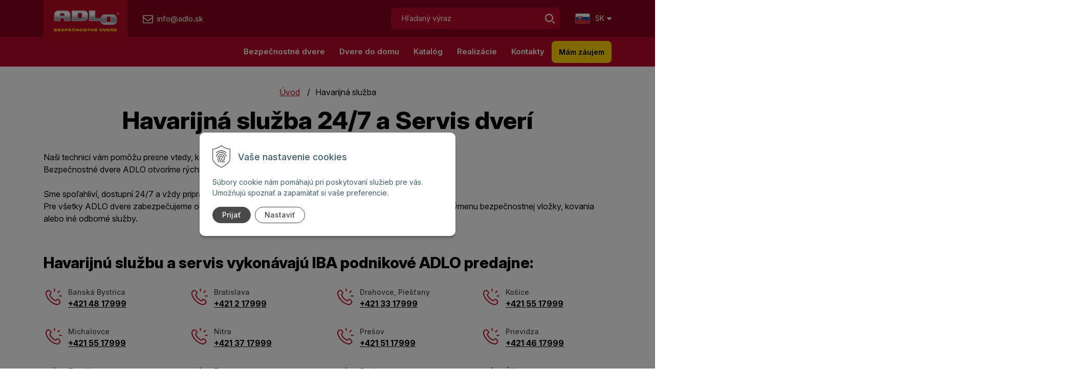

--- FILE ---
content_type: text/html; charset=windows-1250
request_url: https://www.adlo.sk/havarijna-sluzba.xhtml
body_size: 12564
content:
<!DOCTYPE html>
<html lang="sk" class=" ViewIcons filter-position-top">

	<head>
		<meta http-equiv="X-UA-Compatible" content="IE=edge,chrome=1" />
		<meta name="viewport" content="width=device-width, initial-scale=1.0, minimum-scale=1.0, user-scalable=1" />		
		<link rel="stylesheet" type="text/css" href="/Data/default/UserFiles/font-awesome/css/font-awesome.min.css" />
		<link rel="stylesheet" type="text/css" href="/Data/default/UserFiles/2023/js/slick/slick.css" />
		<link rel="stylesheet" type="text/css" href="/Data/default/UserFiles/2023/js/slick/slick-theme.css" />
		<link rel="stylesheet" type="text/css" href="/Data/default/UserFiles/js/lightslider/lightslider.min.css" />
		<link rel="stylesheet" type="text/css" href="/Data/default/UserFiles/2023/js/nice-select/nice-select.css" />
		<link rel="preconnect" href="https://fonts.googleapis.com">
		<link rel="preconnect" href="https://fonts.gstatic.com" crossorigin>
		<link href="https://fonts.googleapis.com/css2?family=Inter:ital,opsz,wght@0,14..32,100..900;1,14..32,100..900&display=swap" rel="stylesheet">
		
		<meta charset="windows-1250" />
		<title>Bezpečnostné dvere ADLO - Havarijná služba</title>
		<meta name="description" content="ADLO bezpečnostné dvere do bytu aj domu. Najpredávanejšie modely s montážou, vysoká kvalita a férová cena. Ochráňte svoj domov." />
		<meta name="keywords" content="," />
		<meta name="robots" content="index,follow" />
		<meta name="googlebot" content="index,follow" />
		<meta name="author" content="WEBYGROUP.sk - Tvorba webov a eshopov" />
		<meta name="generator" content="Unisite 8.20.0 #281025" />
		<meta property="og:type" content="website" />
		<meta property="og:title" content="Havarijná služba" />
		<meta property="og:url" content="https://www.adlo.sk/havarijna-sluzba.xhtml" />
		<meta property="og:locale" content="sk_SK" />
		<meta property="og:site_name" content="Bezpečnostné dvere ADLO" />

		<link href="https://www.adlo.sk/Data/4403/favicon.ico" type="image/x-icon" rel="icon" />
		<link href="https://www.adlo.sk/Data/4403/favicon.ico" type="image/x-icon" rel="shortcut icon" />
		<link rel="stylesheet" type="text/css" href="/Data/4403/Cache/Css/site_55ff979a.css" />
		<link rel="stylesheet" type="text/css" href="/Data/4403/Cache/Css/default_css_de5b036c.css" />
		<link rel="stylesheet" type="text/css" href="/SiteJay2.0/JScript/Fancybox3/jquery.fancybox.min.css" />
		<link rel="stylesheet" type="text/css" href="https://www.adlo.sk/SiteJay2.0/Modules/Basic/QuerySheet/default.css" />
		<link rel="stylesheet" type="text/css" href="/Data/4403/Cache/Css/QuerySheet_6212ee4b.css" />
		<script src="/SiteJay2.0/jquery-3.7.1.min.js"></script>
		<script src="/SiteJay2.0/JScript/Fancybox3/jquery.fancybox.min.js"></script>
		<script src="/SiteJay2.0/JScript/jquery.mousewheel-3.0.6.pack.js"></script>
		<script src="/Data/4403/Cache/Script/common_5fecc569.js"></script>
		<script src="/Data/4403/Cache/Script/CookieConsent_6224c920.js"></script>
		<script src="/Data/4403/Cache/Script/default_js_ce3e3de3.js"></script>
		<script src="/Data/4403/Cache/Script/categories_menu_script_3eefc370.js"></script>
		<script src="https://www.adlo.sk/SiteJay2.0/jquery_tipsy.js"></script>

	<script>
$(function(){

    let percentoDPH = 23;

    $(".tabulka-cennik-dveri td.without-dph").each(function(){
        let CenaBezDPH = Number($(this).text().replace(",",".").replace(" ",""));
        let CenaSDPH;
        !isNaN(CenaBezDPH)
        ? CenaSDPH = (CenaBezDPH + ((percentoDPH / 100) * CenaBezDPH)).toFixed(2).replace(".",",").toString().replace(/\B(?=(\d{3})+(?!\d))/g, ' ')
        : CenaSDPH = "";
        $("+ td",this).text(CenaSDPH);
    });
    
});
</script><script>
  window.dataLayer = window.dataLayer || [];
  function gtag(){dataLayer.push(arguments);}

 gtag("consent", "default", {
    "ad_storage": "denied",
    "ad_user_data": "denied",
    "ad_personalization": "denied",
    "analytics_storage": "denied"
  });   
</script>

<!-- Google Tag Manager -->
<script>(function(w,d,s,l,i){w[l]=w[l]||[];w[l].push({'gtm.start':
new Date().getTime(),event:'gtm.js'});var f=d.getElementsByTagName(s)[0],
j=d.createElement(s),dl=l!='dataLayer'?'&l='+l:'';j.async=true;j.src=
'https://www.googletagmanager.com/gtm.js?id='+i+dl;f.parentNode.insertBefore(j,f);
})(window,document,'script','dataLayer','GTM-58R96TP');</script>
<!-- End Google Tag Manager --></head>

	<body id="page30808" class="matrix-skin   adlo-skin"><!-- Google Tag Manager -->
<!-- Google Tag Manager (noscript) -->
<noscript><iframe src="https://www.googletagmanager.com/ns.html?id=GTM-58R96TP" height="0" width="0" style="display:none;visibility:hidden"></iframe></noscript>
<!-- End Google Tag Manager (noscript) -->
		
			<!-- noindex start -->
			<header>
				<div class="header-first-lvl">
					<div class="container">
						<div class="row">
							<div class="col header-logo">
								<a href="/" title="Adlo - Úvod">
									<img src="https://www.adlo.sk/Data/4403/UserFiles/images/logo.webp" alt="Adlo.sk" srcset="https://www.adlo.sk/Data/4403/UserFiles/images/logo@2x.webp 2x" width="254" height="127">
								</a>
								<a href="mailto:info@adlo.sk" title="info@adlo.sk"><span>info@adlo.sk</span></a>
							</div>
							
							<div class="col header-actions">
								<div class="row">
									<div class="col search-col">
										<div id="search-icon">
											<img src="https://www.adlo.sk/Data/4403/UserFiles/images/search.svg" alt="Vyhľadať">
										</div>
									</div>
									<div class="col-12 header-main-search">
										<div id="main-search">
<div id="sjm-s-p-vyhladavanie"><form action="/index.php?page=31747" method="get" class="search">
  
  <span class="input"><input type="text" name="searchstring" value="" class="SearchInput" id="searchstringid" placeholder="Hľadaný výraz" /><input type="hidden" name="searchtype" value="all" /></span>

  <span class="submit">

    <input type="hidden" name="action" value="search">
    <input type="hidden" name="cid" value="0">
    <input type="hidden" name="page" value="31747">
    <input type="submit" name="searchsubmit" value="Hľadaj" class="SearchSubmit">

  </span>

</form></div>
</div>
									</div>
									<div class="col lang-col">
										
<div id="sjm-s-language-switch"><div class="change-lang-box">
    <ul>
        <li><span><strong><img src="https://www.adlo.sk/Data/4403/UserFiles/images/flag-icon-sk.webp" width="29" height="20" alt=""> Sk</strong><i class="fa fa-caret-down"></i></span>
            <ul>
                <li><a href="https://www.adlo.cz" target="_blank" title="Odkaz do nového okna CZ verzia"><img src="https://www.adlo.sk/Data/4403/UserFiles/images/flag-icon-cz.webp" width="29" height="20" alt=""> Cz</a></li>
                <li><a href="https://www.adlo.ch" target="_blank" title="Odkaz do nového okna CH verzia"><img src="https://www.adlo.sk/Data/4403/UserFiles/images/flag-icon-ch.webp" width="29" height="20" alt=""> Ch</a></li>
                <li><a href="https://www.adlo.at" target="_blank" title="Odkaz do nového okna AT verzia"><img src="https://www.adlo.sk/Data/4403/UserFiles/images/flag-icon-at.webp" width="29" height="20" alt=""> At</a></li>
                <li><a href="https://www.adlo-sicherheitstueren.de" target="_blank" title="Odkaz do nového okna DE verzia"><img src="https://www.adlo.sk/Data/4403/UserFiles/images/flag-icon-de.webp" width="29" height="20" alt=""> De</a></li>
                <li><a href="https://www.adlo-securitydoors.com" target="_blank" title="Odkaz do nového okna COM verzia"><img src="https://www.adlo.sk/Data/4403/UserFiles/images/flag-icon-uk.webp" width="29" height="20" alt=""> Uk</a></li>
            </ul>
        </li>
    </ul>
</div></div>

									</div>
									<div class="col bars">
										<a aria-label="Otvoriť menu" href="#" aria-hidden="false" aria-expanded="false">
											<img src="https://www.adlo.sk/Data/4403/UserFiles/images/bars.svg" alt="menu" width="22" height="16" title="menu">
										</a>
									</div>
								</div>
							</div>							
						</div>						
					</div>
					<div class="mbmenu col-12 header-kategorie-menu" id="kategorie-obchodu">
						<div class="container">
							<div class="row">
								<div class="col-12">
									<nav>
										
<div id="sjm-s-kategorie-obchodu">
	<div class="base-categories"><ul id="categories-30808" class="Cat"><li id="Item-4"><a href="https://www.adlo.sk/katalog/bezpecnostne-dvere-elite/c-4.xhtml"><span>Bezpečnostné dvere ELITE</span></a></li><li id="Item-5"><a href="https://www.adlo.sk/katalog/bezpecnostne-dvere-economy/c-5.xhtml"><span>Bezpečnostné dvere ECONOMY</span></a></li><li id="Item-6"><a href="https://www.adlo.sk/katalog/bezpecnostne-dvere-termo/c-6.xhtml"><span>Bezpečnostné dvere TERMO</span></a></li><li id="Item-8"><a href="https://www.adlo.sk/katalog/zarubne-prahy/c-8.xhtml"><span>Zárubne, Prahy</span></a></li><li id="Item-10"><a href="https://www.adlo.sk/katalog/prislusenstvo-dveri/c-10.xhtml"><span>Príslušenstvo dverí</span></a></li><li id="Item-14"><a href="https://www.adlo.sk/katalog/bytove-pivnice/c-14.xhtml"><span>Bytové pivnice</span></a></li><li id="Item-12"><a href="https://www.adlo.sk/katalog/zabezpecenie-okien/c-12.xhtml"><span>Zabezpečenie okien</span></a></li><li id="Item-15"><a href="https://www.adlo.sk/katalog/svetliky/c-15.xhtml"><span>Svetlíky</span></a></li><li id="Item-16"><a href="https://www.adlo.sk/katalog/specialne-riesenia/c-16.xhtml"><span>Špeciálne riešenia</span></a></li><li id="Item-41"><a href="https://www.adlo.sk/katalog/mreze/c-41.xhtml"><span>Mreže</span></a></li></ul></div>




	


	
		
	








	


	
		
	
</div>

										
<div id="sjm-s-kategorie-obchodu-ine"></div>

									</nav>
									<div class="zaujem-col">
										<div id="main-info">
											
<div id="sjm-s-zaujem"><a href="#kontaktujte-nas" class="mam-zaujem">Mám záujem</a></div>

										</div>
									</div>
								</div>
							</div>
						</div>
					</div>
				</div>
				<div class="header-second-lvl">
					<div class="container">
						<div class="row">
							<div class="col-12 header-main-menu">
								<nav>
<div id="sjm-s-menu-vodorovne"><ul id="m-smenuvodorovne" class="sjMenu"><li id="mi-smenuvodorovne-30073" class="no-selected"><a href="https://www.adlo.sk/bezpecnostne-dvere.xhtml">Bezpečnostné dvere</a><ul><li id="mai-smenuvodorovne-b-30593-link"><a href="/bezpecnostne-dvere.xhtml">Bezpečnostné dvere</a></li><li id="mi-smenuvodorovne-30593" class="no-selected"><a href="https://www.adlo.sk/dvere-do-bytu.xhtml">Dvere do bytu</a></li><li id="mi-smenuvodorovne-30594" class="no-selected"><a href="https://www.adlo.sk/dvere-do-pivnice.xhtml">Dvere do pivnice</a></li><li id="mi-smenuvodorovne-30603" class="no-selected"><a href="https://www.adlo.sk/dvojkridlove-dvere.xhtml">Dvojkrídlové</a></li><li id="mi-smenuvodorovne-30597" class="no-selected"><a href="https://www.adlo.sk/protihlukove-dvere.xhtml">Protihlukové</a></li><li id="mi-smenuvodorovne-30598" class="no-selected"><a href="https://www.adlo.sk/zatepleno-dvere.xhtml">Tepelno-izolačné</a></li><li id="mi-smenuvodorovne-30599" class="no-selected"><a href="https://www.adlo.sk/protipoziarne-dvere.xhtml">Protipožiarne</a></li><li id="mi-smenuvodorovne-30600" class="no-selected"><a href="https://www.adlo.sk/inteligentne-dvere.xhtml">Inteligentné</a></li><li id="mi-smenuvodorovne-30601" class="no-selected"><a href="https://www.adlo.sk/bezpecnostne-dvere-akcia.xhtml">AKCIA na Bezpečnostné dvere </a></li><li id="mi-smenuvodorovne-30596" class="no-selected"><a href="https://www.adlo.sk/cennik-bezpecnostnych-dveri.xhtml">Cenník bezpečnostných dverí</a></li><li id="mi-smenuvodorovne-30595" class="no-selected"><a href="https://www.adlo.sk/design-dveri.xhtml">Design dverí</a></li><li id="mi-smenuvodorovne-30602" class="no-selected"><a href="https://www.adlo.sk/ako-vybrat-bezpecnostne-dvere.xhtml">Ako vybrať bezpečnostné dvere</a></li></ul></li><li id="mi-smenuvodorovne-30694" class="no-selected"><a href="https://www.adlo.sk/dvere-do-domu.xhtml">Dvere do domu</a><ul><li id="mai-smenuvodorovne-b-30661-link"><a href="/dvere-do-domu.xhtml">Dvere do domu</a></li><li id="mai-smenuvodorovne-b-30661-link"><a href="/katalog/bezpecnostne-dvere-termo/c-6.xhtml">TERMO dvere - katalóg</a></li><li id="mai-smenuvodorovne-b-30661-link"><a href="/design-pre-termo-dvere.xhtml">Design pre TERMO dvere</a></li><li id="mai-smenuvodorovne-b-30661-link"><a href="/katalog/exterierova-termo-zarubna/p-375.xhtml">TERMO zárubňa</a></li></ul></li><li id="mi-smenuvodorovne-31795" class="no-selected"><a href="https://www.adlo.sk/katalog-produktov.xhtml">Katalóg</a></li><li id="mi-smenuvodorovne-30075" class="no-selected"><a href="https://www.adlo.sk/realizacie.xhtml">Realizácie</a></li><li id="mi-smenuvodorovne-30078" class="no-selected"><a href="https://www.adlo.sk/kontakty.xhtml">Kontakty</a></li></ul></div>
</nav>
								<div class="zaujem-col">
									<div id="main-info">
										
<div id="sjm-s-zaujem"><a href="#kontaktujte-nas" class="mam-zaujem">Mám záujem</a></div>

									</div>
								</div>
							</div>
						</div>
					</div>
				</div>
		</header>
		<!-- noindex end -->
		<div class="site-overlay"></div>
		<div id="container-main">			
			<main id="content">
				<div class="container">
					<div class="row">
						<div class="col-12">
							
<div id="sjm-s-pathway"><div class="PathWay"><ul><li><a href="/">Úvod</a> <span>&gt;</span> </li><li>Havarijná služba</li></ul></div></div>

							<div class="basic001">

<div class="title"><h1>Havarijná služba 24/7 a Servis dverí</h1></div>


<div class="content">
<div id="sjm-d-38919">Naši technici vám pomôžu presne vtedy, keď to najviac potrebujete – <strong>napríklad pri zabuchnutých dverách.</strong><br />
Bezpečnostné dvere ADLO otvoríme rýchlo a bez poškodenia, a to aj pri najvyšších bezpečnostných triedach.<br />
<br />
Sme spoľahliví, dostupní 24/7 a vždy pripravení zasiahnuť.<br />
Pre všetky ADLO dvere zabezpečujeme odborné otvorenie zabuchnutých dverí, záručný a pozáručný servis, výmenu bezpečnostnej vložky, kovania alebo iné odborné služby.
<p>&nbsp;</p>

<h2>Havarijnú službu a servis vykonávajú IBA podnikové ADLO predajne:</h2>

<div class="row">
<div class="col-12">
<div class="nice-telephone-info-container">
<div class="col col-sm-6 col-md-4 col-lg-3">
<div class="nice-telephone-info"><small>Banská Bystrica</small> <a href="tel:+4214817999" title="Odkaz na letefón +4214817999">+421 48 17999</a></div>
</div>

<div class="col col-sm-6 col-md-4 col-lg-3">
<div class="nice-telephone-info"><small>Bratislava</small> <a href="tel:+421217999" title="Odkaz na telefón +421217999">+421 2 17999</a></div>
</div>

<div class="col col-sm-6 col-md-4 col-lg-3">
<div class="nice-telephone-info"><small>Drahovce, Piešťany</small> <a href="tel:+4213317999" title="Odkaz na telefón +4213317999">+421 33 17999</a></div>
</div>

<div class="col col-sm-6 col-md-4 col-lg-3">
<div class="nice-telephone-info"><small>Košice</small> <a href="tel:+4213317999" title="Odkaz na telefón +4213317999">+421 55&nbsp;17999</a></div>
</div>

<div class="col col-sm-6 col-md-4 col-lg-3">
<div class="nice-telephone-info"><small>Michalovce</small> <a href="tel:+4215517999" title="Odkaz na telefón +4215517999">+421 55 17999</a></div>
</div>

<div class="col col-sm-6 col-md-4 col-lg-3">
<div class="nice-telephone-info"><small>Nitra</small> <a href="tel:+4213717999" title="Odkaz na telefón +4213717999">+421 37 17999</a></div>
</div>

<div class="col col-sm-6 col-md-4 col-lg-3">
<div class="nice-telephone-info"><small>Prešov</small> <a href="http://+4215117999" title="Odkaz na telefón +4215117999">+421 51 17999</a></div>
</div>

<div class="col col-sm-6 col-md-4 col-lg-3">
<div class="nice-telephone-info"><small>Prievidza</small> <a href="http://+4215117999" title="Odkaz na telefón +4215117999">+421 46&nbsp;17999</a></div>
</div>

<div class="col col-sm-6 col-md-4 col-lg-3">
<div class="nice-telephone-info"><small>Trenčín</small> <a href="tel:+4213217999" title="Odkaz na telefón +4213217999">+421 32 17999</a></div>
</div>

<div class="col col-sm-6 col-md-4 col-lg-3">
<div class="nice-telephone-info"><small>Trnava</small> <a href="tel:+4213317999" title="Odkaz na telefón +4213317999">+421 33 17999</a></div>
</div>

<div class="col col-sm-6 col-md-4 col-lg-3">
<div class="nice-telephone-info"><small>Zvolen</small> <a href="tel:+4214517999" title="Odkaz na telefón +4214517999">+421 45 17999</a></div>
</div>

<div class="col col-sm-6 col-md-4 col-lg-3">
<div class="nice-telephone-info"><small>Žilina</small> <a href="tel:+4214117999" title="Odkaz na telefón +4214117999">+421 41 17999</a></div>
</div>
</div>
</div>
</div></div>
</div>	
</div>
<div class="basic003">


<div class="content">
<div id="sjm-d-38939"><h3>Ceny servisných prác a havarijnej služby</h3>

<p>Ceny našich servisných služieb sa odvíjajú od času zásahu, aby sme vám vedeli zabezpečiť rýchlu a profesionálnu pomoc kedykoľvek ju potrebujete.</p>

<ul>
	<li><span style="color:#c0392b;"><strong>Servis a havarijná služba počas pracovnej doby</strong></span><br />
	Počas pracovných dní pondelok – piatok od 8:00 do 16:00 poskytujeme servisné práce za štandardné servisné ceny.<br />
	<a href="/havarijna-sluzba.xhtml#cena-servis-prac-dni" title="Prehľad cien Servisných prác počas pracovných dní.">Prehľad cien Servisných prác počas pracovných dní.</a><br />
	<a href="/havarijna-sluzba.xhtml#cena-havarijna-sl-prac-dni" title="Prehľad cien Havarijneho servisu počas pracovných dní.">Prehľad cien Havarijneho servisu počas pracovných dní.</a><br />
	&nbsp;</li>
	<li><span style="color:#c0392b;"><strong>Havarijná služba mimo pracovnej doby</strong></span><br />
	V prípade urgentnej situácie je vám k dispozícii havarijná služba aj:v pracovných dňoch od 16:00 do 8:00,<br />
	<a href="/havarijna-sluzba.xhtml#cena-havarijna-sl-vecer" title="Prehľad cien havarijných zásahov mimo pracovnej doby">Prehľad cien havarijných zásahov mimo pracovnej doby</a><br />
	&nbsp;</li>
	<li><span style="color:#c0392b;"><strong>Cez víkendy a počas štátnych sviatkov.</strong></span><br />
	Zásahy mimo štandardnej pracovnej doby sú účtované podľa cenníka havarijnej služby, ktorý zohľadňuje okamžitú dostupnosť technikov a rýchlu reakciu v neštandardnom čase.<br />
	<a href="/havarijna-sluzba.xhtml#cena-havarijna-sl-vikend" title="Prehľad cien havarijných zásahov cez víkendy a sviatky">Prehľad cien havarijných zásahov cez víkendy a sviatky</a><br />
	&nbsp;</li>
	<li><span style="color:#c0392b;"><strong>Férovosť a transparentnosť</strong></span><br />
	Vždy vás vopred informujeme o cene zásahu, aby ste presne vedeli, čo môžete očakávať. Žiadne skryté poplatky – len profesionálny servis, na ktorý sa môžete spoľahnúť.</li>
</ul>

<p>&nbsp;</p></div>
</div>	
</div>
<div class="basic003">

<div class="title"><h3>Najčastejšie otázky ohľadne havarijnej služby a servisu </h3></div>


<div class="content">
<div id="sjm-d-38940"><div class="faq-container">
<div class="code-container">
            <div><p>Zabuchol som si dvere. Čo teraz?</p></div>
            <div><p>Žiadny stres. Sme tu 24/7 a dvere ADLO otvoríme rýchlo, šetrne a bez poškodenia. Zavoláte, my prídeme a problém je vyriešený.</p></div>
        </div>
        <div class="code-container">
            <div><p>Môžem sa spoľahnúť, že príde skutočný odborník?</p></div>
            <div><p>Áno. O vaše dvere sa postarajú certifikovaní technici ADLO, ktorí ich dokonale poznajú. Pracujeme výhradne s originálnymi dielmi a profesionálnym náradím – žiadne experimenty.</p></div>
        </div>
        <div class="code-container">
            <div><p>Čo ak sa problém objaví až po skončení záruky?</p></div>
            <div><p>Sme tu pre vás aj po rokoch. Zabezpečujeme pozáručný servis a dodávku originálnych náhradných dielov, aby vaše dvere fungovali ako nové.</p></div>
        </div>
        <div class="code-container">
            <div><p>Keď zavolám, bude sa mi niekto naozaj venovať?</p></div>
            <div><p>Určite. Na druhej strane linky sú reálni ľudia, ktorí vás vypočujú a navrhnú najlepšie riešenie. U nás nie ste len číslo v systéme.</p></div>
        </div>
        <div class="code-container">
            <div><p>Nebude servis drahý alebo zdĺhavý?</p></div>
            <div><p>Nie. Hráme férovo. Cenu poznáte vopred a väčšinu problémov vyriešime rýchlo – často už pri prvej návšteve alebo po telefóne. </p></div>
        </div>
</div> 
<p>&nbsp;</p></div>
</div>	
</div>

						</div>
						<div class="col-12 col-md-4 sidebar-col">
							<div class="basic003">


<div class="content">
<div id="sjm-d-38920"><div class="faq-menu">
<ul>
    <li><a href="/havarijna-sluzba.xhtml#cena-servis-prac-dni" title="Odkaz cez kotvu na cenník nižšie na stránke"><span>Servisné práce: Po - Pia 8 - 16 h</span></a></li>
    <li><a href="/havarijna-sluzba.xhtml#cena-havarijna-sl-prac-dni" title="Odkaz cez kotvu na cenník nižšie na stránke"><span>Havarijná služba: Po - Pia 8 - 16 h</span></a></li>
    <li><a href="/havarijna-sluzba.xhtml#cena-havarijna-sl-vecer" title="Odkaz cez kotvu na cenník nižšie na stránke"><span>Havarijná služba: Po - Pia od 16 - 8 h</span></a></li>
    <li><a href="/havarijna-sluzba.xhtml#cena-havarijna-sl-vikend" title="Odkaz cez kotvu na cenník nižšie na stránke"><span>Havarijná služba: So - Ne, Sviatky</span></a></li>
</ul> 
</div>

</div>
</div>	
</div>

						</div>
						<div class="col-12 col-md-8">
							
<div id="sjm-d-37141"><h3><a id="cena-servis-prac-dni" name="cena-servis-prac-dni">Cenník Servisné práce Pondelok až Piatok od 8 do 16</a></h3></div>

<div id="sjm-d-36601"><div class="tabulka-container">
    <div class="table-responsive tabulka-cennik-dveri tabulka-kat-cis">
		<table class="table table-striped">
			<thead>
				<tr valign="middle">
					<th rowspan="2">Kat. čis.</th>
					<th rowspan="2">Názov</th>
                    <th>Cena <br />bez DPH</th>
                    <th>Cena <br />s DPH</th>
				</tr>
			  </thead>
			  <tbody>
				<tr>
		<td>3400-0001	</td>
		<td>Dodatočná montáž kovania Rostex na ADLO dvere	</a></td>
		<td class="without-dph">55,00	</td>
		<td></td>
	</tr>


	<tr>
		<td>3400-0002	</td>
		<td>Dodatočná montáž prídavného zámku na ADLO dvere	</a></td>
		<td class="without-dph">75,00	</td>
		<td></td>
	</tr>


	<tr>
		<td>3400-0003	</td>
		<td>Dodatočná montáž priezorníka na ADLO dvere	</a></td>
		<td class="without-dph">45,00	</td>
		<td></td>
	</tr>


	<tr>
		<td>3400-0004	</td>
		<td>Dodatočná montáž ADLO bezpečnostnej retiazky na ADLO dvere	</a></td>
		<td class="without-dph">45,00	</td>
		<td></td>
	</tr>


	<tr>
		<td>3400-0005	</td>
		<td>Dodatočná montáž bezpečnostnej vložky na ADLO dvere	</a></td>
		<td class="without-dph">45,00	</td>
		<td></td>
	</tr>


	<tr>
		<td>3400-0006	</td>
		<td>Nastavenie a premazanie bezpečnostnej vložky v ADLO dverách (pozáručný servis)	</a></td>
		<td class="without-dph">50,00	</td>
		<td></td>
	</tr>


	<tr>
		<td>3400-0007	</td>
		<td>Nastavenie uzamykania ADLO dverí (pozáručný servis)	</a></td>
		<td class="without-dph">50,00	</td>
		<td></td>
	</tr>


	<tr>
		<td>3400-0008	</td>
		<td>Skrátenie ADLO dverného krídla (zo spodnej strany), len pre rad Economy D3 a rad Elite	</a></td>
		<td class="without-dph">55,00	</td>
		<td></td>
	</tr>


	<tr>
		<td>3400-0009	</td>
		<td>Nastavenie a premazanie ADLO dveri (pozaručný servis)	</a></td>
		<td class="without-dph">55,00	</td>
		<td></td>
	</tr>


	<tr>
		<td>3400-0010	</td>
		<td>Otvorenie zamknutých ADLO dverí (len za asistencie vlastníka nehnuteľnosti a Polície SR)	</a></td>
		<td class="without-dph">160,00	</td>
		<td></td>
	</tr>


	<tr>
		<td>3400-0011	</td>
		<td>Práca nešpecifikovaná na ADLO dverách EUR/h, Po-Pi 8-16	</a></td>
		<td class="without-dph">75,00	</td>
		<td></td>
	</tr>


	<tr>
		<td>3400-0012	</td>
		<td>Práca nešpecifikovaná na obyčajných dverách EUR/h, Po-Pi 8-16	</a></td>
		<td class="without-dph">85,00	</td>
		<td></td>
	</tr>


	<tr>
		<td>3400-0013	</td>
		<td>Práca nešpecifikovaná na iných bezpečnostných dverách EUR/h, Po-Pi 8-16	</a></td>
		<td class="without-dph">105,00	</td>
		<td></td>
	</tr>


	<tr>
		<td>3400-0014	</td>
		<td>Doprava v mieste strediska ADLO - paušál, Po-Pi 8-16	</a></td>
		<td class="without-dph">15,00	</td>
		<td></td>
	</tr>


	<tr>
		<td>3400-0016	</td>
		<td>Doprava Bratislava, Košice, ADLO - paušál, Po-Pi 8-16	</a></td>
		<td class="without-dph">20,00	</td>
		<td></td>
	</tr>


	<tr>
		<td>3400-0017	</td>
		<td>Doprava mimo strediska ADLO EUR/km, Po-Pi 8-16	</a></td>
		<td class="without-dph">0,70	</td>
		<td></td>
	</tr>


	<tr>
		<td>3400-0018	</td>
		<td>Doprava s parkovaním v zóne, Po-Pi 8-16	</a></td>
		<td class="without-dph">20,00	</td>
		<td></td>
	</tr>
			</tbody>
		</table>
	</div>
</div></div>

<div id="sjm-d-37142"><p>&nbsp;</p>

<h3><a id="cena-havarijna-sl-prac-dni" name="cena-havarijna-sl-prac-dni">Cenník Havarijná služba Pondelok až Piatok od 8 do 16 h.</a></h3></div>
<div class="basic003">


<div class="content">
<div id="sjm-d-36602"><div class="tabulka-container">
    <div class="table-responsive tabulka-cennik-dveri tabulka-kat-cis">
		<table class="table table-striped">
			<thead>
				<tr valign="middle">
					<th rowspan="2">Kat. čis.</th>
					<th rowspan="2">Názov</th>
                    <th>Cena <br />bez DPH</th>
                    <th>Cena <br />s DPH</th>
				</tr>
			  </thead>
			  <tbody>
				<tr>
		<td>3400-0019	</td>
		<td>Otvorenie zabuchnutých dverí - bezpečnostné ADLO, Po-Pi 8-16	</a></td>
		<td class="without-dph">45,00</td>
		<td></td>
	</tr>


	<tr>
		<td>3400-0020	</td>
		<td>Otvorenie zabuchnutých dverí – obyčajných, Po-Pi 8-16	</a></td>
		<td class="without-dph">55,00	</td>
		<td></td>
	</tr>


	<tr>
		<td>3400-0021	</td>
		<td>Otvorenie zabuchnutých dverí – bezpečnostné inej firmy, Po-Pi 8-16	</a></td>
		<td class="without-dph">75,00	</td>
		<td></td>
	</tr>


	<tr>
		<td>3400-0050	</td>
		<td>Výmena bezpečnostnej vložky (práca), Po-Pi 8-16	</a></td>
		<td class="without-dph">55,00</td>
		<td></td>
	</tr>


	<tr>
		<td>3400-0056	</td>
		<td>Práca nešpecifikovaná na ADLO dverách EUR/h, Po-Pi 8-16	</a></td>
		<td class="without-dph">75,00</td>
		<td></td>
	</tr>


	<tr>
		<td>3400-0057	</td>
		<td>Doprava v mieste strediska ADLO - paušál, Po-Pi 8-16	</a></td>
		<td class="without-dph">15,00	</td>
		<td></td>
	</tr>


	<tr>
		<td>3400-0058	</td>
		<td>Doprava Bratislava, Košice, ADLO - paušál, Po-Pi 8-16	</a></td>
		<td class="without-dph">20,00</td>
		<td></td>
	</tr>


	<tr>
		<td>3400-0059	</td>
		<td>Doprava mimo strediska ADLO EUR/km, Po-Pi 8-16	</a></td>
		<td class="without-dph">0,70	</td>
		<td></td>
	</tr>


	<tr>
		<td>3400-0060	</td>
		<td>Doprava s parkovaním v zóne, Po-Pi 8-16	</a></td>
		<td class="without-dph">20,00	</td>
		<td></td>
	</tr>
			</tbody>
		</table>
	</div>
</div></div>
</div>	
</div>

<div id="sjm-d-37143"><p>&nbsp;</p>

<h3><a id="cena-havarijna-sl-vecer" name="cena-havarijna-sl-vecer">Cenník Havarijná služba Pondelok až Piatok od 16 do 8 h. ráno</a></h3></div>
<div class="basic003">


<div class="content">
<div id="sjm-d-36603"><div class="tabulka-container">
    <div class="table-responsive tabulka-cennik-dveri tabulka-kat-cis">
		<table class="table table-striped">
			<thead>
				<tr valign="middle">
					<th rowspan="2">Kat. čis.</th>
					<th rowspan="2">Názov</th>
                    <th>Cena <br />bez DPH</th>
                    <th>Cena <br />s DPH</th>
				</tr>
			  </thead>
			  <tbody>
				<tr>
		<td>3400-0022	</td>
		<td>Otvorenie zabuchnutých dverí - bezpečnostné ADLO, Po-Pi 16-8	</a></td>
		<td class="without-dph">55,00</td>
		<td></td>
	</tr>


	<tr>
		<td>3400-0023	</td>
		<td>Otvorenie zabuchnutých dverí – obyčajných, Po-Pi 16-8	</a></td>
		<td class="without-dph">65,00	</td>
		<td></td>
	</tr>


	<tr>
		<td>3400-0024	</td>
		<td>Otvorenie zabuchnutých dverí - bezpečnostné inej firmy, Po-Pi 16-8	</a></td>
		<td class="without-dph">85,00</td>
		<td></td>
	</tr>


	<tr>
		<td>3400-0051	</td>
		<td>Výmena bezpečnostnej vložky (práca), Po-Pi 16-8	</a></td>
		<td class="without-dph">65,00</td>
		<td></td>
	</tr>


	<tr>
		<td>3400-0025	</td>
		<td>Práca nešpecifikovaná na ADLO dverách EUR/h, Po-Pi 16-8	</a></td>
		<td class="without-dph">95,00</td>
		<td></td>
	</tr>


	<tr>
		<td>3400-0026	</td>
		<td>Doprava v mieste strediska ADLO - paušál, Po-Pi 16-8	</a></td>
		<td class="without-dph">15,00	</td>
		<td></td>
	</tr>


	<tr>
		<td>3400-0028	</td>
		<td>Doprava Bratislava, Košice ADLO - paušál, Po-Pi 16-8	</a></td>
		<td class="without-dph">20,00</td>
		<td></td>
	</tr>


	<tr>
		<td>3400-0029	</td>
		<td>Doprava mimo strediska ADLO EUR/km, Po-Pi 16-8	</a></td>
		<td class="without-dph">0,70	</td>
		<td></td>
	</tr>


	<tr>
		<td>3400-0061	</td>
		<td>Doprava s parkovaním v zóne, Po-Pi 16-8	</a></td>
		<td class="without-dph">20,00	</td>
		<td></td>
	</tr>
			</tbody>
		</table>
	</div>
</div></div>
</div>	
</div>

<div id="sjm-d-37144"><p>&nbsp;</p>

<h3><a id="cena-havarijna-sl-vikend" name="cena-havarijna-sl-vikend">Cenník Havarijná služba Víkendy, Sviatky</a></h3></div>
<div class="basic003">


<div class="content">
<div id="sjm-d-36604"><div class="tabulka-container">
    <div class="table-responsive tabulka-cennik-dveri tabulka-kat-cis">
		<table class="table table-striped">
			<thead>
				<tr valign="middle">
					<th rowspan="2">Kat. čis.</th>
					<th rowspan="2">Názov</th>
                    <th>Cena <br />bez DPH</th>
                    <th>Cena <br />s DPH</th>
				</tr>
			  </thead>
			  <tbody>
				<tr>
		<td>3400-0030	</td>
		<td>Otvorenie zabuchnutých dverí - bezpečnostné ADLO, So-Ne-Sviatok	</a></td>
		<td class="without-dph">65,00	</td>
		<td></td>
	</tr>


	<tr>
		<td>3400-0031	</td>
		<td>Otvorenie zabuchnutých dverí – obyčajných, So-Ne-Sviatok	</a></td>
		<td class="without-dph">75,00	</td>
		<td></td>
	</tr>


	<tr>
		<td>3400-0032	</td>
		<td>Otvorenie zabuchnutých dverí - bezpečnostné inej firmy, So-Ne-Sviatok	</a></td>
		<td class="without-dph">95,00	</td>
		<td></td>
	</tr>


	<tr>
		<td>3400-0052	</td>
		<td>Výmena bezpečnostnej vložky (práca), So-Ne-Sviatok	</a></td>
		<td class="without-dph">75,00</td>
		<td></td>
	</tr>


	<tr>
		<td>3400-0033	</td>
		<td>Práca nešpecifikovaná na ADLO dverách EUR/h, So-Ne-Sviatok	</a></td>
		<td class="without-dph">105,00</td>
		<td></td>
	</tr>


	<tr>
		<td>3400-0034	</td>
		<td>Doprava v mieste strediska ADLO - paušál, So-Ne-Sviatok	</a></td>
		<td class="without-dph">15,00</td>
		<td></td>
	</tr>


	<tr>
		<td>3400-0036	</td>
		<td>Doprava Bratislava, Košice, ADLO - paušál, So-Ne-Sviatok	</a></td>
		<td class="without-dph">20,00</td>
		<td></td>
	</tr>


	<tr>
		<td>3400-0037	</td>
		<td>Doprava mimo strediska ADLO EUR/km, So-Ne-Sviatok	</a></td>
		<td class="without-dph">0,70</td>
		<td></td>
	</tr>


	<tr>
		<td>3400-0018	</td>
		<td>Doprava s parkovaním v zóne, So-Ne-Sviatok	</a></td>
		<td class="without-dph">20,00</td>
		<td></td>
	</tr>
			</tbody>
		</table>
	</div>
</div></div>
</div>	
</div>

						</div>
					</div>
				</div>
			</main>
			<!-- noindex start -->
			<footer>		
				<div class="top-footer" id="kontaktujte-nas">
					<div class="container">
						<div class="row">
							<div class="col-12 col-md-6">
								
<div id="sjm-s-formular-text"><h2>Kontaktujte nás</h2>
<p>Odpovieme čo najskôr v pracovných dňoch medzi 8 a 18 hod.</p>
<p><strong>S našimi dverami získate 8 bonusov:</strong></p>
<ul>
    <li><span class="img-li"><img src="https://www.adlo.sk/Data/4403/UserFiles/images/mini-icon-shield.svg" alt="ezpečnostné dvere" width="24" height="25"></span> Bezpečnostné</li>
    <li><span class="img-li"><img src="https://www.adlo.sk/Data/4403/UserFiles/images/mini-icon-crop.svg" alt="Design dverí na mieru" width="24" height="25"></span> Design na mieru</li>
    <li><span class="img-li"><img src="https://www.adlo.sk/Data/4403/UserFiles/images/mini-icon-mute.svg" alt="Protihlukové dvere" width="24" height="25"></span> Protihlukové</li>
    <li><span class="img-li"><img src="https://www.adlo.sk/Data/4403/UserFiles/images/mini-icon-check.svg" alt="Dvere priamo od výrobcu" width="24" height="25"></span> Priamo od výrobcu</li>
    <li><span class="img-li"><img src="https://www.adlo.sk/Data/4403/UserFiles/images/mini-icon-screw.svg" alt="Tepelno-izolačné dvere" width="24" height="25"></span> Tepelno-izolačné</li>
    <li><span class="img-li"><img src="https://www.adlo.sk/Data/4403/UserFiles/images/mini-icon-tools.svg" alt="Dvere s montážou" width="24" height="25"></span> S montážou</li>
    <li><span class="img-li"><img src="https://www.adlo.sk/Data/4403/UserFiles/images/mini-icon-fire.svg" alt="Protipožiarne dvere" width="24" height="25"></span> Protipožiarne</li>
    <li><span class="img-li"><img src="https://www.adlo.sk/Data/4403/UserFiles/images/mini-icon-seal.svg" alt="Servisu na 30 rokov" width="24" height="25"></span> Istota servisu na 30 rokov</li>
</ul></div>

							</div>
							<div class="col-12 col-md-6">
								
<div id="sjm-s-formular"><form method="post" action="https://www.adlo.sk/havarijna-sluzba.xhtml?a=send#form-615" enctype="multipart/form-data" class="QuerySheetForm" id="form-615"><div class="QuerySheet QSVertical"><div class="QuerySheetWrapper"><div class="QuerySheetLine QuerySheetLine1"><label class="QuerySheetQuery" for="qsinput1"><span>Meno a priezvisko:  <span class="QuerySheetQueryRequired" title="Tento údaj je povinný">*</span></span></label><div class="QuerySheetAnswer"><input class="sj-var-string" type="text" name="e97afe0732858c360938fcc3827aacd3" value="" id="qsinput1" placeholder="Meno a priezvisko *" required /></div></div><div class="QuerySheetLine QuerySheetLine2"><label class="QuerySheetQuery" for="qsinput2"><span>Mesto: </span></label><div class="QuerySheetAnswer"><input class="sj-var-string" type="text" name="4df917454ad465b3acfc15e760f593aa" value="" id="qsinput2" placeholder="Mesto" /></div></div><div class="QuerySheetLine QuerySheetLine3"><label class="QuerySheetQuery" for="qsinput3"><span>Telefón: </span></label><div class="QuerySheetAnswer"><input class="sj-var-string" type="text" name="619d10682efd1cb5a5a9774e84bdf19a" value="" id="qsinput3" placeholder="Telefón" /></div></div><div class="QuerySheetLine QuerySheetLine4"><label class="QuerySheetQuery" for="qsinput4"><span>Email:  <span class="QuerySheetQueryRequired" title="Tento údaj je povinný">*</span></span></label><div class="QuerySheetAnswer"><input class="sj-var-string" type="text" name="fece6dd586bf00d1f5b6f2f5f2d1b6c3" value="" id="qsinput4" placeholder="Email *" required /></div></div><div class="QuerySheetLine QuerySheetLine5"><label class="QuerySheetQuery" for="qsinput5"><span>Vaša správa:  <span class="QuerySheetQueryRequired" title="Tento údaj je povinný">*</span></span></label><div class="QuerySheetAnswer"><textarea class="sj-var-text"  name="391ebaaedb13f2d5237d53850409af65" cols="60" rows="10" placeholder="Vaša správa *" required ></textarea></div></div></div>
                <div class="QuerySheetLine QuerySheetLineSection QuerySheetLine6">
                    <h3 class="QuerySheetSectionTitle">Odoslaním formulára súhlasíte <a href="/ochrana-osobnych-udajov.xhtml" title="Súhlasím so spracovaním osobných údajov" target="_blank">so spracovaním osobných údajov</a>.</h3></div><div class="QuerySheetWrapper"><div class="QuerySheetLine QuerySheetLine7 QuerySheetLineRecaptcha"><div class="QuerySheetAnswer">
        <script src="https://www.google.com/recaptcha/api.js?render=6LewwtQrAAAAADfdx6v7LyDZQM2bmGgVujRajBLn"></script>
        <script>
        
        function getReCaptcha(){
            grecaptcha.ready(function () {
                grecaptcha.execute('6LewwtQrAAAAADfdx6v7LyDZQM2bmGgVujRajBLn', { action: 'form' }).then(function (token) {
                    var recaptchaResponse = document.getElementById('grid_f105aa162df4847e888930e8167c7004');
                    recaptchaResponse.value = token;
                });
            });
         }
         
         getReCaptcha();
         setInterval(function(){getReCaptcha();}, 150000);
                         
        </script>
        <input type="hidden" name="f105aa162df4847e888930e8167c7004" id="grid_f105aa162df4847e888930e8167c7004"></div></div></div><p class="QuerySheetFoot"><span class="QuerySheetQueryRequiredInfo"><span class="QuerySheetQueryRequired">*</span> Tento údaj je povinný</span><input type="submit" class="button" value="Odoslať" /><input type="hidden" name="__sj_querysheetid" value="615" /><input type="hidden" name="__sj_querysheetsend" value="true" /></p></div></form></div>

							</div>
						</div>
					</div>
				</div>	
				<div class="bottom-footer">
					<div class="container">
						<div class="row">	
							<div class="col-12">
								<div class="row bottom-footer-row">
									<div class="col-12 col-md-6">
										
<div id="sjm-s-footer-logo"><div class="footer-logo">
    <img src="https://www.adlo.sk/Data/4403/UserFiles/images/footer-logo.webp" alt="Adlo.sk" srcset="https://www.adlo.sk/Data/4403/UserFiles/images/footer-logo@2x.webp 2x" width="160" height="80">
</div></div>

									</div>
									<div class="col-12 col-md-6 siete-col">
										
<div id="sjm-s-footer-socialne-siete"><div class="footer-socials">
    <p>Sledujte nás:</p>
    <ul>
        <li><a href="https://facebook.com/adlo.sk" title="Facebook" target="_blank">
            <img src="https://www.adlo.sk/Data/4403/UserFiles/images/icon-fb.svg" alt="Facebook" width="23" height="22">
        </a></li>
        <li><a href="https://youtube.com/user/ADLOsk/featured" title="Youtube" target="_blank">
            <img src="https://www.adlo.sk/Data/4403/UserFiles/images/icon-ytb.svg" alt="Youtube" width="25" height="18">
        </a></li>
        <li><a href="https://www.instagram.com/adloneprekonatelne" title="Instagram" target="_blank">
            <img src="https://www.adlo.sk/Data/4403/UserFiles/images/icon-ig.svg" alt="Instagram" width="22" height="22">
        </a></li>
    </ul>
</div></div>

									</div>
								</div>
							</div>
						</div>
						<div class="row last-footer-row">
							<div class="col-12 col-md-6 col-lg-4">
								
<div id="sjm-s-footer-text-1"><div class="kontakt-red">
  <h4>Napíšte nám</h4>
    <a href="mailto:info@adlo.sk" title="Odkaz na mail info@adlo.sk">info@adlo.sk</a><br />
    <h4>Kontakty</h4>
    <a href="/kontakty.xhtml" title="Predajne">Predajne</a>
    <a href="/havarijna-sluzba.xhtml" title="Servis a Havarijná služba">Servis a Havarijná služba</a>
</div></div>

							</div>
							<div class="col-12 col-md-6 col-lg-5">
								
<div id="sjm-s-footer-text-2"><div class="kontakt-transparent">
    <h4>Firma ADLO</h4>
  <div>
    <a href="/o-firme.xhtml" title="O firme">O firme</a>
    <a href="/atesty-a-certifikaty.xhtml" title="Atesty a certifikáty">Atesty a certifikáty</a>
    <a href="/podpis.xhtml" title="Návod na podpis dokumentov">Podpis dokumentov</a>
    <a href="/videogaleria.xhtml" title="Videogaléria">Videogaléria</a>
    <a href="/letaky.xhtml" title="Letáky PDF dokumenty">Letáky</a>
    <a href="/recenzie.xhtml" title="Recenzie Adlo dvere">Recenzie</a>
   </div>
  <div>
    <a href="/casto-kladene-otazky.xhtml" title="Často kladené otázky FAQ">Často kladené otázky FAQ</a>
    <a href="/obchodne-podmienky.xhtml" title="Obchodné podmienky">Obchodné podmienky</a>
    <a href="/ochrana-osobnych-udajov.xhtml" title="Ochrana osobných údajov">Ochrana osobných údajov</a>
    <a href="/vyhlasenie-o-pristupnosti.xhtml" title="Vyhlásenie o prístupnosti">Vyhlásenie o prístupnosti</a>
    <a href="/pouzivanie-cookies.xhtml" title="Používanie cookies">Používanie cookies</a>
  </div>
</div>
</div>

							</div>
							<div class="col-12 col-md-6 col-lg-3">
								
<div id="sjm-s-footer-text-3"><div class="kontakt-transparent">
    <h4>Bezpečnostné dvere</h4>
         <a href="/bezpecnostne-dvere.xhtml" title="Bezpečnostné dvere">Bezpečnostné dvere</a>
         <a href="/vchodove-dvere.xhtml" title="Vchodové dvere">Vchodové dvere</a>
         <a href="/dvere-do-bytu.xhtml" title="Dvere do bytu">Dvere do bytu</a>
        <a href="/dvere-do-domu.xhtml" title="Dvere do domu">Dvere do domu</a>
        <a href="/aqua-dvere.xhtml" title="Aqua dvere">Aqua dvere</a>
        <a href="/ako-vybrat-bezpecnostne-dvere.xhtml" title="Ako vybrať bezpečnostné dvere">Ako vybrať bezpečnostné dvere</a>
       
</div>
</div>

							</div>
						</div>
					</div>
					<div class="copy">
						<div class="container">
							<div class="row">
								<div class="col-12">
									<p><small>&copy; Bezpečnostné dvere ADLO 2002 - 2026  • <a href="http://www.uniobchod.sk" target="_blank" rel="nofollow">tvorba eshopu cez UNIobchod</a>, <a href="http://www.webyhosting.sk" target="_blank" rel="nofollow">webhosting</a> spoločnosti <a href="http://www.webygroup.sk" target="_blank" rel="nofollow">WEBYGROUP</a></small></p> 
									<p>Táto stránka je chránená pomocou reCAPTCHA a uplatňujú sa <a href="https://policies.google.com/privacy" class="c-link c-link--inherit" target="_blank" title="Pravidlá ochrany osobných údajov">Pravidlá ochrany osobných údajov</a> spoločnosti Google a ich <a href="https://policies.google.com/terms" class="c-link c-link--inherit" target="_blank" title=" Zmluvné podmienky"> Zmluvné podmienky</a>.</p> 
								</div>
							</div>
						</div>
					</div>	
				</div>	
				<!-- <div class="totop"><a href="#"><i class="fa fa-angle-up"></i></a></div> -->
				
<div id="sjm-s-p-reserve-cart"></div>

				
<div id="sjm-s-p-compare-panel">
    <div id="side-fixed">
        
        
    </div>

<script>
        $(document).ready(function(){

        

        $('a.matrix-compare-link').on('click',function() {

             var myUrl = $(this).attr('href');

             var comparebar = $('.compare-bar');
             var compareimagepro = $(this).closest('.Product');

             if(comparebar.length==0)
                $('body').append('<div class="compare-bar"></div>');

                $('.compare-bar').fadeOut('slow');

                $('.compare-bar').load(myUrl, {'side_ajaxaction':'addcompare'},  function(){

                    var porovnavac = $('.compare-bar');
                    var imgtodrag = $("#MainProductImage:first img",compareimagepro);
                    if (imgtodrag) {
                        var imgclone = imgtodrag.clone()
                            .offset({
                            top: imgtodrag.offset().top,
                            left: imgtodrag.offset().left
                        })
                            .css({
                            'opacity': '0.5',
                                'position': 'absolute',
                                'height': '150px',
                                'width': '150px',
                                'z-index': '100'
                        })
                            .appendTo($('body'))
                            .animate({
                            'top': porovnavac.offset().top + 10,
                                'left': porovnavac.offset().left + 10,
                                'width': 75,
                                'height': 75
                        }, 1000, 'swing');
                        /*
                        setTimeout(function () {
                            porovnavac.effect("shake", {
                                times: 2
                            }, 200);
                        }, 1500);
                        */

                        imgclone.animate({
                            'width': 0,
                                'height': 0
                        }, function () {
                            $(this).detach()
                        });
                    }

                });

                $('body').addClass('body-compare');
                $('.compare-bar').fadeIn('slow').fadeOut('slow').fadeIn('slow');

             return false;
        });

        

            $('.la-feedback a').fancybox();

            var reg = /^([A-Za-z0-9_\-\.])+\@([A-Za-z0-9_\-\.])+\.([A-Za-z]{2,6})$/;
            $('body').on('submit','#la-feedback-box form', function(){

                var cont = true;

                $('#la-feedback-box .require').removeClass('require');

                    if ($('#side_td_name input').val().length < 1){
                        $('#side_td_name input').addClass('require');
                        cont = false;
                    }

                    if ($('#side_td_text textarea').val().length < 1){
                        $('#side_td_text textarea').addClass('require');
                        cont = false;
                    }

                    if($('#side_td_email input').val().length < 1 || reg.test($('#side_td_email input').val()) == false){
                        $('#side_td_email input').addClass('require');
                        cont = false;
                    }

                    if ($('#side_td_verify input').val().length < 1){
                        $('#side_td_verify input').addClass('require');
                        cont = false;
                    }

                    if(!cont) {
                        return false;
                    }

                    $('body').append('<div id="fancybox-loading"><div></div></div>');

                $.ajax({
                    type    : 'POST',
                    cache    : false,
                    url        : 'https://www.adlo.sk/havarijna-sluzba.xhtml',
                    data    : $(this).serializeArray(),
                    success: function(data) {
                        $('#fancybox-loading').remove();
                        $('.la-feedback-box-content').html(data);

                    }

                });

                $.fancybox.update();
                $.fancybox.hideLoading();

                return false;
            });
        });
        </script></div>

			</footer>
			<!-- noindex end -->
			<!--  end footer -->	
			
		</div><!--  end outer -->
		
<div id="sjm-sjam_adminpanel"></div>

		
		
		<script src="/SiteJay2.0/jquery_tipsy.js"></script>
		<script src="/Data/default/UserFiles/js/2015/jquery.tools.min.js"></script>
		<script src="/Data/default/UserFiles/js/2015/jquery.easytabs.min.js"></script>
		<script src="/Data/default/UserFiles/2023/js/slick/slick.min.js"></script>
		<script src="/Data/default/UserFiles/js/lightslider/lightslider.min.js"></script>
		<script src="/Data/default/UserFiles/js/2015/jquery.scrollTo.js"></script>
		<script src="/Data/default/UserFiles/2023/js/nice-select/jquery.nice-select.min.js"></script>

		
        
        
		
<div id="sjm-s-chatbot"></div>

	<script src="https://chatbot.webygroup.sk/chatbotwebygroup.js?dn=www.adlo.sk" type="text/javascript" charset="utf-8"></script><script>
(function(){
    document.addEventListener("DOMContentLoaded", function(event) {
        let newCookie = new WebyCookie();
newCookie.enabled = true;
newCookie.placement = 'bottom';
newCookie.smallAcceptButtonName = 'Prijať';
newCookie.smallSettingsButtonName = 'Nastaviť';
newCookie.smallDenyButtonName = 'Odmietnuť';
newCookie.smallDenyButtonShow = '';
newCookie.header = 'Vaše nastavenie cookies';
newCookie.smallDescription = 'Súbory cookie nám pomáhajú pri poskytovaní služieb pre vás. Umožňujú spoznať a zapamätať si vaše preferencie.';
newCookie.closeButtonShow = '';
newCookie.acceptButtonName = 'Prijať všetky cookies';
newCookie.saveButtonName = 'Uložiť nastavenie';
newCookie.denyButtonName = 'Odmietnuť všetky cookies';
newCookie.denyButtonShow = true;
newCookie.description = 'Tento nástroj vám pomôže vybrať a deaktivovať rôzne značky / sledovače / analytické nástroje používané na tejto webovej lokalite. Upozorňujeme, že vypnutím konkrétnej cookies môžete ovplyvniť zobrazenie stránky. Niektoré jej služby potom nemusia správne, alebo vôbec fungovať.';
newCookie.settingsHeader = 'Spravovať moje preferencie cookies';
newCookie.categoriesTabName = 'Kategórie cookies';
newCookie.scriptsTabName = 'Zoznam príjemcov cookies';
newCookie.moreToggleName = 'Viac informácií';
newCookie.lessToggleName = 'Menej informácií';
newCookie.catNecessaryName = 'Nevyhnutne potrebné súbory cookies';
newCookie.catNecessaryDescription = 'Tieto cookies sú nevyhnutné pre správne fungovanie webovej stránky. V našich systémoch ich nemožno vypnúť. Zvyčajne sa nastavujú iba na základe vami vykonaných krokov, ktoré zodpovedajú požiadavke na služby, ako napríklad nastavenie vašich preferencií ochrany osobných údajov, prihlásenie alebo vyplnenie formulárov. Prehliadač môžete nastaviť tak, aby vás blokoval alebo upozorňoval na tieto súbory cookie, ale niektoré časti webu potom nebudú fungovať.  Tieto cookies neobsahujú žiadne informácie umožňujúce identifikáciu osôb.';
newCookie.moreInfoName = 'Viac info o spracúvaní cookies';
newCookie.moreInfoUrl = '/pouzivanie-cookies.xhtml';
newCookie.overlayWindowOnly = true;
newCookie.pageReload = true;
newCookie.expireDaysAccept = '365';
newCookie.expireDaysCustom = '365';
newCookie.expireDaysDeny = '180';
newCookie.BgColor = '#FFFFFF';
newCookie.textColor = '#3F5E6C';
newCookie.borderColor = '#83949C';
newCookie.linkColor = '#494949';
newCookie.saveButtonColor = '#FFFFFF';
newCookie.saveButtonColorHover = '#494949';
newCookie.saveButtonTextColor = '#494949';
newCookie.saveButtonTextColorHover = '#FFFFFF';
newCookie.saveButtonBorderColor = '#494949';
newCookie.saveButtonBorderColorHover = '#494949';
newCookie.acceptButtonColor = '#494949';
newCookie.acceptButtonColorHover = '#000000';
newCookie.acceptButtonTextColor = '#FFFFFF';
newCookie.acceptButtonTextColorHover = '#FFFFFF';
newCookie.acceptButtonBorderColor = '#494949';
newCookie.acceptButtonBorderColorHover = '#000000';
newCookie.denyButtonColor = '#ffffff';
newCookie.denyButtonColorHover = '#494949';
newCookie.denyButtonTextColor = '#494949';
newCookie.denyButtonTextColorHover = '#ffffff';
newCookie.denyButtonBorderColor = '#494949';
newCookie.denyButtonBorderColorHover = '#494949';
newCookie.closeButtonColor = '#83949C';
newCookie.iconColor = '#494949';
newCookie.activeTabColor = '#494949';
            newCookie.scriptsListCat = {"preferential":{"id":"preferential","name":"Preferen\u010dn\u00e9 (komfortn\u00e9) cookies","description":"Tieto s\u00fabory cookies n\u00e1m umo\u017e\u0148uj\u00fa pon\u00faknu\u0165 v\u00e1m personalizovan\u00fd obsah a funk\u010dnos\u0165 str\u00e1nok. V\u010faka nim si webstr\u00e1nka pam\u00e4t\u00e1 Va\u0161e minul\u00e9 vo\u013eby, napr\u00edklad preferovan\u00fa platobn\u00fa menu, zobrazenie produktov, zobrazenie ceny s DPH alebo bez a pod. Pou\u017e\u00edvaj\u00fa sa na zapam\u00e4tanie preferenci\u00ed, ktor\u00e9 ste zadali pri n\u00e1v\u0161teve na\u0161ich webstr\u00e1nok. Na zv\u00fd\u0161enie pou\u017e\u00edvate\u013esk\u00e9ho komfortu. Pokia\u013e cookies odmietnete, nebudeme schopn\u00fd skvalit\u0148ova\u0165 Va\u0161u u\u017e\u00edvate\u013esk\u00fa sk\u00fasenos\u0165 a niektor\u00e9 \u010dasti V\u00e1m nemusia spr\u00e1vne fungova\u0165.","checked":false},"analytic":{"id":"analytic","name":"Analytick\u00e9 cookies","description":"Pomocou t\u00fdchto cookies my a na\u0161i partneri dok\u00e1\u017eeme lep\u0161ie porozumie\u0165, ako pou\u017e\u00edvate n\u00e1\u0161 web.  Pod\u013ea nich dok\u00e1\u017eeme zisti\u0165 po\u010det n\u00e1v\u0161tev n\u00e1\u0161ho webu. Pou\u017e\u00edvame ich tie\u017e k anal\u00fdze, ak\u00fdm sp\u00f4sobom prehliadate n\u00e1\u0161 web, alebo na rekon\u0161trukciu v\u00e1\u0161ho postupu pri prehliadan\u00ed. Pom\u00e1ha n\u00e1m to zlep\u0161ova\u0165 fungovanie webu. Napr\u00edklad dok\u00e1\u017eeme zaisti\u0165, aby pou\u017e\u00edvatelia \u013eahko na\u0161li to, \u010do h\u013eadaj\u00fa. Ak odmietnete tieto cookies, nebudeme schopn\u00fd analyzova\u0165 sp\u00f4sob ak\u00fdm pou\u017e\u00edvate na\u0161u str\u00e1nku.","checked":false},"ads":{"id":"ads","name":"Reklamn\u00e9 cookies","description":"Cookies pre marketing n\u00e1m pom\u00e1haj\u00fa spolo\u010dne s n\u00e1strojmi tret\u00edch str\u00e1n zobrazova\u0165 vami preferovan\u00e9 reklamy v partnersk\u00fdch sie\u0165ach pod\u013ea va\u0161ich z\u00e1ujmov. V pr\u00edpade nes\u00fahlasu nebud\u00fa va\u0161e z\u00e1ujmy a preferencie zoh\u013eadnen\u00e9 a bude sa v\u00e1m reklama zobrazova\u0165 plo\u0161ne.","checked":false}};
            newCookie.scriptsList = {"2":{"id":2,"name":"Google Tag Manager","description":"Google Tag Manager (GTM) je syst\u00e9m pre spr\u00e1vu merac\u00edch k\u00f3dov na webov\u00fdch str\u00e1nkach. Na web sa umiestni len jeden k\u00f3d a\u00a0cez rozhranie GTM sa potom vkladaj\u00fa in\u00e9 potrebn\u00e9 k\u00f3dy. Napr. k\u00f3dy pre Google Analytics, pre Google Ads reklamu a\u00a0pod. Poskytovate\u013e je Google.","category":"forward","checked":false}};
            newCookie.show();
        });
    })();</script></body>
	
</html>

--- FILE ---
content_type: text/html; charset=utf-8
request_url: https://www.google.com/recaptcha/api2/anchor?ar=1&k=6LewwtQrAAAAADfdx6v7LyDZQM2bmGgVujRajBLn&co=aHR0cHM6Ly93d3cuYWRsby5zazo0NDM.&hl=en&v=9TiwnJFHeuIw_s0wSd3fiKfN&size=invisible&anchor-ms=20000&execute-ms=30000&cb=wsijon5mrr6x
body_size: 48294
content:
<!DOCTYPE HTML><html dir="ltr" lang="en"><head><meta http-equiv="Content-Type" content="text/html; charset=UTF-8">
<meta http-equiv="X-UA-Compatible" content="IE=edge">
<title>reCAPTCHA</title>
<style type="text/css">
/* cyrillic-ext */
@font-face {
  font-family: 'Roboto';
  font-style: normal;
  font-weight: 400;
  font-stretch: 100%;
  src: url(//fonts.gstatic.com/s/roboto/v48/KFO7CnqEu92Fr1ME7kSn66aGLdTylUAMa3GUBHMdazTgWw.woff2) format('woff2');
  unicode-range: U+0460-052F, U+1C80-1C8A, U+20B4, U+2DE0-2DFF, U+A640-A69F, U+FE2E-FE2F;
}
/* cyrillic */
@font-face {
  font-family: 'Roboto';
  font-style: normal;
  font-weight: 400;
  font-stretch: 100%;
  src: url(//fonts.gstatic.com/s/roboto/v48/KFO7CnqEu92Fr1ME7kSn66aGLdTylUAMa3iUBHMdazTgWw.woff2) format('woff2');
  unicode-range: U+0301, U+0400-045F, U+0490-0491, U+04B0-04B1, U+2116;
}
/* greek-ext */
@font-face {
  font-family: 'Roboto';
  font-style: normal;
  font-weight: 400;
  font-stretch: 100%;
  src: url(//fonts.gstatic.com/s/roboto/v48/KFO7CnqEu92Fr1ME7kSn66aGLdTylUAMa3CUBHMdazTgWw.woff2) format('woff2');
  unicode-range: U+1F00-1FFF;
}
/* greek */
@font-face {
  font-family: 'Roboto';
  font-style: normal;
  font-weight: 400;
  font-stretch: 100%;
  src: url(//fonts.gstatic.com/s/roboto/v48/KFO7CnqEu92Fr1ME7kSn66aGLdTylUAMa3-UBHMdazTgWw.woff2) format('woff2');
  unicode-range: U+0370-0377, U+037A-037F, U+0384-038A, U+038C, U+038E-03A1, U+03A3-03FF;
}
/* math */
@font-face {
  font-family: 'Roboto';
  font-style: normal;
  font-weight: 400;
  font-stretch: 100%;
  src: url(//fonts.gstatic.com/s/roboto/v48/KFO7CnqEu92Fr1ME7kSn66aGLdTylUAMawCUBHMdazTgWw.woff2) format('woff2');
  unicode-range: U+0302-0303, U+0305, U+0307-0308, U+0310, U+0312, U+0315, U+031A, U+0326-0327, U+032C, U+032F-0330, U+0332-0333, U+0338, U+033A, U+0346, U+034D, U+0391-03A1, U+03A3-03A9, U+03B1-03C9, U+03D1, U+03D5-03D6, U+03F0-03F1, U+03F4-03F5, U+2016-2017, U+2034-2038, U+203C, U+2040, U+2043, U+2047, U+2050, U+2057, U+205F, U+2070-2071, U+2074-208E, U+2090-209C, U+20D0-20DC, U+20E1, U+20E5-20EF, U+2100-2112, U+2114-2115, U+2117-2121, U+2123-214F, U+2190, U+2192, U+2194-21AE, U+21B0-21E5, U+21F1-21F2, U+21F4-2211, U+2213-2214, U+2216-22FF, U+2308-230B, U+2310, U+2319, U+231C-2321, U+2336-237A, U+237C, U+2395, U+239B-23B7, U+23D0, U+23DC-23E1, U+2474-2475, U+25AF, U+25B3, U+25B7, U+25BD, U+25C1, U+25CA, U+25CC, U+25FB, U+266D-266F, U+27C0-27FF, U+2900-2AFF, U+2B0E-2B11, U+2B30-2B4C, U+2BFE, U+3030, U+FF5B, U+FF5D, U+1D400-1D7FF, U+1EE00-1EEFF;
}
/* symbols */
@font-face {
  font-family: 'Roboto';
  font-style: normal;
  font-weight: 400;
  font-stretch: 100%;
  src: url(//fonts.gstatic.com/s/roboto/v48/KFO7CnqEu92Fr1ME7kSn66aGLdTylUAMaxKUBHMdazTgWw.woff2) format('woff2');
  unicode-range: U+0001-000C, U+000E-001F, U+007F-009F, U+20DD-20E0, U+20E2-20E4, U+2150-218F, U+2190, U+2192, U+2194-2199, U+21AF, U+21E6-21F0, U+21F3, U+2218-2219, U+2299, U+22C4-22C6, U+2300-243F, U+2440-244A, U+2460-24FF, U+25A0-27BF, U+2800-28FF, U+2921-2922, U+2981, U+29BF, U+29EB, U+2B00-2BFF, U+4DC0-4DFF, U+FFF9-FFFB, U+10140-1018E, U+10190-1019C, U+101A0, U+101D0-101FD, U+102E0-102FB, U+10E60-10E7E, U+1D2C0-1D2D3, U+1D2E0-1D37F, U+1F000-1F0FF, U+1F100-1F1AD, U+1F1E6-1F1FF, U+1F30D-1F30F, U+1F315, U+1F31C, U+1F31E, U+1F320-1F32C, U+1F336, U+1F378, U+1F37D, U+1F382, U+1F393-1F39F, U+1F3A7-1F3A8, U+1F3AC-1F3AF, U+1F3C2, U+1F3C4-1F3C6, U+1F3CA-1F3CE, U+1F3D4-1F3E0, U+1F3ED, U+1F3F1-1F3F3, U+1F3F5-1F3F7, U+1F408, U+1F415, U+1F41F, U+1F426, U+1F43F, U+1F441-1F442, U+1F444, U+1F446-1F449, U+1F44C-1F44E, U+1F453, U+1F46A, U+1F47D, U+1F4A3, U+1F4B0, U+1F4B3, U+1F4B9, U+1F4BB, U+1F4BF, U+1F4C8-1F4CB, U+1F4D6, U+1F4DA, U+1F4DF, U+1F4E3-1F4E6, U+1F4EA-1F4ED, U+1F4F7, U+1F4F9-1F4FB, U+1F4FD-1F4FE, U+1F503, U+1F507-1F50B, U+1F50D, U+1F512-1F513, U+1F53E-1F54A, U+1F54F-1F5FA, U+1F610, U+1F650-1F67F, U+1F687, U+1F68D, U+1F691, U+1F694, U+1F698, U+1F6AD, U+1F6B2, U+1F6B9-1F6BA, U+1F6BC, U+1F6C6-1F6CF, U+1F6D3-1F6D7, U+1F6E0-1F6EA, U+1F6F0-1F6F3, U+1F6F7-1F6FC, U+1F700-1F7FF, U+1F800-1F80B, U+1F810-1F847, U+1F850-1F859, U+1F860-1F887, U+1F890-1F8AD, U+1F8B0-1F8BB, U+1F8C0-1F8C1, U+1F900-1F90B, U+1F93B, U+1F946, U+1F984, U+1F996, U+1F9E9, U+1FA00-1FA6F, U+1FA70-1FA7C, U+1FA80-1FA89, U+1FA8F-1FAC6, U+1FACE-1FADC, U+1FADF-1FAE9, U+1FAF0-1FAF8, U+1FB00-1FBFF;
}
/* vietnamese */
@font-face {
  font-family: 'Roboto';
  font-style: normal;
  font-weight: 400;
  font-stretch: 100%;
  src: url(//fonts.gstatic.com/s/roboto/v48/KFO7CnqEu92Fr1ME7kSn66aGLdTylUAMa3OUBHMdazTgWw.woff2) format('woff2');
  unicode-range: U+0102-0103, U+0110-0111, U+0128-0129, U+0168-0169, U+01A0-01A1, U+01AF-01B0, U+0300-0301, U+0303-0304, U+0308-0309, U+0323, U+0329, U+1EA0-1EF9, U+20AB;
}
/* latin-ext */
@font-face {
  font-family: 'Roboto';
  font-style: normal;
  font-weight: 400;
  font-stretch: 100%;
  src: url(//fonts.gstatic.com/s/roboto/v48/KFO7CnqEu92Fr1ME7kSn66aGLdTylUAMa3KUBHMdazTgWw.woff2) format('woff2');
  unicode-range: U+0100-02BA, U+02BD-02C5, U+02C7-02CC, U+02CE-02D7, U+02DD-02FF, U+0304, U+0308, U+0329, U+1D00-1DBF, U+1E00-1E9F, U+1EF2-1EFF, U+2020, U+20A0-20AB, U+20AD-20C0, U+2113, U+2C60-2C7F, U+A720-A7FF;
}
/* latin */
@font-face {
  font-family: 'Roboto';
  font-style: normal;
  font-weight: 400;
  font-stretch: 100%;
  src: url(//fonts.gstatic.com/s/roboto/v48/KFO7CnqEu92Fr1ME7kSn66aGLdTylUAMa3yUBHMdazQ.woff2) format('woff2');
  unicode-range: U+0000-00FF, U+0131, U+0152-0153, U+02BB-02BC, U+02C6, U+02DA, U+02DC, U+0304, U+0308, U+0329, U+2000-206F, U+20AC, U+2122, U+2191, U+2193, U+2212, U+2215, U+FEFF, U+FFFD;
}
/* cyrillic-ext */
@font-face {
  font-family: 'Roboto';
  font-style: normal;
  font-weight: 500;
  font-stretch: 100%;
  src: url(//fonts.gstatic.com/s/roboto/v48/KFO7CnqEu92Fr1ME7kSn66aGLdTylUAMa3GUBHMdazTgWw.woff2) format('woff2');
  unicode-range: U+0460-052F, U+1C80-1C8A, U+20B4, U+2DE0-2DFF, U+A640-A69F, U+FE2E-FE2F;
}
/* cyrillic */
@font-face {
  font-family: 'Roboto';
  font-style: normal;
  font-weight: 500;
  font-stretch: 100%;
  src: url(//fonts.gstatic.com/s/roboto/v48/KFO7CnqEu92Fr1ME7kSn66aGLdTylUAMa3iUBHMdazTgWw.woff2) format('woff2');
  unicode-range: U+0301, U+0400-045F, U+0490-0491, U+04B0-04B1, U+2116;
}
/* greek-ext */
@font-face {
  font-family: 'Roboto';
  font-style: normal;
  font-weight: 500;
  font-stretch: 100%;
  src: url(//fonts.gstatic.com/s/roboto/v48/KFO7CnqEu92Fr1ME7kSn66aGLdTylUAMa3CUBHMdazTgWw.woff2) format('woff2');
  unicode-range: U+1F00-1FFF;
}
/* greek */
@font-face {
  font-family: 'Roboto';
  font-style: normal;
  font-weight: 500;
  font-stretch: 100%;
  src: url(//fonts.gstatic.com/s/roboto/v48/KFO7CnqEu92Fr1ME7kSn66aGLdTylUAMa3-UBHMdazTgWw.woff2) format('woff2');
  unicode-range: U+0370-0377, U+037A-037F, U+0384-038A, U+038C, U+038E-03A1, U+03A3-03FF;
}
/* math */
@font-face {
  font-family: 'Roboto';
  font-style: normal;
  font-weight: 500;
  font-stretch: 100%;
  src: url(//fonts.gstatic.com/s/roboto/v48/KFO7CnqEu92Fr1ME7kSn66aGLdTylUAMawCUBHMdazTgWw.woff2) format('woff2');
  unicode-range: U+0302-0303, U+0305, U+0307-0308, U+0310, U+0312, U+0315, U+031A, U+0326-0327, U+032C, U+032F-0330, U+0332-0333, U+0338, U+033A, U+0346, U+034D, U+0391-03A1, U+03A3-03A9, U+03B1-03C9, U+03D1, U+03D5-03D6, U+03F0-03F1, U+03F4-03F5, U+2016-2017, U+2034-2038, U+203C, U+2040, U+2043, U+2047, U+2050, U+2057, U+205F, U+2070-2071, U+2074-208E, U+2090-209C, U+20D0-20DC, U+20E1, U+20E5-20EF, U+2100-2112, U+2114-2115, U+2117-2121, U+2123-214F, U+2190, U+2192, U+2194-21AE, U+21B0-21E5, U+21F1-21F2, U+21F4-2211, U+2213-2214, U+2216-22FF, U+2308-230B, U+2310, U+2319, U+231C-2321, U+2336-237A, U+237C, U+2395, U+239B-23B7, U+23D0, U+23DC-23E1, U+2474-2475, U+25AF, U+25B3, U+25B7, U+25BD, U+25C1, U+25CA, U+25CC, U+25FB, U+266D-266F, U+27C0-27FF, U+2900-2AFF, U+2B0E-2B11, U+2B30-2B4C, U+2BFE, U+3030, U+FF5B, U+FF5D, U+1D400-1D7FF, U+1EE00-1EEFF;
}
/* symbols */
@font-face {
  font-family: 'Roboto';
  font-style: normal;
  font-weight: 500;
  font-stretch: 100%;
  src: url(//fonts.gstatic.com/s/roboto/v48/KFO7CnqEu92Fr1ME7kSn66aGLdTylUAMaxKUBHMdazTgWw.woff2) format('woff2');
  unicode-range: U+0001-000C, U+000E-001F, U+007F-009F, U+20DD-20E0, U+20E2-20E4, U+2150-218F, U+2190, U+2192, U+2194-2199, U+21AF, U+21E6-21F0, U+21F3, U+2218-2219, U+2299, U+22C4-22C6, U+2300-243F, U+2440-244A, U+2460-24FF, U+25A0-27BF, U+2800-28FF, U+2921-2922, U+2981, U+29BF, U+29EB, U+2B00-2BFF, U+4DC0-4DFF, U+FFF9-FFFB, U+10140-1018E, U+10190-1019C, U+101A0, U+101D0-101FD, U+102E0-102FB, U+10E60-10E7E, U+1D2C0-1D2D3, U+1D2E0-1D37F, U+1F000-1F0FF, U+1F100-1F1AD, U+1F1E6-1F1FF, U+1F30D-1F30F, U+1F315, U+1F31C, U+1F31E, U+1F320-1F32C, U+1F336, U+1F378, U+1F37D, U+1F382, U+1F393-1F39F, U+1F3A7-1F3A8, U+1F3AC-1F3AF, U+1F3C2, U+1F3C4-1F3C6, U+1F3CA-1F3CE, U+1F3D4-1F3E0, U+1F3ED, U+1F3F1-1F3F3, U+1F3F5-1F3F7, U+1F408, U+1F415, U+1F41F, U+1F426, U+1F43F, U+1F441-1F442, U+1F444, U+1F446-1F449, U+1F44C-1F44E, U+1F453, U+1F46A, U+1F47D, U+1F4A3, U+1F4B0, U+1F4B3, U+1F4B9, U+1F4BB, U+1F4BF, U+1F4C8-1F4CB, U+1F4D6, U+1F4DA, U+1F4DF, U+1F4E3-1F4E6, U+1F4EA-1F4ED, U+1F4F7, U+1F4F9-1F4FB, U+1F4FD-1F4FE, U+1F503, U+1F507-1F50B, U+1F50D, U+1F512-1F513, U+1F53E-1F54A, U+1F54F-1F5FA, U+1F610, U+1F650-1F67F, U+1F687, U+1F68D, U+1F691, U+1F694, U+1F698, U+1F6AD, U+1F6B2, U+1F6B9-1F6BA, U+1F6BC, U+1F6C6-1F6CF, U+1F6D3-1F6D7, U+1F6E0-1F6EA, U+1F6F0-1F6F3, U+1F6F7-1F6FC, U+1F700-1F7FF, U+1F800-1F80B, U+1F810-1F847, U+1F850-1F859, U+1F860-1F887, U+1F890-1F8AD, U+1F8B0-1F8BB, U+1F8C0-1F8C1, U+1F900-1F90B, U+1F93B, U+1F946, U+1F984, U+1F996, U+1F9E9, U+1FA00-1FA6F, U+1FA70-1FA7C, U+1FA80-1FA89, U+1FA8F-1FAC6, U+1FACE-1FADC, U+1FADF-1FAE9, U+1FAF0-1FAF8, U+1FB00-1FBFF;
}
/* vietnamese */
@font-face {
  font-family: 'Roboto';
  font-style: normal;
  font-weight: 500;
  font-stretch: 100%;
  src: url(//fonts.gstatic.com/s/roboto/v48/KFO7CnqEu92Fr1ME7kSn66aGLdTylUAMa3OUBHMdazTgWw.woff2) format('woff2');
  unicode-range: U+0102-0103, U+0110-0111, U+0128-0129, U+0168-0169, U+01A0-01A1, U+01AF-01B0, U+0300-0301, U+0303-0304, U+0308-0309, U+0323, U+0329, U+1EA0-1EF9, U+20AB;
}
/* latin-ext */
@font-face {
  font-family: 'Roboto';
  font-style: normal;
  font-weight: 500;
  font-stretch: 100%;
  src: url(//fonts.gstatic.com/s/roboto/v48/KFO7CnqEu92Fr1ME7kSn66aGLdTylUAMa3KUBHMdazTgWw.woff2) format('woff2');
  unicode-range: U+0100-02BA, U+02BD-02C5, U+02C7-02CC, U+02CE-02D7, U+02DD-02FF, U+0304, U+0308, U+0329, U+1D00-1DBF, U+1E00-1E9F, U+1EF2-1EFF, U+2020, U+20A0-20AB, U+20AD-20C0, U+2113, U+2C60-2C7F, U+A720-A7FF;
}
/* latin */
@font-face {
  font-family: 'Roboto';
  font-style: normal;
  font-weight: 500;
  font-stretch: 100%;
  src: url(//fonts.gstatic.com/s/roboto/v48/KFO7CnqEu92Fr1ME7kSn66aGLdTylUAMa3yUBHMdazQ.woff2) format('woff2');
  unicode-range: U+0000-00FF, U+0131, U+0152-0153, U+02BB-02BC, U+02C6, U+02DA, U+02DC, U+0304, U+0308, U+0329, U+2000-206F, U+20AC, U+2122, U+2191, U+2193, U+2212, U+2215, U+FEFF, U+FFFD;
}
/* cyrillic-ext */
@font-face {
  font-family: 'Roboto';
  font-style: normal;
  font-weight: 900;
  font-stretch: 100%;
  src: url(//fonts.gstatic.com/s/roboto/v48/KFO7CnqEu92Fr1ME7kSn66aGLdTylUAMa3GUBHMdazTgWw.woff2) format('woff2');
  unicode-range: U+0460-052F, U+1C80-1C8A, U+20B4, U+2DE0-2DFF, U+A640-A69F, U+FE2E-FE2F;
}
/* cyrillic */
@font-face {
  font-family: 'Roboto';
  font-style: normal;
  font-weight: 900;
  font-stretch: 100%;
  src: url(//fonts.gstatic.com/s/roboto/v48/KFO7CnqEu92Fr1ME7kSn66aGLdTylUAMa3iUBHMdazTgWw.woff2) format('woff2');
  unicode-range: U+0301, U+0400-045F, U+0490-0491, U+04B0-04B1, U+2116;
}
/* greek-ext */
@font-face {
  font-family: 'Roboto';
  font-style: normal;
  font-weight: 900;
  font-stretch: 100%;
  src: url(//fonts.gstatic.com/s/roboto/v48/KFO7CnqEu92Fr1ME7kSn66aGLdTylUAMa3CUBHMdazTgWw.woff2) format('woff2');
  unicode-range: U+1F00-1FFF;
}
/* greek */
@font-face {
  font-family: 'Roboto';
  font-style: normal;
  font-weight: 900;
  font-stretch: 100%;
  src: url(//fonts.gstatic.com/s/roboto/v48/KFO7CnqEu92Fr1ME7kSn66aGLdTylUAMa3-UBHMdazTgWw.woff2) format('woff2');
  unicode-range: U+0370-0377, U+037A-037F, U+0384-038A, U+038C, U+038E-03A1, U+03A3-03FF;
}
/* math */
@font-face {
  font-family: 'Roboto';
  font-style: normal;
  font-weight: 900;
  font-stretch: 100%;
  src: url(//fonts.gstatic.com/s/roboto/v48/KFO7CnqEu92Fr1ME7kSn66aGLdTylUAMawCUBHMdazTgWw.woff2) format('woff2');
  unicode-range: U+0302-0303, U+0305, U+0307-0308, U+0310, U+0312, U+0315, U+031A, U+0326-0327, U+032C, U+032F-0330, U+0332-0333, U+0338, U+033A, U+0346, U+034D, U+0391-03A1, U+03A3-03A9, U+03B1-03C9, U+03D1, U+03D5-03D6, U+03F0-03F1, U+03F4-03F5, U+2016-2017, U+2034-2038, U+203C, U+2040, U+2043, U+2047, U+2050, U+2057, U+205F, U+2070-2071, U+2074-208E, U+2090-209C, U+20D0-20DC, U+20E1, U+20E5-20EF, U+2100-2112, U+2114-2115, U+2117-2121, U+2123-214F, U+2190, U+2192, U+2194-21AE, U+21B0-21E5, U+21F1-21F2, U+21F4-2211, U+2213-2214, U+2216-22FF, U+2308-230B, U+2310, U+2319, U+231C-2321, U+2336-237A, U+237C, U+2395, U+239B-23B7, U+23D0, U+23DC-23E1, U+2474-2475, U+25AF, U+25B3, U+25B7, U+25BD, U+25C1, U+25CA, U+25CC, U+25FB, U+266D-266F, U+27C0-27FF, U+2900-2AFF, U+2B0E-2B11, U+2B30-2B4C, U+2BFE, U+3030, U+FF5B, U+FF5D, U+1D400-1D7FF, U+1EE00-1EEFF;
}
/* symbols */
@font-face {
  font-family: 'Roboto';
  font-style: normal;
  font-weight: 900;
  font-stretch: 100%;
  src: url(//fonts.gstatic.com/s/roboto/v48/KFO7CnqEu92Fr1ME7kSn66aGLdTylUAMaxKUBHMdazTgWw.woff2) format('woff2');
  unicode-range: U+0001-000C, U+000E-001F, U+007F-009F, U+20DD-20E0, U+20E2-20E4, U+2150-218F, U+2190, U+2192, U+2194-2199, U+21AF, U+21E6-21F0, U+21F3, U+2218-2219, U+2299, U+22C4-22C6, U+2300-243F, U+2440-244A, U+2460-24FF, U+25A0-27BF, U+2800-28FF, U+2921-2922, U+2981, U+29BF, U+29EB, U+2B00-2BFF, U+4DC0-4DFF, U+FFF9-FFFB, U+10140-1018E, U+10190-1019C, U+101A0, U+101D0-101FD, U+102E0-102FB, U+10E60-10E7E, U+1D2C0-1D2D3, U+1D2E0-1D37F, U+1F000-1F0FF, U+1F100-1F1AD, U+1F1E6-1F1FF, U+1F30D-1F30F, U+1F315, U+1F31C, U+1F31E, U+1F320-1F32C, U+1F336, U+1F378, U+1F37D, U+1F382, U+1F393-1F39F, U+1F3A7-1F3A8, U+1F3AC-1F3AF, U+1F3C2, U+1F3C4-1F3C6, U+1F3CA-1F3CE, U+1F3D4-1F3E0, U+1F3ED, U+1F3F1-1F3F3, U+1F3F5-1F3F7, U+1F408, U+1F415, U+1F41F, U+1F426, U+1F43F, U+1F441-1F442, U+1F444, U+1F446-1F449, U+1F44C-1F44E, U+1F453, U+1F46A, U+1F47D, U+1F4A3, U+1F4B0, U+1F4B3, U+1F4B9, U+1F4BB, U+1F4BF, U+1F4C8-1F4CB, U+1F4D6, U+1F4DA, U+1F4DF, U+1F4E3-1F4E6, U+1F4EA-1F4ED, U+1F4F7, U+1F4F9-1F4FB, U+1F4FD-1F4FE, U+1F503, U+1F507-1F50B, U+1F50D, U+1F512-1F513, U+1F53E-1F54A, U+1F54F-1F5FA, U+1F610, U+1F650-1F67F, U+1F687, U+1F68D, U+1F691, U+1F694, U+1F698, U+1F6AD, U+1F6B2, U+1F6B9-1F6BA, U+1F6BC, U+1F6C6-1F6CF, U+1F6D3-1F6D7, U+1F6E0-1F6EA, U+1F6F0-1F6F3, U+1F6F7-1F6FC, U+1F700-1F7FF, U+1F800-1F80B, U+1F810-1F847, U+1F850-1F859, U+1F860-1F887, U+1F890-1F8AD, U+1F8B0-1F8BB, U+1F8C0-1F8C1, U+1F900-1F90B, U+1F93B, U+1F946, U+1F984, U+1F996, U+1F9E9, U+1FA00-1FA6F, U+1FA70-1FA7C, U+1FA80-1FA89, U+1FA8F-1FAC6, U+1FACE-1FADC, U+1FADF-1FAE9, U+1FAF0-1FAF8, U+1FB00-1FBFF;
}
/* vietnamese */
@font-face {
  font-family: 'Roboto';
  font-style: normal;
  font-weight: 900;
  font-stretch: 100%;
  src: url(//fonts.gstatic.com/s/roboto/v48/KFO7CnqEu92Fr1ME7kSn66aGLdTylUAMa3OUBHMdazTgWw.woff2) format('woff2');
  unicode-range: U+0102-0103, U+0110-0111, U+0128-0129, U+0168-0169, U+01A0-01A1, U+01AF-01B0, U+0300-0301, U+0303-0304, U+0308-0309, U+0323, U+0329, U+1EA0-1EF9, U+20AB;
}
/* latin-ext */
@font-face {
  font-family: 'Roboto';
  font-style: normal;
  font-weight: 900;
  font-stretch: 100%;
  src: url(//fonts.gstatic.com/s/roboto/v48/KFO7CnqEu92Fr1ME7kSn66aGLdTylUAMa3KUBHMdazTgWw.woff2) format('woff2');
  unicode-range: U+0100-02BA, U+02BD-02C5, U+02C7-02CC, U+02CE-02D7, U+02DD-02FF, U+0304, U+0308, U+0329, U+1D00-1DBF, U+1E00-1E9F, U+1EF2-1EFF, U+2020, U+20A0-20AB, U+20AD-20C0, U+2113, U+2C60-2C7F, U+A720-A7FF;
}
/* latin */
@font-face {
  font-family: 'Roboto';
  font-style: normal;
  font-weight: 900;
  font-stretch: 100%;
  src: url(//fonts.gstatic.com/s/roboto/v48/KFO7CnqEu92Fr1ME7kSn66aGLdTylUAMa3yUBHMdazQ.woff2) format('woff2');
  unicode-range: U+0000-00FF, U+0131, U+0152-0153, U+02BB-02BC, U+02C6, U+02DA, U+02DC, U+0304, U+0308, U+0329, U+2000-206F, U+20AC, U+2122, U+2191, U+2193, U+2212, U+2215, U+FEFF, U+FFFD;
}

</style>
<link rel="stylesheet" type="text/css" href="https://www.gstatic.com/recaptcha/releases/9TiwnJFHeuIw_s0wSd3fiKfN/styles__ltr.css">
<script nonce="w4AeFXCr_n3tmVGK-YKqzw" type="text/javascript">window['__recaptcha_api'] = 'https://www.google.com/recaptcha/api2/';</script>
<script type="text/javascript" src="https://www.gstatic.com/recaptcha/releases/9TiwnJFHeuIw_s0wSd3fiKfN/recaptcha__en.js" nonce="w4AeFXCr_n3tmVGK-YKqzw">
      
    </script></head>
<body><div id="rc-anchor-alert" class="rc-anchor-alert"></div>
<input type="hidden" id="recaptcha-token" value="[base64]">
<script type="text/javascript" nonce="w4AeFXCr_n3tmVGK-YKqzw">
      recaptcha.anchor.Main.init("[\x22ainput\x22,[\x22bgdata\x22,\x22\x22,\[base64]/[base64]/bmV3IFpbdF0obVswXSk6Sz09Mj9uZXcgWlt0XShtWzBdLG1bMV0pOks9PTM/bmV3IFpbdF0obVswXSxtWzFdLG1bMl0pOks9PTQ/[base64]/[base64]/[base64]/[base64]/[base64]/[base64]/[base64]/[base64]/[base64]/[base64]/[base64]/[base64]/[base64]/[base64]\\u003d\\u003d\x22,\[base64]\\u003d\\u003d\x22,\[base64]/DqDzCgsOHw5QPw4Fjw7dfYnpfMsKlLgjCksK5Z8ORDV1dYR/DjnVQwr3DkVNQBsKVw5BUwr5Tw40Pwrdad2VYHcO1QcO3w5hwwpR9w6rDpcKYAMKNwodwOggAa8KBwr1zKCYmZC8TwozDicOeO8KsNcO4ECzChx3Cq8OeDcKFHV1xw4jDtsOuS8O1wpotPcKRCXDCuMO+w43ClWnCgyZFw6/CssOQw68qWVN2PcKfCQnCnCXCsEURwqPDncO3w5jDtizDpyBiNgVHecKPwqstJsORw71RwqZ5KcKPwq7DmMOvw5oOw6XCgQp0MgvCpcOqw5JBXcKEw7rDhMKDw4/Cogo/wrdmWiUHeGoCw6J0wolnw61YJsKlIsO2w7zDrUt9OcOHw7vDr8OnNn19w53Ct3TDvFXDvTzCg8KPdTVpJcOeecOHw5hPw5/CrWjChMOpw47CjMOfw5wOY2RMS8OXVhvCk8O7IS43w6UVwpPDgcOHw7HChMOZwoHCtxdBw7HCssKMwoJCwrHDoRZowrPDl8Krw5BcwrEqEcKZFcOYw7HDhnxqXSBfwpDDgsK1wqHCmE3DtFvDuTTCuHbCvwjDj2w8wqYDfS/CtcKIw7HCisK+wpVZHy3CncKrw7vDpUlzNMKSw43Chi5AwrN+LUwiwr40OGbDjn0tw7o8FkxzwrDCoUQ9wrtVDcK/fiDDvXPCucOpw6HDmMK8T8Ktwps1wq/Co8KbwpNSNcO8wrLCrMKJFcKWawPDnsOFKx/Dl3ZLL8KDwqLCscOcR8KFUcKCwp7CpGvDvxrDlzDCuQ7CuMOzLDoww4tyw6HDgsKGO3/DnVXCjSsUw6fCqsKeCcKzwoMUw7JXwpLClcOZbcOwBknCksKEw57DoxHCuWLDhMKGw41gDMOCVV06cMKqO8K5NMKrPXsgAsK4wqMADHbCucKHXcOqw6sFwq8cYWVjw49hwpTDi8KwecKLwoAYw5fDvcK5woHDrVY6VsKiwpPDoV/DosO9w4cfwqZJworCncOpw7LCjThdw5E4wrB7w7/CjyPDt31Ca1ViM8KiwosxbcOYw6/DnEfDp8Osw6NKSsONf1/[base64]/CtDw1wqvCrsKMbFUDwodPwoVawrUKw5AbBsOrccOWwoN0wrk8RE7DlX4nLMK5wpzChgZkwq4awpnDvsOVL8KBNcOXKkw4wqo0wpbCqcONZcKHFEBdHcOkBBPDmkvDmU/Dj8KhasKLw4gPFMO+w6nCg35Fwo3CpsOyQ8KhwpPCuAzDlgV4wos5w7AUwpFcwp8ww5FrUsKfaMKYw7XDisK6O8KzIGLDjTcoAcOrwo3CtMKkwqBrcsOFA8Ogw7LDusOPX25ewpTCvX3DnsO5AMOwwo3CqzrClSskI8KnTjlJJMKZwqISwqdHwrzCs8OWbRt5w5TDmy/DosO5LWV4w7TDrTrCp8OEw6HDrEzCuUUkHGnCmQgqFcOswoTCrw7Cs8OXFSbCrhVsK1Fta8KgWUDCl8O6wpFgwqclw6FxOcKkwqTDisOYwqXDtGHCjUQ/B8K1NMOQI0LChcOJfhspacOqVmBSFjPDhsOVwqrDqEbDkMKtw44Gw4UUwpw6wpMxVgrClMKDCsKUDMOZOcKTWsOjwp8mw5VQUxoFQ24aw4PDgW/[base64]/wr7CvsKTGMOUwrTCo8OMOy9MJBHDg8Obw78zTDzDh2kZDgQ2NMO+AgbCjcKEw4kyaRF+QAnDiMKiCMKrPMKDwrLDgsOWOGbDo0zDpx0Cw43DhMOwbE/[base64]/DpD/DvzrCrR7Dg8OuBsK1OkvDuMOiSVEpRScBXzHCiD4TDQ8IcsKsw5HDicO3SsO2Y8O2CMKBWgwpfCxewo7Cv8KzJ2hUwo/[base64]/wpjDtcOMwrw5wprDuCwRwr09wqHDugvCtxUmwq3Cmw7CuMKOcQB8RT7CkcKwfMO5wo0nXMKkwq/DuxXCscKqHcOhDj/[base64]/[base64]/Dhxcww4x9w77DlAfDj8O0XMOYNgnDtcKnw7TDrxMcwpA6KQIPwpYAesKcYMObw7pKPRw6wq17JSjCj2ZOTMKIfT4zIcK/w7XCoCp0fcKvdsKEVsKgCmHDqxHDu8OfwpvCm8Kew7XDosObWcKew70IaMO/[base64]/Cims+FsOiPzkPOsO8EcOYUjzCkyNSHldwZjcPFsOtw492w5IswqfDsMOHOcK7HsO6w4zCl8OkaxPCkcKCw6bDiV0jwoFww4HClMK/MsOyAcOZMw5nwqV2TsK9EW05w6zDuQfDkVtnwqtFLTDDi8KfKGtlJx7DnsOKwrwUF8KTw53CpMO3w4HDgT8PWG/CsMKywrzDk3A4wpfCpMOLw4QywqnDmMK6wrrDqcKYDzMWwp7CpljDnnY/wrjCm8KzwowuCsKzw79RPsK+wpdfAMKnw6PDtsKJSMO/RsOzwpbCpxnDksKFwql0YcO3PMOsesOCw6rDvsKPU8OWMDvDsDB/w7ZxwqfCu8KnGcOuQ8O4NMOROUkqYxbCjyDCjcK2BxBkwrQnw7fClhB7EyvDrShQI8KYNsOVw5/DjMO3wr/CkhDCt2rDnHxww6fCjHTCjMOywqHCgTbDn8KEw4RTw7F8wr4Lw4gUHx3CniHDn2g7w57CpSFqBcOFwptgwpF7AMKgw6/Ck8OuBsKAwrXDgxDClzTDgAnDmMKidRoQwqE1bWwCwqLDlnEbBC/[base64]/a8KrwpNra8Ouwo8jVMK8E8KEWcKJKMKOVcOOJXLCn8KQw5IWwrnDnCTColvCtMKawpwvZV8FPXnCvsKXw53DiiLDlcOkRMKgQi0aRsKswqVyJsOEwpIAe8OVwpUbVcObL8Kqw4sIfsKQKMOqwrDCm1Yvw7RCek/DgWHCrcKQwr/DtGBYHBrDv8K9wqgCw4vCmsO3w5fDpGTCq08wH3cUAcOdwqJMZ8Obw77Ci8KHf8O9GMKnwq8lwoLDj17Cm8KueXciIDvCr8K2UsKaw7fDmMKiQVHCrh/DhRlkw47Cu8Kvw6wZwo7DjiLCsU3CgxRbVycsFcK2DcOXE8OWwqY8wo0ddS/CqXBrw7QuJgbDqMOZw4sbZMOywpBEe2ttwox3w580SMOOcDbDiGMcSsORCCRPdcK9wpQywobDssOEZHXDvlzDng/DosORPAbCt8Ovw4PDuzvCosOzwp7Dlitywp/CtsOaOUR6wrx2wrgKKR3CoVR/e8KGwqMmwrHCoCVzwrwGW8KQCsO2wprCk8Kvw6PDpEtmw7FIwqHCtMKpwpfDmVnCgMOtTcKVw7/CqiRBeEseL1TCj8KJwqQ2w6VkwpFmOcKpG8K5woDDtQXCjx8Aw7JTSkzDqcKXwphJWUAzDcOPwpUwW8KdUVNBw6QfwqVRKzjCosOtw73CrMK0LzgHw7XDh8K+w4/CvAjDrjfDuVvCoMKXw5drw6E5w4/[base64]/DuMOIT0FneMK2wpnCq8Kpw4PCncOJworDpMO8w7DCm1d2VsK0wpRpeCwRwr7DhQHDocO6w4zDv8OkU8OJwqLCr8K2wo/Cv11BwqkZLMOXwotGw7EewofDlsKiDFfCvwnCvxBow4cBL8O/w4jDqsKcLMK4wo/CusKkwq18VAzCk8K3wrfCtsKOUnXDkABDwoDDg3Z+w5bCiHPCm1JZf1xuXcOQOFZkWG/DqGDCtcOawpPCt8OfL1/CjRLCpykvDCzDk8OiwqoGw7dhw60rwoRvM0XCklnCjcKCWcOtesOvcxp6wqrCnndUwp/[base64]/[base64]/CpMO4cMKMw6UDOcKzw6FKwoVSwq5BU8KUwoLCmMO6wq4RGsKpf8O+QRrDmsKbwqHDt8K2wpHCqHpoPMKdwpHDq1Zzw5TDicO3IcOYwrrChMORQFxjw7bCqS0qwqXCj8KsYUYVUsOfcT7DvsOWwrLDkQFcCsK/J0PDksKkXQkgQMOSQ08XwrHCv2kHwoVdFHXDvcKMwoTDhcKcw57DgcOrV8O9w6/CrsKoasO7w7zDr8KmwpnDg0EaH8Oswo/DssODw4J/F2EUM8O0w5/Cikcsw7ZCwqPCqk9Bw77DuEzCksK1w5vDrMOwwp7Dk8KtS8OXZ8KDAsOfw7Rxwrpqw7Fow5DCv8Olw6UWJMK2TWHCkB7Csj7CqcK4wrvCnSrDo8OwZiRDcSnCoTfDtMOZLcKDamPClcK/H3IFUMO+Sl/CjMKZCcOGw6EeOT8Wwr/[base64]/DiBAnwr/DmsOTRz9sw5hWwobDu8KUwq0ZB8KtwpRBw7nDisO+WsODRcO1w5hOGybCmMKrwoxEEkjCnW/Cvnojwp/DtBUXwp/[base64]/DrV0Awp4pwrfCvgcIwr/[base64]/eMOVBTrDoSrCicKyXlbCjhwBD8OZwqMow5HCmMKvCS7Cqz8DZ8KTLMKZUB4WwqNwO8KWI8KXT8O1wqQrw7pqRcOUw4E0GSBMwqVNT8KkwqpAw4Vtw4DCoRxwPsOEwpslw7Ugw6PDrsORwr/CgMO4T8KiQD0Swql5b8OSw6bCt07CrMKCwp3Cq8KXHgfDmjzCicKqWsOpDnk5cGk5w5DDtsOXw54hwqF7w7AOw74xIUJ1A2kNwpnCo3EGCMKywrzDtsOnRnjCtcKKZhUzwq59ccKLwrzDh8OYw655AXlVwqhdZsKrJ2/[base64]/CtHEkDsK8w7zDp0XDkGxPFcOWBUPCkiDDhcOZb8O9w7XDgwwoD8OwK8KmwqVQwobDhmnDqzU8w6zCqsOAbsK4BcOjw405w5laRMKCKiMjw5IbPx7DhMKHw6RWA8KvwrXDnkUeP8Oowr3CocO0w7nDhA4HV8KLOcKBwqs4Ym8Vw4YtwrXDs8Ktwrw0fg/CoAXDp8Kow4N/wrR3wqrClioLWMOzWj1Vw6nDt1DDrcONw6VuwqjChsO1eB9MZcOaw5/Dq8K3M8KEw4Jlw4gKw4pCOcObw6TCscONw6zCusOhwqUpD8OvMX/[base64]/CusKTw69AcMKEX8KBwrthY8KNw6Zcw4vCucOOQcKOw6/DkMK/UU3DjBzCpsOTwqLCkMO2YBFtJMO1Q8OlwrMBwrs/DVtjIRxJwpjCj3jCgMK8QifDiXDComUoSkHCp3I1KcOBQMOlFj7Dq0XDusO7wpV/woBVHSPChsK2w5YzPmHDoiLDh3VfHMOXw4PDvTJjw7vCi8OoCUJzw6vCrMOmD3HCmXUtw6NObsOIVMKww4nDhHPCq8K2wqnCqcOiw6EvaMOiw43Dqg81wp/[base64]/DuMKkGsKBwrYhd2A7wpoRwpkNKGx+wr94P8Ocw7gEUUPCuCNSWCXCssODw5PCncO1w6xDbEnCuBjCpSTDv8OcNBzChSbCosKpwop5w7TDlMKwecOEwq0vDFVKwqvCgcOdWT1nPMOpRsO/OWvCl8OZw4JvCsOGRSscw7zDvcOCX8O8woHDhUvCghgbfgh4dQvDkcOcwrnCthxDPsOfTsKNw7fDqMOccMOTwqklfcOqw6gow55Nwr/CpsO6E8KRwqrCnMKTJMOjwozDnMOUw7rCqUXDvSE5w4NoC8OYw4XCu8KPZ8KNw4zDmcO7AT4yw6PDrsO9McKtYsKkwo8RVMO/HMONw4xuYMOFQzxlw4XCgsOJB2xrUsO1w5fDiShQChDCqsKNRMOueE9RUFLDh8O0NAdjPVo5DMOgVQLCn8K/[base64]/DmcKSTXPCpMOewqvDmMOYB2EVw4JAGgByO8OhDsKdTMKVwrELw5l5Bk0Fw6/DpAx1wox8wrbCuCohwoTDgMOOwqnCoCgeWwpHWDHCvsO3Cgs9wocmUsOLw6ZEVsOMH8Kdw6/DphLDqsOMw6bDtlxMwoHDvQvDiMOjfMKZw7/CiQlFw4lhAMOkw4lNJWXCt0lvQcOjwrnDk8Oyw73ChgNYwqYQYQnDgxbCkkjDncOOfiszw6HDtMOUw4vDpcKXwr/CkcOrOT7CicKhw7rDiFMlwrXDln/DvMOKVcKcwrnCkMKESDPDvWnCu8KlAsKYwqTCqFxUw5fCkcOdw6lSL8KIL0HCm8KcSXppw6bCtjBBYcOkwoJBRsKewqlQw5M9w5gewqwFS8Kiw7/CnsK6wpzDpMKJFl/DhlrDm2zCnzVNw7PCiW05OsKBw4NePsO4DTJ6GiJqV8OMw5PDp8Olw4rCi8KdCcKHGWliKsKGPigIwpXDk8KPw7DDlMOewq8Mw7BedcO6wqXDvC/DsEs2w6Nsw7tHwonCqWU7UhZJwqBIw7fCjsKUd04beMOjw5o5GWtSwpZ/w59TJXwQwr/CjgHDhHMWRsKoak3CusOhL2F9LGfCt8OXwqvDjDsLV8K6w7nCkiIUKWjDphTDoXA9wrdHdcKDw7HCq8K/[base64]/aMOWwqpfw7rCrTTCpnzCqHIHwonCnXRtw6x4DmTClnvDgMOkEcOlQw0se8KIVMOyMkXDkRHCo8KqYxrDrsKbwp/[base64]/CjDPCpMOeLMOOw7UlPcOaVVM/IMO3wqjCq8OCw4A1cGfDtsO9w5bChGvDjxHDoFUjBcO9dMOawoDClMOjwrLDkSfDncKzRcKEDmXDncK8wrhOZ0DDpRrDtMKxOQpQw65gw6JLw6NTw7LDq8KvUsK0w6vDmsO7CAsJwoJ5w6QTPMKJWjVDw41ewofCgcOmRipgdMODwp/CocOqwq7CoDR6I8OYVcOcR14fC33CgkdFw6rDkcOiwpHCusKww7TCgcKMwoc9wrLDvDQ1w7oAHBtIGcKYw4jDmTnCtwjCtA87w6/CkcOyNkbCuD9ce1HDq1DCuU4jwqJuw5/Do8KIw4PDtw7Du8KAw6nCh8O7w5lTF8O/[base64]/DuMO4w7XCqsKRw7DCvsK5w63CicOew7DDvyhwTF9Rc8Kqwq43OCvCj2/CvTXCmcK3TMO6w4UYIMK0U8KAe8KoQl80A8O6BHZcEQrDhhXCviJVMMOtw5fCq8O4w6Q4TEHDkg1nwqbDgjDDhFZPwo7DiMKdGTrDmkbCn8O/LU/DrXDCt8KxI8ORX8K2w5TDp8KFwrAww7TCrMOVLCXCs2HCgGfCjkZkw5rDg0hRT3QCN8OkT8KMw7bDo8KsJ8OGwqo4JMOCwr/Dn8KDw6jDncK9wqnDsD/[base64]/Dr8KaBxDCvQjDrXLCrsODRcO7w4llw4ZSwpFjw6M6wpgmwqPDpMOxeMOcwqnCn8KjY8KPFMKtOcKaVsOxw4bCgS82w7Ayw4AQwr/DilLDmW/CowvDiG/DkCHClBQLIEkHw57Dvk3DlsKOUhI+DV7DisKAeXvCtRrDmg/[base64]/CgXQawrvCgsOvwrjCg8KQwoHCvsK+FcKrwr1OwpMiwqJWw7DCnikIw6bDshvDrGDDghVbRcOywpNPw7g3D8Okwq7DocKVaR/CiQ0OICjCnMOaOsK5wrfDmzLCj38yXcKSw7F/w5ZzLTYTw4nDhMKMS8OYSMO1wqx1wqzDq0PDosK4DhrDki7CicO0w51BJQLDsG1awogiwrYBb0zCscOKw4xBcW7CgsK+EzHDtm5LwrXCnAfDtBLCvyt7woLDnx/CuihYMWR2w7LCkDrCvsKxLAlkRsKPAkXCv8O/wrbDsGnCi8O1eE9vwrF7wol7DjDDu3LCjsO4wqoYwrXCug3Dv1slwrXDu1pzT3ljwownwqnCs8Oww5cPwoRnOsOQeFkyOA5CRmTCt8Kzw5QRwpR/w57DgMOuEMKiVcKNHWXCpjLCtcO5MV5iC04Jw6NHFXjDjcKhUcKxwovDgXXCi8Kjwr/[base64]/w4bDjMKlezTCisKTMx/CoWwjVMOSwovDhcKxw5cSF3FMTGPDtcKDwqIWdMO/BXHDl8KmcmDCgsOrwrtEZcKDAcKKU8KBPMK/w7dCwpLCmF8Dwrgew4jCgg9qwoXDrVc7wrjCsWBuVcKJwoVfw57DkkrCslwVwqbCq8OFw6zCvcKow7RZF1VGQQfCiixVE8KZc3zDisKzRy9qS8OKwqMDLTcjM8OUw6zDsQTDlsK3UsOBWMO+OMKaw75GejseBCJxVihvwrrDoXhwPAlkwr9Mw7xGwp3DpTl9EyF0BV/Cv8Krw4xeTxIPMMOqwpzDqj/Dq8OYL3XDgxtVEn1zwqfCohYYwrc6e2vCicOkwoHCgjTCmkPDowoCwqjDusKow4Ezw5ZufGzCjcKLw7PDncOceMOGDMO5wrxVwpIYWADDqsKlwqjCimo6UGzDtMOMDsKow5x7w7rCpgppF8ORIMKRXkPCjGoBE33Djk3DusK5wrkmc8KVfMKcw5sgO8KZIcOvw4/[base64]/CrsOQw63CmRLCpUclPhwXJWopw4LDihN+fA/[base64]/woXCiR/Dt8OxeBPDpEHDocKOwpTDpBbCkUbCqcO2wqpbOBTCvzczwq13w7dRw7N5AMOVJwJSw7HCosKPwr3CsyPDkQHCv3/CgFnCuxx3YMOIBEBpJ8KGwoDDjCwiw57CpwjDrsKsEcK7MgXCicK4w7rDpQDDihY5w7LCvis0Z1FlwqBQKMOTGcKRw5jDgVDCg1HDqMKxfMOnSA9MfkE7w5vDhcOGw5/Dp35ofSbDrQMOCsOPVDVVc0TDj3jCkx4QwoY+wpILQMO3w6Jbw7YDwr15T8OjU2MZHRPCmXTCgTAvfwA/QEfDicOpwosXw4bDocO2w7lIwrPCnMKROi1CwoLCg1fCs2J1LMOPbMKzw4fDmcKSw7HDrcKgcU/Cm8OmR1nDjgdwXXJgwol9wqcQw4nCp8O5wrLCp8KMwoQNbhHDqmErw6nCpsKzWxJEw6J/w5dzw7nCpMKIw4XDlcOSRy5FwpATwqVlbyDDusKpw5Ybw7t/wqlJNgfDvsK8cws2ChnCjsK1KsO7wobDiMOTScKSw6x4ZcK7wpxPw6DCp8OtCD5KwqsuwoJIwrcLwrjDncKCbMOlw5M4V1PCvE8pwpMmVTZZwrglw7jCt8Osw7zDnMODw4AjwrkAIVPDlsORwpHDqkPDh8OYYMKfw7TDhMOzWcKMSMOHay/Do8KXeHfDlcKNScODLEfDucO6Z8Ouw715esKJw5vCh30owrcXRh9Dwp/DiE3DrsOJwr/DqMOfF0VbwqTDksOLwrvCiVfCnyF4wptzRcOhT8OOwqPCjcKZw77Cpl/[base64]/CssK1ayk9ScO/HgxUwpBxQ8KeZBjDl8O3wq7CuCBrWsKhBxQhwoASw4HClcOELMKpXMOJw4hkwpDDgMK3w47Dl1szL8OYwqVgwr/DhlMMw67DkRrCnsOUwo4nwo3DuFTCrT9GwoVRaMOxwq3Cv13DgcKMwozDm8Ohw6sdK8OIwqM/[base64]/ClG0DU8KXFcKTw6DDoxvCs23CpwIHesKrwoVdEjnCiMOwwpvCniTCtcOpw47DsWVvAADDthvDmcOtwpdvw43Cs19gwrbDuGU+w5vDiWgAN8KGZ8KBPcKFwpp5w5/DhsO9CmnDh0rDmxDCq2LDvB/DgTnCuFTCqsOwJcORI8KCFMOYUWnClH9nwo3CvG40GmUfIijDg3nCpDHDscKTRmJiwqVUwpYFw53DrMO3UW0yw7jCh8KWwrLDkMKVwpnDn8OTbl/CgRk2EsOTwrPDr0kzwpx0R0/[base64]/Du8Knw7w7BwFhwrzCu057AVnDnyE6TcKdw5s3w4zColBWw7zDuzfDt8KPwpLCusOaw6DCmMKXwppRBsKHJCPCtMOmHsK1ZcKuwpcrw6rDhFoOwqnDjXVfwoXDoC9ncijDqEjDqcKhwr/Dt8OTw7lxEDVMwrLDv8KNP8K2woV3wpPCuMKwwqTDu8O2HsOAw4zCrFQLw7cOBCUTw6R3Y8O1Xjtjw7I4wqLClks6w7vCocKkIylkdy/Djw/CtcOlw4fCosKqwrtIX0tNwpLDnQTCgMKNemZ8woHCucKqw70bAXcXw6HDonXCg8KQwogOQ8K2HsKDwr3DqCnDhMOMwoEawrUsHsO8w6RLT8Kbw7HCq8K4woHCkmvDhsOYwq5awq9Wwq9AYMKHw75fwrLDkDJQAQTDkMOcw4MuTRQAw73Dhi3Ch8Ktw7t3w73DjR/DgwFuZUDDgxPDmFktFG7Dii/CisKHwoXDn8Kpw6MMG8OBQcORwpfCjinCkEzCghDDjgPCuXbCtMO0w41Vwoxtw7FvaD3DiMOgwqHDoMKAw63DpSHDmMKZw4kQMw4Pw4U/[base64]/DgcKvRVjDsVNGZw7ConbCnjYaWyIEwq8Lw4LDgcOGwr4CfsKyEG9dIsOUNMOoTMKswqpawpRbZcKMH09Nw4LCk8OhwrXCpDhJdUDDiAdDH8OaTUfCmwTDkWLDvsOrJMOFw5HCnMO3ZcOKXX/CpcOAwpJ6w6g1RsO1worDrDjCkcKFNg93wpYcwpvCqTDDiH3CpxEJwodgGj/DvsK+wpDDqcONVsOqwrvDpQHDmi8uUzrCs0gaQVkjwrrCtcO7d8Kjw4gBwqrChEfCgcKCLx/DrcObw5PCoUY0wotmwq3CoV7DlcOMwq4fwp8CDybDoHDCjMK/w40Gw5vClcKpw73Ci8KJLjg4wpTDqEVsKEPCuMKzH8OWBcKuwrV4Q8KjKMKxwoMOKnIkNSlSwqvDgFjCpVgsA8OlaEXDh8KmHVXCksK7PcOsw5FbB0PCijhZWh/Cn0REwop6wpnDjmQmw48ZKMKTfFZ2OcOzw4hLwpxzUzdgHMOzw50XcMKuYMKhUcOvTg/Ck8OPw4grw5zDvsOew7XDqcOwRgbDk8KqJMOYBsKCH1/DhTvCosOAw4TDrsOQw5lqw73DosO/wrzDocOqByI1S8KXwrxaw43CoVdSQ0rDvGUITMOlw6bDtsOhw5wuBMKnNsOadcKlw6rCoCBkfsOdwo/DkEDDgsOBZi0xwr/[base64]/DpsOpXsOSCsOCJV8Ow7XDlMKhYlVuccK1woMQwqfDjwDDrHnDv8KQwqo2IEQoOGdqw5V+w7B7w4oSw40PADpTYk/CuQZgwrRBwoEww7jCmcO6wrfDjG7DuMOmDTvDhy/DgsKIwoRiw5cZYT7DgsKdFwFnZR5iEBDDpVsuw4/DtcOdJcO0WcKjTQgQw4ICwoPDh8OCwq5TEMOQwrFDe8ODw4gjw4kVOSoXw4/CgsOCwrDCusKsUMOXw5A1wqPDpsOxwpFLw5kVwqTDgVEXYTrCl8KYU8KLwphcVMO9X8KvJB3DrsO2d2E/[base64]/w7wKw77DlMOuI8K+SzDDsSnCgkRDw6DCh8Kdw5lXG2I/MMOtD1DCq8OawpbDunZLe8OOUgDChmpJw4fCq8KaKzjDjXBXw67DigbClgBTJFPCokk3XS8AKMKGw4nDuS/Ds8K+e2QgwoZPwpzCpWkjAsKPFjPDvzcxw6/CqhMwQcOIw6fCswthVivCn8KyWCkJVhrCsmYJwq9Ow5MxXFxFw6QHGsOpW8KaFDA3D11Xw6zDvMKOSXPCuhsESiLCgnpmZMO8M8Kcw6hATEV0w6wOw5nCjxLCh8KlwrJUWHvDnsKkdGzCmTl5woZuDmI1EB5GwobDvcO3w4HDlcKawrnDgX/CsHxWRsOYw4Y0FsOMPHLDojlZwqfDq8ONwr/DhcKTwq/ClTXDiFzCs8Ogw4YwwojCpsKoDlpZM8Klw4TDsGPDnyvClAXCksKTPwpbI00aHEpEw6Msw51Uwr7CoMKAwrdow7TDumnCp0DDixwYAsKcEhVNJ8KPFMO3wqfDvcKbf2t+w6DDgcK7wp1Hwq3DhcKOT0DDmMKmbBvDrEg8woEpRcKrK1ATwqUQwpMGwozCtx/CvBB8w4DDkcKxw5xiQMOEwrTCh8KQw6XCpR3Ctn5fahbCpcO/Rwkqw6RmwpFAw5HDpAhdZcKYSGE9PVzCv8KNw6rDvG1rwpItI185ATk/w6JTCioBw5ZVw7o6QQVnwpvDuMK6w5LCqMKewogvNMOEwqHCvsKjYUDDkWfCg8KXAsOkcsKWw5vCkMK9BQoCPAzDiFQqT8O7KMKfQVgLajs4woR6wovCicKcU2UpCcKdw7fDn8OqD8KnwoDDvMKOR0/[base64]/CjMKWwq4mP8K1V8OnwqxLwqnDhiLCpMKNw6HDnQPCqnAkKi/[base64]/DjzjCslgabGxmw5LCn1BfccO6wqZWwrXDqTkNw4bChRcvV8ODRMKiH8ObIsOmQ3nDhD5Hw4jCuTrCmCp2XsKew5UNwrHDuMOSWsOKBnzDtsOxfcOwSMKBw6jDqcK3PyFQdcKzw6PCnHjCiV4Qwp51aMKbwpnDrsOMHRAmWcOnw6DCqEoRX8Kfw4XCpF/DlcOBw5BkY31uwpXDqFvCisOlw6sgwovDm8K9wqHDjl58eFTCmsKNDsK+woHCisKLwrk4w4zCgcOqLjDDuMKFewLCt8KVaTPCiSvCgMOEUQXCrGnDj8KGwp5eFcOKaMK7A8KQBjLCrcOcbsOKOsO7GsKbwr/CkcO+UBFiwpjCmsOYJVnDtsOVGMKmJcKvwrdiw5g/cMKJw5TDjsOuYMOsBC/Dg3TDp8Odw6hVw55PwopXw6fCjgPDuVHCrGHCsAHDgsOdCcOMwqfCsMONwqjDmcOYw5LDkEwmI8OeUlnDiyoLw7PCo2V1w5tsPlvCuDPCuk/CpcOPUcOFDcOacsORRzlTLV00woh9PMOZw4fChmAIw7suw5HDhsK0Z8KHw7dMw7/DggvCkzIFVQ/Dj0jCsgMUw59fw4JYYnTChsOHw7bCgMKiw4oNw67DhsOew70Zwo4DSMOnDMO9EMO9acOzw6LDucOGw77DocKoCEAQPy17wpzDrMKTCFXCu0lpCsO2FcOfw7vCi8KkEsOIRsKZwozDvcKYwqPDocOPOQp/w6ZEwpAQLcOwI8OAe8OEw6hfLsO3J3PCvhfDuMKSwrAif3XCiBzDj8K5TsOKacO6OMKiw48NDsKVQxsWZxXDi0rDnMKnw6leHHLDkz11eARmXz8cO8Oswo7DqsOrdsOLZVB3N2/Cq8OhTcObHcKkwpskW8O+wo9sGcK8wrgNMAktanY8WEkWasOPHnnCqhDChCsLw7x0w4LCr8OXFREow5JyPsKCwpLCg8KEw5fCscOew7bDlcOQAMOvwq8bwp7CrGjDvMKCbMOzacOrVhjDtGhNw6YeS8KYwo/Di0pawq0HQsKwCRfDuMOqwpx8wq/CgTAPw6fCuG1xw4DDrTQ2woQzw6x/KGvDksOpIcO1w74Lwo/Cr8Omw5TCt2rCh8KTR8KYw6LDpMKkXMOeworCoWrCgsOmEEbDvlAiesOhwrrCs8KmITAnw6Bmwot9AVwDcsOUwofDiMOcwqvClHvCosOEwpBkODDChMKZY8KAwpzCln4UwqzCq8OzwoZvJsOJwp4PVMKMPwDCncOZfg/DhRXDiRzDuDnCl8OKw6kbw67Dr15ETTcBw7/Cn0TDkComCHkdUcOUdMKSMinDocOSYTUdTWLDlAXDqcKuw7wRw4vCjsKiwqU1wqYEwqDCk1/Dq8KkEwfCmU/CmDQyw4/DvsODw4dJBsO+w73DmH5hw6HCqMKxwo9Vw7jCqWZbIcOMXz/CjcKMPcOOw4wTw6wINH/DjMKVJTvCjWFDwq8tbcOqwqbDpgDCjsKswptcw77DvwERwpwnw6rCpwLDgETDvMKWw6DCoX7DucKpwonCnMOmwoEYw4rDkwxTD0towqNUX8KKf8K1EMONwr9TfATCiV/DuyDDncKLFkHDi8O+woTChT5cw4HCnMOuBAnCpmBuZcKiY0XDvlkPAXJmM8OHB389XkfCkRTDsHfDvcOQw6XCqMKlO8OYbE7CssK0eBN+JMK1w65vIAHDv1hoLMK4wqTCuMKmeMKLwpvCqF/Cp8Osw74aw5TDvybDrcKqw5NswohSworCgcKgQMKrw6Bnw7TDsEzDlEFgwpHDjl7Dpw/CvMKCLMOkZMKqHWtlwq9VwqADwrzDiSVaQBk+wq1LLsKwIW4CwqLCumBdLTfCtcOdQMO2wpJxw7HChsOlVcOrw4/DtMOLPA/DmsOTXcOkw6HDlUNCwosEwozDk8OuVQs5w5jDkBkkwobDtwrCmD8FWHTCs8Kswq7CsTFIw7fDmcKZM1xFw6/CtScrwrXCp0o6w6bCv8KoW8KDw4Zqw78qQ8OTAQ/DlMKMUsOpaA7DgnNUKVRvfnLDtVFEIVDCs8OLI0NiwoR/[base64]/DvsKQQHQ4OD/[base64]/[base64]/OSZzbjM2QsKLWWECw47CizTDqGrCmWPCicK2w4nDrCZLTzYOwr/Dqm1+woVZw6MBHsK8Yw3DicOfd8OnwrcQRcOxw6nCjMKGaTnDhMKfwo4Mw6XCv8O/Ew0iIcOjwoDDhsK3w6kgKVJ2DRptwrHCrcKWwpXDocKBcsOZNsOYwrjDhcOmWEVqwp5Aw4RXf1F5w7vCh3jCvi1NUcOZw6FXGnpwwqDCssKxBWLDu0kSZRtsS8K2eMKewobCkMOiw7kQE8Osw7TDjMOKw6sPKUpzQcKew6NUc8OwLQDCv1fDjF4MdsO5wp/DpVEZZVoOwr3CmmkgwrDDiFljd2ctFsOGHQhDw7HDr0/Cn8K8dcKMw4fCnXlgwo1NXWkUfiLCjcOiw7BEwp7DqcOdNX8PdMOFRyrCkyrDk8KOeFx+FW7CncKAYQRTUg0Xw5s/w6HDjX/DrMODBsOySBHDv8O/[base64]/DkMOswqHCg8KJwqTDuBXClUMOw54ywrXDj0nDu8KpAFUyUBcxw7IBF15YwqASCMO6Plh2WxrCjcKCw6jDpcKxwqI2wrJ8wodebUPDjiXCjcKJTmFvwq97ZMOrV8Kqwr0/KsKFwok9w5J4GGIxw6glw5I5fcKHGWPCtyjDkiJDwr3DsMKewobDnsKkw47Dih/CpmXDgMKjTcKdw57CqMK6O8K7w4rCtRd+w685DsKPw7cgwrpuw47CiMK4NcO6w7huw4kdWjvCs8Ovw4PDtkEwwpjDg8OmTcO4wqNgwpzDkmHDosKzw7jCicKzFDHDrg3Dh8O/w4UawqbDjcKqwqNSw7kFDmHDimzCvn7Ck8OzFMKuw5wpHzDDjsOEwqMHPDTCk8KSw63DpXnClsOfw53Cm8KDTmdwUMKWIibCjMOpw4AyIcKzw65rwrIhw53Cr8OfO2/CqcK5ZnQIScOpwrRobHVOCHvCp3XDgVIkwoppwoBZDio8OsOPwqZ5ES3CoSnDiXkVw6l+Ai/Cm8OLEUzCocKVWEDDtcKIwqtqAX5pcBAHUhvCpMOEw63CukjCnsO8ZMOmwqwXwrcxb8O6wqBjwrDCs8ObG8KJw5YQwr1mOcO6Y8O2w7B3K8K0NsKgwrJrwrB0XQVKBRQ6UMOTwqjDiXDDtnRlBzjDnMKjwo/ClcO1w6vCgcORKSccwpJiH8OgVUHChcKVwpxEw7nCg8K6FcOxwofDt0g1wqDDtMOKw7tvNjd0woTDvsKkegd6W3HDnMOKwpbDihV/AMKiwrHDvsOWwoDCq8KHbxnDtWbCrcOCEcO8wrphcE54TjnDvEhRwrXDkWhcWcO3w5bCpcOoSSk9wpwiwp3DmTTDpmUlw4kLZsOgCQplw47CiQPCmDtfIG3CnTQydsK0HsKEw4DDl0dPwoVKYMK4w47Ds8OjX8KVw6/Dm8Klw7l0w78jUMKxwqLDvcKEHgdgVsOsbsODDsO2wrt3XVt0wr8Hw7o9WzcEAArDtXRnFsOaV3EGXWB8wo0AfsKVwp3ChsKEBkIFw4xJPcO/AcOewq5+RHTCtlAacsKfazXDvsOyF8OKwo9CPcKXw4PDgmMdw7oFw7BEXcKJGyTCgcOYXcKNwrXDrMOCwoQpQEfCsH/[base64]/bkZKwqTDnH0VwoA+RFfDjMOZwrhkQ20gwoQVwqnDksO1A8K0AHI8JnXCtcKjZ8ODNsONVH8qMW7DkcOmasOrw7LCjSTDrnUCclLDimFOb2Ftw4fCiATClkLDsVPCrMOawrnDrsKwFsOkK8ORwohKZSxzVsOGwo/Cp8OvH8KgK0okdcOaw49Pw5rDlE54w5rDq8K/wrIAwo9ew6jDrTDDnmHCpGfCocKsFsKqRBYTw5PDv1/[base64]/CuMKDw5LCmkfDosKxw5haVGkNwqUtwqPDvXQewr/DklArIgrDjsKHBAJqw6AHwqcyw4HCnSRRwq7DjcKfBA8YFTNYw6Qnw43Dvgk4eMO1VX9zw57CpcOsVcOfZ2bChcOyW8KKwqfCsMKZTXduJV4uw5rDvAs9wqzDscOFw7vCm8KNLjLChmJXZXEHwpDDqMK2cm9+wr3CvsOVY2UeQMOPMRdfw7IOwqQXKcOFw65lwofCkx/CkcOlM8OFUVs9BEUgeMOtw7tJT8OhwqNcwpA0fWA0wp7DjFZAwpDDmV3DvsKQPsOdwpxsPcKVOMO1fsOVwrvDnzFHwqvCoMK1w7QTw4PDi8O/w47Cr3jCrcOJw7McERzDjcOaWzBiKcKmw4A7w6ULJg5mwqgQwqVudDfDhhE9YMKXM8OfCMKAwqc7woUQw5HDpGt1Uk/[base64]/XMOKcGITwphZw7RUQn08w690w5bChkQHw4t4IcOHwrPDncKnw41zQcK9SRJ+w5wYZ8O7wpDDugLDpT4obB5vwoIJwo3CuMKrwp7DocK/w5DDscKrJ8Ozw6PDvAE8EsKUEsKdw71ZwpDDkcOtclvCtcOLHSPCj8OITcOEGiZlw4PCjS3Dik7Du8Kbw7HDkMKdXmR/LMOOwrlmS25RwofDszcrR8Ksw63ChsOyM2/Dow5jZCXDgTPDhsO+w5PCtxDCgMOcw4vDrSvCkGHDo0IpWcOLNGIiPVjDji14UGkOwpfClMO6SlVTcDTCjsOjwqM1IxQZVCHCkcOEwp/DisKXw4PCiC7DsMOSw5vCv1J7w4LDvcOswpjCtMKgaX3DmsKwwphrw70bwqLDgsK/[base64]/CoEbDuMORw7nDoElnJhfCr3fDnsK6O8Kew4XCoT/CsknDgzZKw5DCqsKqc2TCrQUWW03DiMOtXsKLMlfDrGLDpMKaXsO2RMOBw5LDsQYvw43DqcKVLCggw7vDrwLDoktWwqFUwqDDmz5wGyjDvSvCgCQXMXDDvw7DlkvCmgLDtjIgNChEMUTDuR0oHWAcwqJyNsOBVnFaHF/[base64]/w7pvwo0hXTsBFMO2w7Y+O8Odw4LDhMKMw7QCO8KbKz0zwqEFEsKRw63DpHQhwq3DrjkTwrAbwrHCqcO9wr7CtsK3w4bDh1VLwrfCriEbKSPCmMKxw5o/CB9RDHbCjTDCuml3wr57wqXDs0AiwpTCtCjDl3vChcKwPFvDmUTDpUhjdEnDscK2bF8Xw6fDhnbCmR3Dq2M0w6rCksKKw7LDlhRaw7odSsOJNMOOw4TChsO3dMK5SMOJwr7Dk8K/KsOELsOEGMOkwrzCh8KWw7NSwoPDoCkAw6B/[base64]/DrGxrwqbCqcOUw4DDpcOmw6RHwrEkRcOWwp1eDGcvw6R6IcOtwr48w4g+WXY2wpRaYwfCssO1ISFXwqHDpxXDvMKewrzCvcK/wqzDtsKFHsKcXcKywrcndyBLNwHCsMKWTsOdfMKoKMOzwozDmxjCgibDjlB/SVBtQcKTUDDCpwzDoQ/DqsOLE8KADMOzwqFPZkzDocKnw6TDt8KgWMKGwp4JwpXDrVrCuF9aaVEjw6rDvMOIwq7CtMKBwq5iw4FTHcKKAHzCvcK2w4cXwqDDjDXCn11hw6/Dsm8YXcKcw4jDsmRnw4VMHMKDwpUKf2lTJQJMY8OnZTsIVcOXwpkEUil4w7BNworDlMK+dcOSw6TCuBjCnMK9KsKhwrMzUcKXwoRnwpgWd8OpYsOdU0PCl2rDiHnCm8KUQMO4w7lcZsKewrgDCcODGcOPZyDCgcKZGgfCgC/DpMKAQi7CuC5rwqwPwr3ChMONGwHDs8KYwpt5w7jCn2rDpTvChMKUew46YMKySMKzwrHDiMK5QcOmVip1JA9Owq7Cs07CrMOrwrrCscO/CsKAUlHDiClbwpzDpsOxwofCnMOzKHDClAQVwozCosKJw4d1fyPCrQEkw7cmwrjDsSM5LcOWXUzDtsKWwptYdgFtNcKAwp4Two/CuMObwqAJwpzDjSgpw4R7N8OpdMOvwokKw47Do8KBwprCtE9YKyPDolRvGsORw67DhUsnMMOEOcKdwrvCp0dDNQ/DiMKzWXjCmj0kN8OBw4rDg8KuZm/[base64]/wqcbwpHCtSfCq2kwcVQEU8Oxw59IMsOHw5HCicK+w6gmZTpUwrHDl1nCjsKkZlh+C2PCtjHDkSYGexZUwqHDuWd0YMKQAsKfeh/Cq8Oww7HDuhvDnMKUDVXCm8Kqw75/w7gLPB5sVXTDucO1SMKBbHtOTcKhw4t5w43DsALDrwQNwoDCq8KMBsOnTiXCkz9xwpZvwqrDgsOSYnrDvyYkVcKOw7PDrcO1HcKtw5rDuXvCsDAZe8OXMBtSAMONVcKKw40Nw68dw4DCh8KNw7zDh20Mw4rDhg1+SsOnwoYBKMKjI2IJTsOEw7TDjMOuw4/Cl0TCnsKUwpfDmgPDrQjDhkXDosK3IkXDrWjCkg7DgBJiwr0qwoxkwqfDsBMDwqLCl1d6w5nDgijCrGfCmkPDusK+woYXw4LDsMKtTxjDvX/DpRsZUXzDu8KCwq/CmMOURMKFw5EZw4XDt2UKwoLCsVsNP8Kqw5/CjMO5AsK4w4cgwpnDn8OhRMKTwrTCoijCusOCMWIeDAp0wpzCrTDCpMKLwpNAw6jCm8Knwp/CmcK4w4gjICwYwqwLwqBVJAEEFcO4\x22],null,[\x22conf\x22,null,\x226LewwtQrAAAAADfdx6v7LyDZQM2bmGgVujRajBLn\x22,0,null,null,null,1,[21,125,63,73,95,87,41,43,42,83,102,105,109,121],[-3059940,893],0,null,null,null,null,0,null,0,null,700,1,null,0,\x22CvYBEg8I8ajhFRgAOgZUOU5CNWISDwjmjuIVGAA6BlFCb29IYxIPCPeI5jcYADoGb2lsZURkEg8I8M3jFRgBOgZmSVZJaGISDwjiyqA3GAE6BmdMTkNIYxIPCN6/tzcYADoGZWF6dTZkEg8I2NKBMhgAOgZBcTc3dmYSDgi45ZQyGAE6BVFCT0QwEg8I0tuVNxgAOgZmZmFXQWUSDwiV2JQyGAA6BlBxNjBuZBIPCMXziDcYADoGYVhvaWFjEg8IjcqGMhgBOgZPd040dGYSDgiK/Yg3GAA6BU1mSUk0GhkIAxIVHRTwl+M3Dv++pQYZxJ0JGZzijAIZ\x22,0,0,null,null,1,null,0,0],\x22https://www.adlo.sk:443\x22,null,[3,1,1],null,null,null,1,3600,[\x22https://www.google.com/intl/en/policies/privacy/\x22,\x22https://www.google.com/intl/en/policies/terms/\x22],\x22oxRWsrf6M5YLkwe7Yf0Uz3/I3+lHMcEKq3b1XafXR9M\\u003d\x22,1,0,null,1,1768356035990,0,0,[162,50,52,233],null,[247,127],\x22RC-bCUQjOfXExwINA\x22,null,null,null,null,null,\x220dAFcWeA5VtlLKxW8Czoaqf-PwHcIWFuX1nlPe56ikPLml2b5HMYGJSxfN3xijzoWSmnsDpfZwZWE4irFESTliwLQmZz-5FOHlpw\x22,1768438835797]");
    </script></body></html>

--- FILE ---
content_type: text/css;charset=utf-8
request_url: https://www.adlo.sk/Data/4403/Cache/Css/default_css_de5b036c.css
body_size: 21260
content:
@font-face{font-family:'Roboto';src:url('/Data/4403/fonts/Roboto/Roboto-Regular-webfont.eot') format('embedded-opentype'), url('/Data/4403/fonts/Roboto/Roboto-Regular-webfont.ttf') format('truetype'), url('/Data/4403/fonts/Roboto/Roboto-Regular-webfont.woff') format('woff'), url('/Data/4403/fonts/Roboto/Roboto-Regular-webfont.svg') format('svg');font-weight:400;font-style:normal}@font-face{font-family:'Roboto';src:url('/Data/4403/fonts/Roboto/Roboto-Medium-webfont.eot') format('embedded-opentype'), url('/Data/4403/fonts/Roboto/Roboto-Medium-webfont.ttf') format('truetype'), url('/Data/4403/fonts/Roboto/Roboto-Medium-webfont.woff') format('woff'), url('/Data/4403/fonts/Roboto/Roboto-Medium-webfont.svg') format('svg');font-weight:500;font-style:normal}@font-face{font-family:'Roboto';src:url('/Data/4403/fonts/Roboto/Roboto-Bold-webfont.eot') format('embedded-opentype'), url('/Data/4403/fonts/Roboto/Roboto-Bold-webfont.ttf') format('truetype'), url('/Data/4403/fonts/Roboto/Roboto-Bold-webfont.woff') format('woff'), url('/Data/4403/fonts/Roboto/Roboto-Bold-webfont.svg') format('svg');font-weight:700;font-style:normal}html{box-sizing:border-box;-ms-overflow-style:scrollbar}*, *::before, *::after{box-sizing:inherit}:root{--red:#BC0828;--darkred:#83051C;--black:#000;--lightyellow:#FFE783;--yellow:#FED304;--gold:#F5BE31;--white:#fff;--lightgrey:#F3F4F6;--borderradius:8px;--linearbackground:0.2s background linear}*, *::before, *::after{box-sizing:border-box}html{font-family:"Inter", sans-serif;line-height:1.15;-webkit-text-size-adjust:100%;-webkit-tap-highlight-color:var(--gray-dark)}article, aside, figcaption, figure, footer, header, hgroup, main, nav, section{display:block}main{overflow:hidden}body{margin:0;font-family:"Inter", sans-serif;font-size:1rem;font-weight:400;line-height:1.5;color:var(--gray-dark);text-align:left;background-color:var(--white);-webkit-font-smoothing:antialiased;-moz-osx-font-smoothing:grayscale;position:relative}[tabindex="-1"]:focus:not(:focus-visible){outline:0 !important}hr{box-sizing:content-box;height:0;overflow:visible;margin:0px 0 30px;width:100%;border:0;border-bottom:1px solid #E2E2E2}h1, h2, h3, h4, h5, h6{margin-top:0;margin-bottom:0.5rem}p{margin-top:0;margin-bottom:2rem}h1:has(+p){margin-bottom:20px}abbr[title], abbr[data-original-title]{text-decoration:underline;-webkit-text-decoration:underline dotted;text-decoration:underline dotted;cursor:help;border-bottom:0;-webkit-text-decoration-skip-ink:none;text-decoration-skip-ink:none}address{margin-bottom:1rem;font-style:normal;line-height:inherit}ol, ul, dl{margin-top:0;margin-bottom:1rem;padding-left:20px}ol ol, ul ul, ol ul, ul ol{margin-bottom:0}dt{font-weight:500}dd{margin-bottom:0.5rem;margin-left:0}blockquote{margin:0 0 1rem}b, strong{font-weight:700}small{font-size:80%}sub, sup{position:relative;font-size:75%;line-height:0;vertical-align:baseline}sub{bottom:-0.25em}sup{top:-0.5em}a{color:var(--gray-dark);background-color:transparent;text-decoration:underline}a:hover{color:var(--gray-dark);text-decoration:underline;text-decoration-thickness:3px}a:not([href]):not([class]){color:inherit;text-decoration:none}a:not([href]):not([class]):hover{color:inherit;text-decoration:none}pre, code, kbd, samp{font-family:SFMono-Regular, Menlo, Monaco, Consolas, "Liberation Mono", "Courier New", monospace;font-size:1em}pre{margin-top:0;margin-bottom:1rem;overflow:auto;-ms-overflow-style:scrollbar}figure{margin:0 0 1rem}img{vertical-align:middle;border-style:none;max-width:100%!important;height:auto!important}img:has(+h3){margin-bottom:30px}svg{overflow:hidden;vertical-align:middle}table{border-collapse:collapse}caption{padding-top:0.75rem;padding-bottom:0.75rem;color:var(--secondary);text-align:left;caption-side:bottom}th{text-align:inherit;text-align:-webkit-match-parent}label{display:inline-block;margin-bottom:0.5rem}button{border-radius:0}button:focus:not(:focus-visible){outline:0}input, button, select, optgroup, textarea{margin:0;font-family:inherit;font-size:inherit;line-height:inherit}button, input{overflow:visible}button, select{text-transform:none}[role=button]{cursor:pointer}select{word-wrap:normal}button, [type=button], [type=reset], [type=submit]{-webkit-appearance:button}button:not(:disabled), [type=button]:not(:disabled), [type=reset]:not(:disabled), [type=submit]:not(:disabled){cursor:pointer}button::-moz-focus-inner, [type=button]::-moz-focus-inner, [type=reset]::-moz-focus-inner, [type=submit]::-moz-focus-inner{padding:0;border-style:none}input[type=radio], input[type=checkbox]{box-sizing:border-box;padding:0}textarea{overflow:auto;resize:vertical}fieldset{min-width:0;padding:0;margin:0;border:0}legend{display:block;width:100%;max-width:100%;padding:0;margin-bottom:0.5rem;font-size:1.5rem;line-height:inherit;color:inherit;white-space:normal}progress{vertical-align:baseline}[type=number]::-webkit-inner-spin-button, [type=number]::-webkit-outer-spin-button{height:auto}[type=search]{outline-offset:-2px;-webkit-appearance:none}[type=search]::-webkit-search-decoration{-webkit-appearance:none}::-webkit-file-upload-button{font:inherit;-webkit-appearance:button}output{display:inline-block}summary{display:list-item;cursor:pointer}template{display:none}[hidden]{display:none !important}h1, h2, h3, h4, h5, h6, .h1, .h2, .h3, .h4, .h5, .h6{margin-bottom:0.5rem;font-weight:800;line-height:1.2}h1, .h1{font-size:2rem;font-weight:800;color:var(--black);margin-bottom:2rem;text-align:center}h2, .h2{font-size:1.7rem;font-weight:800;margin-bottom:1.7rem}h3, .h3{font-size:1.3rem;margin-bottom:16px}h4, .h4{font-size:1.1rem}h5, .h5{font-size:1.25rem}h6, .h6{font-size:1rem}small, .small{font-size:0.875em;font-weight:400}.container, .container-fluid, .container-xl, .container-lg, .container-md, .container-sm{width:100%;padding-right:15px;padding-left:15px;margin-right:auto;margin-left:auto}@media (min-width:576px){.container-sm, .container,.container-fluid .container{max-width:540px}}@media (min-width:768px){.container-md, .container-sm, .container,.container-fluid .container{max-width:720px}}@media (min-width:992px){.container-lg, .container-md, .container-sm, .container,.container-fluid .container{max-width:960px}}@media (min-width:1200px){.container-xl, .container-lg, .container-md, .container-sm, .container,.container-fluid .container{max-width:1140px}}@media (min-width:1400px){.container-xl, .container-lg, .container-md, .container-sm, .container,.container-fluid .container{max-width:1230px}}.row, .ShopDetailView, .EquivalentProducts, .ShopIntro .scrollable{display:flex;flex-wrap:wrap;margin-right:-15px;margin-left:-15px;padding:0}.col-xl, .col-xl-auto, .col-xl-12, .col-xl-11, .col-xl-10, .col-xl-9, .col-xl-8, .col-xl-7, .col-xl-6, .col-xl-5, .col-xl-4, .col-xl-3, .col-xl-2, .col-xl-1, .col-lg, .col-lg-auto, .col-lg-12, .col-lg-11, .col-lg-10, .col-lg-9, .col-lg-8, .col-lg-7, .col-lg-6, .col-lg-5, .col-lg-4, .col-lg-3, .col-lg-2, .col-lg-1, .col-md, .col-md-auto, .col-md-12, .col-md-11, .col-md-10, .col-md-9, .col-md-8, .col-md-7, .col-md-6, .col-md-5, .col-md-4, .col-md-3, .col-md-2, .col-md-1, .col-sm, .col-sm-auto, .col-sm-12, .col-sm-11, .col-sm-10, .col-sm-9, .col-sm-8, .col-sm-7, .col-sm-6, .col-sm-5, .col-sm-4, .col-sm-3, .col-sm-2, .col-sm-1, .col, .col-auto, .col-12, .col-11, .col-10, .col-9, .col-8, .col-7, .col-6, .col-5, .col-4, .col-3, .col-2, .col-1{position:relative;width:100%;padding-right:15px;padding-left:15px}.col{flex-basis:0;flex-grow:1;max-width:100%}.col-1{flex:0 0 8.33333333%;max-width:8.33333333%}.col-2{flex:0 0 16.66666667%;max-width:16.66666667%}.col-3{flex:0 0 25%;max-width:25%}.col-4{flex:0 0 33.33333333%;max-width:33.33333333%}.col-5{flex:0 0 41.66666667%;max-width:41.66666667%}.col-6{flex:0 0 50%;max-width:50%}.col-7{flex:0 0 58.33333333%;max-width:58.33333333%}.col-8{flex:0 0 66.66666667%;max-width:66.66666667%}.col-9{flex:0 0 75%;max-width:75%}.col-10{flex:0 0 83.33333333%;max-width:83.33333333%}.col-11{flex:0 0 91.66666667%;max-width:91.66666667%}.col-12{flex:0 0 100%;max-width:100%}@media (min-width:576px){.col-sm{flex-basis:0;flex-grow:1;max-width:100%}.col-sm-1{flex:0 0 8.33333333%;max-width:8.33333333%}.col-sm-2{flex:0 0 16.66666667%;max-width:16.66666667%}.col-sm-3{flex:0 0 25%;max-width:25%}.col-sm-4{flex:0 0 33.33333333%;max-width:33.33333333%}.col-sm-5{flex:0 0 41.66666667%;max-width:41.66666667%}.col-sm-6{flex:0 0 50%;max-width:50%}.col-sm-7{flex:0 0 58.33333333%;max-width:58.33333333%}.col-sm-8{flex:0 0 66.66666667%;max-width:66.66666667%}.col-sm-9{flex:0 0 75%;max-width:75%}.col-sm-10{flex:0 0 83.33333333%;max-width:83.33333333%}.col-sm-11{flex:0 0 91.66666667%;max-width:91.66666667%}.col-sm-12{flex:0 0 100%;max-width:100%}}@media (min-width:768px){.col-md{flex-basis:0;flex-grow:1;max-width:100%}.col-md-1{flex:0 0 8.33333333%;max-width:8.33333333%}.col-md-2{flex:0 0 16.66666667%;max-width:16.66666667%}.col-md-3{flex:0 0 25%;max-width:25%}.col-md-4{flex:0 0 33.33333333%;max-width:33.33333333%}.col-md-5{flex:0 0 41.66666667%;max-width:41.66666667%}.col-md-6{flex:0 0 50%;max-width:50%}.col-md-7{flex:0 0 58.33333333%;max-width:58.33333333%}.col-md-8{flex:0 0 66.66666667%;max-width:66.66666667%}.col-md-9{flex:0 0 75%;max-width:75%}.col-md-10{flex:0 0 83.33333333%;max-width:83.33333333%}.col-md-11{flex:0 0 91.66666667%;max-width:91.66666667%}.col-md-12{flex:0 0 100%;max-width:100%}}@media (min-width:992px){.col-lg{flex-basis:0;flex-grow:1;max-width:100%}.col-lg-1{flex:0 0 8.33333333%;max-width:8.33333333%}.col-lg-2{flex:0 0 16.66666667%;max-width:16.66666667%}.col-lg-23{flex:0 0 20%;max-width:20%}.col-lg-3{flex:0 0 25%;max-width:25%}.col-lg-4{flex:0 0 33.33333333%;max-width:33.33333333%}.col-lg-5{flex:0 0 41.66666667%;max-width:41.66666667%}.col-lg-6{flex:0 0 50%;max-width:50%}.col-lg-7{flex:0 0 58.33333333%;max-width:58.33333333%}.col-lg-8{flex:0 0 66.66666667%;max-width:66.66666667%}.col-lg-9{flex:0 0 75%;max-width:75%}.col-lg-10{flex:0 0 83.33333333%;max-width:83.33333333%}.col-lg-11{flex:0 0 91.66666667%;max-width:91.66666667%}.col-lg-12{flex:0 0 100%;max-width:100%}}@media (min-width:1200px){.col-xl{flex-basis:0;flex-grow:1;max-width:100%}.col-xl-1{flex:0 0 8.33333333%;max-width:8.33333333%}.col-xl-2{flex:0 0 16.66666667%;max-width:16.66666667%}.col-xl-3{flex:0 0 25%;max-width:25%}.col-xl-4{flex:0 0 33.33333333%;max-width:33.33333333%}.col-xl-5{flex:0 0 41.66666667%;max-width:41.66666667%}.col-xl-6{flex:0 0 50%;max-width:50%}.col-xl-7{flex:0 0 58.33333333%;max-width:58.33333333%}.col-xl-8{flex:0 0 66.66666667%;max-width:66.66666667%}.col-xl-9{flex:0 0 75%;max-width:75%}.col-xl-10{flex:0 0 83.33333333%;max-width:83.33333333%}.col-xl-11{flex:0 0 91.66666667%;max-width:91.66666667%}.col-xl-12{flex:0 0 100%;max-width:100%}}.skry,.hide,.category-heading{display:none}#fancybox-loading{position:fixed;top:50%;left:50%;margin-top:-22px;margin-left:-22px;background-position:0 -108px;opacity:0.8;cursor:pointer;z-index:8060;background-color:rgba(0, 0, 0, 0.8);border-radius:5px}#fancybox-loading > div{width:44px;height:44px;background:url(/SiteJay2.0/JScript/Fancybox3/fancybox_loading.gif) center center no-repeat}.align-center,.text-center{text-align:center}.price-row-2, .price-row-3, .price-2-active .price-row-1, .price-3-active .price-row-1{display:none !important}body.WithoutVat .price-without-vat,.price-2-active .price-row-2{display:inline-block!important}.top-panel,.header-main-search #main-search input[type="submit"],.header-main-menu,#kategorie-obchodu{display:none}form{margin:0}header{background-color:var(--darkred);position:relative}header a{text-decoration:none}header a:hover{text-decoration:underline}.header-logo a{text-decoration:none!important;display:inline-block}.header-logo a:nth-child(2){}.header-logo img{height:50px;width:112px}.header-logo{padding:0;padding:0;display:flex;align-items:center;flex-basis:content;width:auto;flex-grow:0}.header-logo a:nth-child(2){color:var(--white);width:44px;height:44px;display:inline-flex;align-items:center;justify-content:center;margin-left:10px}.header-logo a:nth-child(2)::before{position:relative;content:"\f003";font:normal normal normal 14px / 1 FontAwesome;font-size:inherit;text-rendering:auto;-webkit-font-smoothing:antialiased;font-size:20px}.header-logo a:nth-child(2) span{display:none}.mam-zaujem{background-color:var(--yellow);color:var(--black);font-weight:600;padding:11px 14px;display:block;font-size:14px;border-radius:var(--borderradius);text-decoration:none!important;transition:var(--linearbackground);white-space:nowrap}.mam-zaujem:hover{background-color:var(--lightyellow)}#kategorie-obchodu{background-color:var(--red)}#kategorie-obchodu .container{padding-top:16px}#kategorie-obchodu .mam-zaujem{margin-top:15px;text-align:center}body .QuerySheetLineBoolen > label{display:flex}body .QuerySheetAnswer .QuerySheetSectionDesc{margin-left:27px}body .QuerySheetLineBoolen{font-weight:400}body .QuerySheet{position:relative;width:100%;margin:0 auto;font-size:14px}body .QuerySheetQuery{font-weight:500}body .QuerySheetWrapper .QuerySheetLine:last-child .QuerySheetQuery{font-weight:400}body .QuerySheet input[type="text"], body .QuerySheet textarea,body .QuerySheet select{width:100%;padding:15px 10px;font-size:16px;border-radius:5px;border:2px solid #828282;background-color:var(--white)}body label.QuerySheetQuery{margin:0}body .QuerySheetLineBoolen label > span{margin-left:6px}body .QuerySheetAnswer .QuerySheetSectionDesc{font-style:normal}body .QuerySheet input.button{border-radius:18px;padding:6px 15px;width:100%;max-width:300px;display:block;margin:50px auto 0;font-size:16px;border:2px solid rgba(97, 61, 173, 0.55)}body .QuerySheetQueryRequiredInfo,body .QuerySheet input.button{float:none}input[type="checkbox"]{accent-color:var(--gray)}#kategorie-obchodu .change-lang-box span{display:none}#kategorie-obchodu .change-lang-box ul ul{margin:0 -2.5px;display:flex !important;opacity:1 !important}#kategorie-obchodu .change-lang-box ul ul li{padding:0 2.5px 5px;width:16.666%}#kategorie-obchodu .change-lang-box ul ul li:hover{text-decoration:none!important;cursor:pointer}#kategorie-obchodu .change-lang-box ul ul li a{margin-bottom:0;height:auto;padding:7px 5px;justify-content:center}#kategorie-obchodu .change-lang-box ul ul li a img{width:18px;margin-right:3px}header .header-actions{align-items:center;display:flex;padding:0;justify-content:flex-end;padding-right:4px}.header-actions .col.bars a{background-color:var(--red);padding:8px 11px 12px;border-radius:var(--borderradius);cursor:pointer;display:block}.header-actions #kosik{position:relative;width:31px}.header-actions .row{margin:0 0px}.header-actions,.header-actions .col{padding:0;width:auto;flex-basis:auto;position:static}.header-actions .col:last-child{padding-right:0px}.mobile-curr{padding-bottom:10px}.header-main-search{padding:0 5px 15px;display:none;position:absolute;width:100%;left:0;z-index:9;bottom:-72px;background-color:var(--darkred)}.header-actions .search-col{display:block;padding:0}.header-actions .search-col #search-icon{width:44px;height:44px;display:flex;align-items:center;justify-content:center}.header-actions .search-col #search-icon img{width:20px}.header-main-search #main-search,.header-main-search #main-search input{width:100%}.header-main-search #main-search input{color:var(--white);border:0;font-size:15px;font-weight:400;background-color:var(--red);border-radius:5px;padding:10px 50px 10px 20px;display:block;position:relative;caret-color:var(--white);margin-top:15px}.header-main-search #main-search span.input{position:relative;display:block}.header-main-search #main-search span.submit{position:absolute;right:0;width:40px;height:42px;top:0;cursor:pointer}.header-main-search #main-search form{position:relative}.header-main-search #main-search span.input::after{content:"";display:block;position:absolute;width:20px;height:20px;top:11px;right:10px;background-image:url("data:image/svg+xml,%3Csvg width='22' height='22' viewBox='0 0 22 22' fill='none' xmlns='http://www.w3.org/2000/svg'%3E%3Cpath d='M20 20L16.1716 16.1726M13.8519 4.03221C16.5648 6.74428 16.5648 11.1416 13.8519 13.8487C11.1391 16.5608 6.74066 16.5608 4.03276 13.8487C1.32487 11.1366 1.31996 6.73936 4.03276 4.03221C6.74557 1.32505 11.1391 1.32014 13.8519 4.03221Z' stroke='%23ffffff' stroke-width='2.12962' stroke-miterlimit='10' stroke-linecap='round' stroke-linejoin='round'/%3E%3C/svg%3E")}.header-main-search #main-search input::-webkit-input-placeholder{color:#fff}.header-main-search #main-search input:-ms-input-placeholder{color:#fff}.header-main-search #main-search input::placeholder{color:#fff}#kategorie-obchodu{padding-bottom:15px;overflow:hidden}#kategorie-obchodu ul:not(.row){margin:0;padding:0;list-style-type:none}#kategorie-obchodu ul li{position:relative}#kategorie-obchodu ul.Cat > li > ul,#kategorie-obchodu ul.sjMenu > li > ul{display:none}#kategorie-obchodu ul li a{text-decoration:none!important}#kategorie-obchodu ul li a:not(.sub){min-height:50px;display:flex;align-items:center;color:var(--white);border-radius:4px 4px 0 0;padding:10px 15px;font-size:14px;font-weight:600;line-height:17px}#kategorie-obchodu ul#m-smenuvodorovne li > a:has(+ ul):not(.sub)::after{content:"\f0dd";position:static;display:inline-block;margin-left:8px;margin-top:-8px;font:normal normal normal 15px / 1 FontAwesome}#kategorie-obchodu ul#m-smenuvodorovne li > a[aria-expanded="true"]:has(+ ul):not(.sub)::after{content:"\f0d8";margin-top:-2px}#kategorie-obchodu ul#m-smenuvodorovne > li:last-child a:not(.sub){margin-bottom:0}a.sub{display:none}#kategorie-obchodu ul.Cat li a.sub,#kategorie-obchodu ul.sjMenu li a.sub{width:50px;height:50px;display:flex;justify-content:center;align-items:center;position:absolute;top:0;right:0;border-radius:5px;background-color:var(--red);color:#fff}#kategorie-obchodu ul.Cat > li span.icon{flex-shrink:0;margin-left:5px;margin-right:5px;align-self:stretch;display:flex}#kategorie-obchodu .container{}#kategorie-obchodu ul.Cat > li > a span.icon{align-items:center}li#mi-smenuvodorovne-30073 > ul > li > a:not(.sub)::before{position:static;display:inline-block;margin-right:6px;margin-top:3px}li#mi-smenuvodorovne-30073 > ul > li#mai-smenuvodorovne-b-30593-link > a:not(.sub)::before{content:url("https://www.adlo.sk/Data/4403/UserFiles/images/icon-bezpecnostne-dvete.svg")}li#mi-smenuvodorovne-30073 > ul > li#mi-smenuvodorovne-30593 > a:not(.sub)::before{content:url("https://www.adlo.sk/Data/4403/UserFiles/images/icon-dvere-do-bytu.svg")}li#mi-smenuvodorovne-30073 > ul > li#mi-smenuvodorovne-30594 > a:not(.sub)::before{content:url("https://www.adlo.sk/Data/4403/UserFiles/images/icon-dvere-do-pivnice.svg")}li#mi-smenuvodorovne-30073 > ul > li#mi-smenuvodorovne-30595 > a:not(.sub)::before{content:url("https://www.adlo.sk/Data/4403/UserFiles/images/icon-design-dveri.svg")}li#mi-smenuvodorovne-30073 > ul > li#mi-smenuvodorovne-30596 > a:not(.sub)::before{content:url("https://www.adlo.sk/Data/4403/UserFiles/images/icon-cennik-bezpecnostnych-dveri.svg")}li#mi-smenuvodorovne-30073 > ul > li#mi-smenuvodorovne-30597 > a:not(.sub)::before{content:url("https://www.adlo.sk/Data/4403/UserFiles/images/icon-protihlukove.svg")}li#mi-smenuvodorovne-30073 > ul > li#mi-smenuvodorovne-30598 > a:not(.sub)::before{content:url("https://www.adlo.sk/Data/4403/UserFiles/images/icon-tepelon-izolacne.svg")}li#mi-smenuvodorovne-30073 > ul > li#mi-smenuvodorovne-30599 > a:not(.sub)::before{content:url("https://www.adlo.sk/Data/4403/UserFiles/images/icon-protipoziarne.svg")}li#mi-smenuvodorovne-30073 > ul > li#mi-smenuvodorovne-30600 > a:not(.sub)::before{content:url("https://www.adlo.sk/Data/4403/UserFiles/images/icon-inteligentne.svg")}li#mi-smenuvodorovne-30073 > ul > li#mi-smenuvodorovne-30601 > a:not(.sub)::before{content:url("https://www.adlo.sk/Data/4403/UserFiles/images/icon-bezpecnostne-dvere-akcia.svg")}li#mi-smenuvodorovne-30073 > ul > li#mi-smenuvodorovne-30602 > a:not(.sub)::before{content:url("https://www.adlo.sk/Data/4403/UserFiles/images/icon-ako-vybrat-bezpecnostne-dvere.svg")}li#mi-smenuvodorovne-30073 > ul > li#mi-smenuvodorovne-30603 > a:not(.sub)::before{content:url("https://www.adlo.sk/Data/4403/UserFiles/images/icon-dvojkridlove.svg")}li#mi-smenuvodorovne-30073 > ul > li#mi-smenuvodorovne-30604 > a:not(.sub)::before{content:url("https://www.adlo.sk/Data/4403/UserFiles/images/icon-aqua-dvere.svg")}#kategorie-obchodu ul.sjMenu > li > a{justify-content:center;font-size:15px}#kategorie-obchodu ul.sjMenu > li > a[aria-expanded="true"]{background-color:var(--darkred);color:var(--white)}#kategorie-obchodu ul.sjMenu > li > ul{background-color:var(--white);border-radius:0 0 8px 8px}#kategorie-obchodu ul.sjMenu > li > ul li a{color:var(--black)}.in-category{font-size:14px;line-height:21px;overflow:hidden;height:21px}.adlo-uvod-skin #container-main{padding-top:0;max-width:none}.totop{z-index:1000;position:fixed;right:10px;bottom:10px;display:none}.totop a{display:block;width:45px;height:45px;line-height:42px;text-align:center;font-size:32px;line-height:123%;transition:0.2s background linear;background:var(--white);color:var(--black);border-radius:5px;border:1px solid #cccccc;border-radius:50%}.totop a:hover{color:var(--white);background:var(--red)}.table{width:100%;margin-bottom:1rem;color:#212529}.table th,.table td{padding:0.75rem;vertical-align:top;border-top:1px solid #dee2e6;width:auto}.table thead th{vertical-align:bottom}.table tbody + tbody{border-top:2px solid #dee2e6}.table-responsive{display:block;width:100%;overflow-x:auto;-webkit-overflow-scrolling:touch}.header-actions .col.lang-col{display:flex;flex-shrink:0}.header-actions .change-lang-box{position:relative}.header-actions .change-lang-box ul{list-style-type:none;margin:0;padding:0;text-transform:uppercase;cursor:pointer}.header-actions .change-lang-box ul span{display:flex;align-items:center;height:44px;padding:0 10px 0 4px}.header-actions .change-lang-box ul strong{display:flex;align-items:center;font-size:14px;font-weight:normal;line-height:14px;color:#fff;flex-shrink:0}.header-actions .change-lang-box ul strong img{margin-right:10px;display:none}.header-actions .change-lang-box ul i{margin-left:5px;color:#fff}.header-actions .change-lang-box ul svg{width:20px;height:20px;margin-right:5px}.header-actions .change-lang-box ul ul{background-color:var(--white);position:absolute;top:30px;filter:drop-shadow(0px 2px 10px rgba(0, 0, 0, 0.1));z-index:9;border-radius:5px;width:121px;overflow:hidden;display:none;right:0}.header-actions .change-lang-box ul ul li{display:flex;align-items:center;transition:0.2s background linear}.header-actions .change-lang-box ul ul li a{display:flex;align-items:center;text-decoration:none!important;font-size:14px;font-weight:500;padding:13px 18px;width:100%;transition:color .15s ease-in-out, background-color .15s ease-in-out}.header-actions .change-lang-box ul ul li a:hover{display:flex;align-items:center;text-decoration:none!important;background-color:var(--red);color:var(--white)}.header-actions .change-lang-box ul ul li a img{margin-right:12px}.slick-dots li{height:auto;margin:5px 5px 5px;width:auto}.slick-dots{position:static}.inside-banner-box .slick-dotted.slick-slider{margin-bottom:0}.slick-dots li button{width:40px;height:10px;background-color:#8B8B8B;border-top:10px solid var(--white);border-bottom:10px solid var(--white);display:block;transition:var(--linearbackground)}.slick-dots li.slick-active button, .slick-dots li button:hover{background-color:var(--red)}.slick-dots li button:before{display:none}.preco-dvere-container{padding-top:20px;padding-bottom:20px}.preco-dvere-container.preco-dvere-uvod{padding-top:50px;padding-bottom:50px}.preco-dvere-container .row{justify-content:center}.preco-dvere-container .row > div{display:flex;flex-flow:column}.preco-dvere-container img{display:block;margin:0 auto 18px}.preco-dvere-container p:first-child{font-size:18px;line-height:130%;margin-bottom:5px}.preco-dvere-container p + p{font-size:15px;line-height:150%;margin-bottom:30px}.kombinacia-container{padding:50px 0;background:linear-gradient(0deg, #FFF 13.58%, #F3F4F6 100%)}.kombinacia-container p:has(> small),.kvalitne-dvere-container p:has(> small),.cena-dveri-container p:has(> small),.referencia-container p:has(> small:first-child),.predajne-container p:has(> small),.sedy-box p:has(> small),.sedy-box-nadpis p:has(> small){margin-bottom:10px}.kombinacia-container p > small,.sedy-box p > small,.sedy-box-nadpis p > small,.kvalitne-dvere-container p > small,.cena-dveri-container p > small,.referencia-container p > small:first-child,.predajne-container p > small:first-child{color:var(--red);text-transform:uppercase}.kombinacia-container h2 + p,.kvalitne-dvere-container p{margin-bottom:1.7rem}.kombinacia-container .col-lg-7 ul,.bezpecnostne-container ul,ul.nice-ul,.kvalitne-dvere-container ul{list-style-type:none;padding-left:0;margin-bottom:1.5rem}.kombinacia-container .col-lg-7 ul li,.bezpecnostne-container ul li,ul.nice-ul li,.kvalitne-dvere-container ul li{padding-left:20px;position:relative;padding-bottom:8px;color:#4c4c4c}ul.nice-ul li{color:var(--black)}.kombinacia-container .col-lg-7 ul li::before,.bezpecnostne-container ul li::before,ul.nice-ul li::before,.kvalitne-dvere-container ul li::before{content:"";width:8px;height:8px;left:0px;top:10px;position:absolute;background-color:var(--red);border-radius:50%}.kvalitne-dvere-container ul li::before{background-color:var(--yellow)}.btn,.article.row .more a{border-radius:var(--borderradius);display:inline-block;padding:12px 24px;text-decoration:none!important;font-weight:800;position:relative;background-color:var(--yellow);transition:var(--linearbackground);display:flex;justify-content:center;border:2px solid rgba(97, 61, 173, 0.55)}.btn.btn-center{margin-left:auto;margin-right:auto;text-align:center}.btn + .btn{margin-top:1rem;margin-left:1rem}.col-12 + .btn{}.btn:hover{background-color:var(--lightyellow)}.btn.btn-red-transparent{padding:12px 58px;background-color:transparent;border-color:var(--red)}.btn.btn-red-transparent:hover{background-color:var(--red);color:var(--white)}.kombinacia-container .btn{margin-bottom:40px}.kombinacia-container .col-lg-5{margin-bottom:35px}.farebne-varianty-container img{box-shadow:0px 1px 4px 0px rgba(0, 0, 0, 0.50);border:4px solid var(--white);border-radius:50%;width:64px;height:64px;margin:4px 12px 4px 4px}.UniPhotogallery.Photogallery-slick .Photos .Thmb{width:141px!important;float:left!important;clear:initial!important}.UniPhotogallery.Photogallery-slick .Photos .Thmb .Image{display:block!important}.farebne-varianty-col{display:flex;flex-wrap:wrap}.farebne-varianty-col h3{order:1}.farebne-varianty-col .farebne-varianty-nav{order:2;flex-grow:1;justify-content:flex-end;position:relative;top:-5px}.farebne-varianty-col .farebne-varianty-container{order:3;max-width:100%}.farebne-varianty-nav{display:flex;justify-content:center}.farebne-varianty-nav > div{border:2px solid #828282;background-color:var(--white);border-radius:var(--borderradius);width:40px;height:40px;display:flex;justify-content:center;align-items:center;cursor:pointer;transition:var(--linearbackground)}.farebne-varianty-nav > div:first-child{margin-right:10px}.farebne-varianty-nav > div.slick-disabled{opacity:.35}.bezpecnostne-container .col-lg-7{background-color:var(--lightgrey);padding-top:52px;padding-bottom:52px}.bezpecnostne-container .col-lg-7::after{content:"";position:absolute;width:100%;height:80px;background-color:var(--lightgrey);left:0;bottom:-80px}.bezpecnostne-container{margin-bottom:50px}.vlastnosti{display:flex;flex-wrap:wrap;margin:0 -5px 1.2rem}.vlastnosti > div{padding:10px 9px;display:flex;background-color:var(--white);border-radius:8px;margin:0px 5px 10px}.vlastnosti > div img{margin-right:8px}.vlastnosti > div p{margin-bottom:0;font-size:15px}.btn.btn-empty-arrow,.article.row .more a{background-color:transparent;border-color:transparent;padding-left:0;padding-right:0;display:flex;align-items:center;padding-right:20px;transition:0.2s padding-right linear}.btn.btn-empty-arrow::after,.article.row .more a::after{content:"";border:solid var(--red);border-width:0 2px 2px 0;display:inline-block;padding:4px;transform:rotate(-45deg);-webkit-transform:rotate(-45deg);margin-left:-10px;order:2}.btn.btn-empty-arrow::before,.article.row .more a::before{content:"";width:15px;height:2px;display:block;right:0;background-color:var(--red);order:1;margin-left:10px;transition:0.2s width linear}.btn.btn-empty-arrow:hover,.article.row .more a:hover{padding-right:0}.btn.btn-empty-arrow:hover::before,.article.row .more a:hover::before{width:35px}.sedy-box .container{padding:20px 15px;background-color:#f2f2f2;color:var(--black)}.sedy-box.biely-box .container{background-color:var(--white)}.sedy-box ul{text-align:left;max-width:820px;margin:0 auto 24px}.sedy-box ul li::marker,ul.red-dots li::marker{font-size:1.2em;color:var(--red)}.adlo-skin .sedy-box{margin:0 -15px}.adlo-skin .sedy-box h3.text-center{padding-top:20px}.kvalitne-dvere-container .row:first-child .col-lg-7{padding-bottom:20px;position:relative}.kvalitne-dvere-container .row:first-child .col-lg-5 img{margin:0 auto 20px;display:block;position:relative}.kvalitne-dvere-container .row:first-child .col-lg-5 h3{margin-bottom:10px}.kvalitne-dvere-container .row:first-child .col-lg-5{position:relative;z-index:1;margin-bottom:50px}.kvalitne-dvere-container .titulka{background-color:var(--white);padding:16px;border-radius:8px;width:235px;margin:0 auto}.kvalitne-dvere-container .titulka h3{color:var(--red);margin-bottom:8px;font-size:16px}.kvalitne-dvere-container .titulka p{margin:0;font-size:12px;line-height:166%;letter-spacing:0.2px}.vlastnosti-col{justify-content:center;margin-bottom:20px}.vlastnosti-col .col-12{margin-bottom:30px}.vlastnosti-col .col-12 >div{background-color:#e2e2e2;color:#4c4c4c;border-radius:var(--borderradius);padding:14px;display:flex;flex-flow:column;justify-items:flex-end;min-height:100%}.vlastnosti-col .col-12 >div > div{height:35px;margin-bottom:10px;display:flex;align-items:center}.vlastnosti-col p{margin:0;font-size:14px}.certifikaty-row .btn.btn-red-transparent,.btn.btn-red-transparent.narrow{padding:12px 24px;border-color:var(--red)}.certifikaty-row .btn.btn-red-transparent:hover,.btn.btn-red-transparent.narrow:hover{background-color:var(--red);color:var(--white)}.videa-container,.pt-50{padding:50px 0 0}.videa-container-border{padding:36px 32px;border:1px solid #ccc;border-radius:var(--borderradius)}.videa-container .col-12{margin-bottom:20px;display:flex;flex-flow:column;align-items:center;justify-content:flex-end}a.videjka{display:inline-block;position:relative;margin-bottom:1rem}a.videjka::before{content:"";width:75px;height:75px;border-radius:50%;position:absolute;display:block;background-color:var(--red);transition:var(--linearbackground);top:calc(50% - 37px);left:calc(50% - 37px);opacity:0.9}a.videjka::after{content:"";position:absolute;width:34px;height:38px;background-image:url("data:image/svg+xml,%3Csvg width='34' height='38' viewBox='0 0 34 38' fill='none' xmlns='http://www.w3.org/2000/svg'%3E%3Cpath d='M31.9759 15.6533C34.6747 17.2114 34.6747 21.1068 31.9759 22.665L6.47231 37.3895C3.77351 38.9476 0.400024 36.9999 0.400024 33.8836L0.400026 4.4346C0.400026 1.3183 3.77352 -0.629384 6.47231 0.928766L31.9759 15.6533Z' fill='white'/%3E%3C/svg%3E%0A");top:calc(50% - 19px);left:calc(50% - 13px)}a.videjka:hover::before{background-color:var(--darkred)}.videa-small-button a.videjka::before{top:calc(50% - 25px);left:calc(50% - 25px);width:50px;height:50px}.videa-small-button a.videjka::after{width:24px;height:27px;background-size:contain;top:calc(50% - 13px);left:calc(50% - 9px)}.videa-container .col-12 p{text-align:center;margin-bottom:20px;font-size:18px}.videa-container .col-12 p strong{font-weight:800}.videa-container .col-12 img{display:block;margin:0 auto}.videa-container-border > .row{justify-content:center}.cena-dveri-container{background-color:var(--lightgrey);border-radius:var(--borderradius);padding:30px 30px 0px}.cena-dveri-container > .row{justify-content:center}.cena-dveri-container h2{font-size:1.6rem}.cena-dveri-container .col-12:not(:first-child){margin-bottom:30px}.cena-dveri-container .col-12 > div{background-color:var(--white);padding:24px;border-radius:var(--borderradius);min-height:100%}.cena-dveri-container .col-12 > div p{margin-bottom:0}.cena-dveri-container .col-12 > div p span{color:var(--red);display:block;margin-bottom:18px;font-size:800}.cena-dveri-container hr{margin-bottom:30px;height:1px;border:0;background-color:#ccc}.cena-dveri-container .btn{display:block;text-align:center}.rokov-container{padding:50px 15px;text-align:center;font-weight:800}.rokov-container p{margin-bottom:30px}.rokov-container p span{color:var(--red);font-size:2.2rem;margin-bottom:5px}.rokov-container p strong{font-size:1rem}.referencia-container{background-color:var(--lightgrey);padding:50px 0;max-width:100%;overflow:hidden}.referencia-container .slick-track{display:flex !important}.referencia-container .slick-slide{height:inherit !important}.referencia-container .farebne-varianty-nav{margin-bottom:1.7rem}.referencie-item-inner{background-color:var(--white);border-radius:var(--borderradius);padding:30px;width:100%;max-width:330px;margin-right:18px}.referencia-container .slick-list{overflow:initial}.referencie-item-inner p:first-child{margin-bottom:0.5rem}.referencie-item-inner p:first-child+a{margin-bottom:0.5rem;display:inline-block;color:var(--red)}.referencie-item-inner .referencie-person{margin-top:1rem;display:flex;align-items:center;justify-content:space-between}.referencie-item-inner .referencie-person p:first-child{margin-bottom:0;display:inline-block}.referencie-stars > span{}.referencie-stars > span::before{content:url("data:image/svg+xml,%3Csvg xmlns='http://www.w3.org/2000/svg' width='27' height='27' viewBox='0 0 27 27' fill='none'%3E%3Cpath d='M13.3333 19.9102L20.0283 23.951L18.2517 16.3352L24.1667 11.211L16.3775 10.5502L13.3333 3.36768L10.2892 10.5502L2.5 11.211L8.415 16.3352L6.63833 23.951L13.3333 19.9102Z' fill='%23FFD400'/%3E%3Cpath d='M13.7209 19.2681L13.3333 19.0342L12.9458 19.2681L7.77253 22.3904L9.14539 16.5056L9.24823 16.0647L8.90608 15.7683L4.33463 11.8081L10.3526 11.2975L10.8032 11.2593L10.9797 10.8428L13.3333 5.28962L15.687 10.8428L15.8635 11.2593L16.3141 11.2975L22.332 11.8081L17.7606 15.7683L17.4184 16.0647L17.5213 16.5056L18.8941 22.3904L13.7209 19.2681Z' stroke='%23613DAD' stroke-opacity='0.55' stroke-width='1.5'/%3E%3C/svg%3E");display:inline-block}.referencie-stars.stars-1 > span:not(:first-child)::before,.referencie-stars.stars-2 > span:nth-child(n + 3)::before,.referencie-stars.stars-3 > span:nth-child(n + 4)::before,.referencie-stars.stars-4 > span:nth-child(n + 5)::before{content:url("data:image/svg+xml,%3Csvg xmlns='http://www.w3.org/2000/svg' width='27' height='27' viewBox='0 0 27 27' fill='none'%3E%3Cpath d='M13.3333 19.9102L20.0283 23.951L18.2517 16.3352L24.1667 11.211L16.3775 10.5502L13.3333 3.36768L10.2892 10.5502L2.5 11.211L8.415 16.3352L6.63833 23.951L13.3333 19.9102Z' fill='%23ffffff'/%3E%3Cpath d='M13.7209 19.2681L13.3333 19.0342L12.9458 19.2681L7.77253 22.3904L9.14539 16.5056L9.24823 16.0647L8.90608 15.7683L4.33463 11.8081L10.3526 11.2975L10.8032 11.2593L10.9797 10.8428L13.3333 5.28962L15.687 10.8428L15.8635 11.2593L16.3141 11.2975L22.332 11.8081L17.7606 15.7683L17.4184 16.0647L17.5213 16.5056L18.8941 22.3904L13.7209 19.2681Z' stroke='%23613DAD' stroke-opacity='0.55' stroke-width='1.5'/%3E%3C/svg%3E")}.realizacie-container{background-color:var(--lightgrey);padding-bottom:50px}.realizacie-container.white{background-color:var(--white)}.realizacie-nadpis{margin-bottom:30px}.realizacie-container.full{padding-top:40px;position:relative}.realizacie-container.full::before,.realizacie-container.full::after,.recenzie-podsebou::before,.recenzie-podsebou::after,.kontakt-container.kontakt-grey::before,.kontakt-container.kontakt-grey::after{content:"";width:100vw;height:100%;position:absolute;background-color:var(--lightgrey);top:0;z-index:-1}.recenzie-podsebou::before,.realizacie-container.full::before,.kontakt-container.kontakt-grey::before{left:-100vw}.realizacie-container.full::before{}.realizacie-container.full .realizacie-nadpis{justify-content:center}.realizacie-container.full .realizacie-nadpis h2{margin-bottom:0;text-align:center}.realizacie-container .Photos{display:flex;flex-wrap:wrap;margin:0 -8px!important;width:auto !important}.realizacie-container .Photos .Thmb{width:50% !important;padding:0 8px 16px!important}.realizacie-container .Photos .Thmb img{border:4px solid var(--white);border-radius:var(--borderradius)}.kontakt-container{padding-top:50px}.kontakt-container.kontakt-grey{position:relative;margin-top:30px;padding-top:48px}.kontakt-container .col-md-4{margin-bottom:30px}.kontakt-inner{background-color:var(--red);border-radius:var(--borderradius);color:var(--white);padding:30px 30px 20px;min-height:100%;display:flex;flex-wrap:wrap;align-items:stretch;align-items:baseline;justify-content:space-between;flex-flow:column}.kontakt-inner img{margin-bottom:1rem}.kontakt-inner h4{font-size:1.1rem;margin-bottom:1rem}.kontakt-inner p{}.kontakt-inner .btn.btn-empty-arrow::after{border-color:var(--yellow)}.kontakt-inner .btn.btn-empty-arrow::before{background-color:var(--yellow)}.kontakt-inner .btn.btn-empty-arrow{justify-content:flex-start;text-decoration:underline!important}.kontakt-inner .btn.btn-empty-arrow:hover{text-decoration:none!important}.predajne-container{padding:20px 0 34px}.predajne-container .row{margin:0 -8px}.predajne-container .row > div{padding:0 8px 16px}.predajne-inner{background-color:var(--lightgrey);border-radius:var(--borderradius);padding:12px 20px 20px;position:relative}.predajne-container .row{justify-content:center}.kontakt-container .col-xl-2{}.predajne-inner img{border-radius:var(--borderradius)}.predajne-inner > div{width:100%;padding-bottom:105%;border-radius:var(--borderradius);background-size:cover;background-repeat:no-repeat;background-position:center;margin-bottom:1rem;filter:grayscale();transition:0.3s linear}.predajne-inner:hover > div{filter:grayscale(0)}.predajne-inner h3{font-size:1.1rem;margin-bottom:0.5rem;position:relative}.predajne-inner p{font-size:1rem;line-height:150%;margin-bottom:0}.predajne-inner .btn.btn-empty-arrow{justify-content:flex-start;padding-left:26px;white-space:nowrap}.predajne-inner h3::before{content:"";display:inline-block;width:16px;height:20px;position:absolute;bottom:15px;background-image:url(https://www.adlo.sk/Data/4403/UserFiles/images/marker-icon.svg)}.top-footer{background-color:var(--lightgrey);padding:50px 0 10px}#container-main:has(.kontakt-container.kontakt-grey) .top-footer{background-color:var(--white)}.top-footer h2{color:var(--black);font-size:1.6rem}.top-footer h2 + p{margin-bottom:1.4rem}.top-footer p{margin-bottom:1rem}.top-footer ul{list-style-type:none;padding-left:0}.top-footer ul{margin-bottom:30px}.top-footer ul li{margin-bottom:10px;display:flex}.top-footer ul li .img-li{width:34px;display:inline-block;position:relative;top:-1px;flex-shrink:0}.top-footer .QuerySheetWrapper{display:flex;flex-wrap:wrap;margin:0 -12px}.top-footer .QuerySheetWrapper .QuerySheetLine{padding:0 12px 24px}.top-footer .QuerySheetWrapper .QuerySheetLine.QuerySheetLineRecaptcha{padding:0}.top-footer .QuerySheetWrapper .QuerySheetLine:nth-child(-n + 4) input{width:100%}.top-footer .QuerySheet{position:relative}.top-footer .QuerySheet .QuerySheetLine > label{display:none!important}.top-footer label:has(+ div input[type="checkbox"]){display:none!important}.top-footer textarea{height:58px}body .QuerySheet input.button{float:none;width:100%;display:block;margin-top:1rem;font-size:1rem;font-weight:600;color:var(--black);border-radius:var(--borderradius);background-color:var(--yellow);padding:9px 15px;transition:var(--linearbackground)}body .QuerySheet input.button:hover{color:var(--black);background-color:var(--lightyellow)}body .QuerySheet .QuerySheetQueryRequiredInfo{float:none}body .QuerySheet input[type="checkbox"] + label{margin-left:5px}.bottom-footer{background:linear-gradient(174deg, #BC0828 20.36%, #62262A 98.3%);padding:35px 0 0;overflow:hidden;color:var(--white)}.footer-logo{text-align:center;margin-bottom:2rem}.footer-logo img{box-shadow:0px 3px 10px 0px rgba(0, 0, 0, 0.15)}.footer-socials{display:flex;justify-content:center}.footer-socials p{margin-bottom:0;display:inline-block;font-weight:700}.footer-socials ul{display:inline-flex;padding:0;list-style-type:none;margin-bottom:2rem}.footer-socials ul li{margin-left:36px}.bottom-footer-row .col-12,.last-footer-row .col-12{padding-bottom:30px}.kontakt-red{background-color:var(--red);border-radius:var(--borderradius);padding:22px 30px 12px;margin-bottom:16px}.kontakt-red:last-child{margin-bottom:0}.kontakt-red,.kontakt-transparent,.kontakt-transparent > div{display:flex;flex-flow:column;align-items:flex-start}.kontakt-transparent > div{display:inline-flex}footer h4{font-size:1.4rem;margin-bottom:1.3rem}.kontakt-red a,.kontakt-transparent a{display:block;margin-bottom:1.3rem}.copy{padding:20px 0;border-top:2px solid rgba(255,255,255,0.15);text-align:center}.copy p{margin-bottom:0}.copy p + p{margin-top:5px}.grecaptcha-badge{display:none}.certifikaty-row p{color:#484848}.ShopDetailView,.EquivalentProducts,.ShopIntro .scrollable{clear:both;justify-content:center;margin:0 -8px}.ShopProductParentCategories ul,.PathWay ul{padding:0;margin:0 -10px 10px;list-style-type:none;display:flex;flex-wrap:wrap;justify-content:center}.ShopProductParentCategories ul > li,.PathWay ul > li{padding:0 0 5px 10px;font-size:16px;color:var(--black);font-weight:400;line-height:21px}.ShopProductParentCategories ul > li:last-child,.PathWay ul > li:last-child{padding-right:10px}.ShopProductParentCategories ul > li:nth-child(odd):not(:last-child)::after,.PathWay ul > li:not(:last-child)::after{content:"/";display:inline-flex;padding-left:10px;position:relative;font-size:inherit;text-rendering:auto;-webkit-font-smoothing:antialiased;-moz-osx-font-smoothing:grayscale}.ShopProductParentCategories ul > li:nth-child(even),.PathWay ul > li > span{display:none}.ShopProductParentCategories ul a,.PathWay ul a{color:var(--red);text-decoration:underline}.ShopProductParentCategories ul a:hover,.PathWay ul a:hover{text-decoration:none}#container-main{padding-top:20px}.XHTMLBeforeCategory{margin-bottom:30px}.XHTMLAfterCategory{margin-top:30px}.XHTMLAfterCategory,.product-detail-wraper{padding:35px 0}.ProductNorm, .ShopDetailView .Product, .SeenProducts .Product, .ShopIntro .Product, .ProductNorm .col, .ShopDetailView .col, .SeenProducts .col, .ShopIntro .col{max-width:390px;padding:0 8px 16px}.ProductNorm form, .ShopDetailView .Product form, .ShopDetailView .Product .inside-form, .SeenProducts .Product form, .ShopIntro .Product form{background-color:#f2f2f2;padding:15px;height:100%;display:flex;flex-flow:column;border-radius:8px;position:relative}.ProductNorm .ProductImage a, .SeenProducts .ProductImage a, .ShopDetailView .ProductImage a, .SeenProducts .ProductImage a, .ShopIntro .ProductImage a{display:flex;justify-content:center;align-items:center;position:relative;margin-bottom:0px;justify-content:flex-end}.ShopDetailView.design-dveri{margin-bottom:20px}.ShopDetailView.design-dveri .ProductImage a{justify-content:center}.ShopDetailView.design-dveri .ProductImage a img{border-radius:8px}.ProductNorm h3, .ShopDetailView h2, .SeenProducts h2, .ShopIntro .Product h3, .TopSellProducts ul.Products h3, .detail-present-wrap h3{margin-bottom:26px;font-size:24px;max-height:56px;overflow:hidden}.ProductNorm h3 a, .ShopDetailView h2 a, .SeenProducts h2 a, .ShopIntro .Product h3 a, .TopSellProducts ul.Products h3 a{text-decoration:underline}.ProductNorm h3 a:hover, .ShopDetailView h2 a:hover, .SeenProducts h2 a:hover, .ShopIntro .Product h3 a:hover, .TopSellProducts ul.Products h3 a:hover{text-decoration:none}.design-dveri.ShopDetailView h2{height:56px;margin-bottom:26px;display:flex;align-items:center}.Product .ProductContent{flex-grow:1;display:flex;flex-flow:column;justify-content:space-between}.Product .ProductContent .ContentIn{flex-grow:1;display:flex;flex-flow:column}.Product .ProductContent .ContentIn .ProductDescription{flex-grow:1;margin-bottom:32px;background-color:#E2E2E2;padding:10px 14px;border-radius:8px;font-size:16px;height:140px}.design-dveri .Product .ProductContent .ContentIn .ProductDescription{height:62px;background-color:var(--white);font-size:14px;line-height:21px;margin-bottom:16px}.Product:not(.list-view) .ProductContent .price{display:flex;justify-content:space-between;flex-wrap:wrap;flex-flow:column}.Product:not(.list-view) .ProductContent .price .btn{font-size:0.938rem;padding:8px 22px;flex-shrink:0;text-align:center;width:100%;margin-top:10px}.Product:not(.list-view) .ProductContent .cena-wraper{flex-shrink:0}.Product .ContentIn .small-description{height:100%;overflow:hidden;display:-webkit-box;-webkit-line-clamp:5;line-clamp:5;-webkit-box-orient:vertical}.design-dveri .Product .ContentIn .ProductDescription{display:flex;align-items:center}.design-dveri .Product .ContentIn .ProductDescription::before{display:inline-block;margin-right:10px}.design-dveri .Product .ContentIn .ProductDescription:has(.small-description.icon-1)::before{content:url("data:image/svg+xml,%3Csvg xmlns='http://www.w3.org/2000/svg' width='24' height='24' viewBox='0 0 24 24' fill='none'%3E%3Cpath d='M10.09 15.59L11.5 17L16.5 12L11.5 7L10.09 8.41L12.67 11H3V13H12.67L10.09 15.59ZM19 3H5C3.89 3 3 3.9 3 5V9H5V5H19V19H5V15H3V19C3 20.1 3.89 21 5 21H19C20.1 21 21 20.1 21 19V5C21 3.9 20.1 3 19 3Z' fill='%23BC0828'/%3E%3C/svg%3E")}.design-dveri .Product .ContentIn .ProductDescription:has(.small-description.icon-2)::before{content:url("data:image/svg+xml,%3Csvg xmlns='http://www.w3.org/2000/svg' width='24' height='24' viewBox='0 0 24 24' fill='none'%3E%3Cg clip-path='url(%23clip0_6222_16062)'%3E%3Cpath d='M19.9995 8.68994V3.99994H15.3095L11.9995 0.689941L8.68945 3.99994H3.99945V8.68994L0.689453 11.9999L3.99945 15.3099V19.9999H8.68945L11.9995 23.3099L15.3095 19.9999H19.9995V15.3099L23.3095 11.9999L19.9995 8.68994ZM17.9995 14.4799V17.9999H14.4795L11.9995 20.4799L9.51945 17.9999H5.99945V14.4799L3.51945 11.9999L5.99945 9.51994V5.99994H9.51945L11.9995 3.51994L14.4795 5.99994H17.9995V9.51994L20.4795 11.9999L17.9995 14.4799ZM11.9995 6.49994C8.96945 6.49994 6.49945 8.96994 6.49945 11.9999C6.49945 15.0299 8.96945 17.4999 11.9995 17.4999C15.0295 17.4999 17.4995 15.0299 17.4995 11.9999C17.4995 8.96994 15.0295 6.49994 11.9995 6.49994ZM11.9995 15.4999C10.0695 15.4999 8.49945 13.9299 8.49945 11.9999C8.49945 10.0699 10.0695 8.49994 11.9995 8.49994C13.9295 8.49994 15.4995 10.0699 15.4995 11.9999C15.4995 13.9299 13.9295 15.4999 11.9995 15.4999Z' fill='%23BC0828'/%3E%3C/g%3E%3Cdefs%3E%3CclipPath id='clip0_6222_16062'%3E%3Crect width='24' height='24' fill='white'/%3E%3C/clipPath%3E%3C/defs%3E%3C/svg%3E")}.design-dveri .Product .ContentIn .ProductDescription:has(.small-description.icon-3)::before,.design-dveri .Product .ContentIn .ProductDescription:has(.small-description.icon-4)::before,.design-dveri .Product .ContentIn .ProductDescription:has(.small-description.icon-5)::before,.design-dveri .Product .ContentIn .ProductDescription:has(.small-description.icon-6)::before,.design-dveri .Product .ContentIn .ProductDescription:has(.small-description.icon-7)::before,.design-dveri .Product .ContentIn .ProductDescription:has(.small-description.icon-8)::before{content:url("data:image/svg+xml,%3Csvg xmlns='http://www.w3.org/2000/svg' width='24' height='24' viewBox='0 0 24 24' fill='none'%3E%3Cpath d='M4 6H2V20C2 21.1 2.9 22 4 22H18V20H4V6ZM20 2H8C6.9 2 6 2.9 6 4V16C6 17.1 6.9 18 8 18H20C21.1 18 22 17.1 22 16V4C22 2.9 21.1 2 20 2ZM20 16H8V4H20V16ZM13 15H15V11H19V9H15V5H13V9H9V11H13V15Z' fill='%23BC0828'/%3E%3C/svg%3E")}.Product .bottom{display:none}.ImageWrapper:has(+ h2){margin-bottom:32px}.design-dveri .ImageWrapper:has(+ h2){margin-bottom:16px}.product-subheading{color:var(--red);font-size:12px;font-weight:500;line-height:266%;letter-spacing:2px}.ProductLeft-inner{position:relative}.lSSlideOuter .lightSlider{}.ProductLeft-inner .ProductImage li{text-align:center;background-color:#fff;border-radius:var(--borderradius);padding:20px;min-height:100%}.ProductLeft-inner.not-product .ProductImage li{padding:0;background-color:transparent}.ProductLeft-inner.not-product .lSSlideOuter .lSPager.lSGallery li{background-color:transparent}.ProductLeft-inner.not-product .lightSlider .lslide a img{max-width:none!important}.lightSlider .lslide a img{margin-bottom:0}.ProductLeft-inner.not-product .lSSlideOuter .lSPager.lSGallery img,.ProductLeft-inner.not-product .lSSlideOuter .lSPager.lSGallery li{max-height:none}.stickers{position:absolute;z-index:9;top:-45px;right:-15px}.ProductDetail .stickers{top:-15px;right:-15px}.stickers > .sticker{background-color:var(--gold);font-size:12px;line-height:266%;letter-spacing:2px;text-transform:uppercase;border-radius:50%;width:105px;height:105px;display:flex;flex-flow:column;justify-content:center;align-items:center;font-weight:500}.design-dveri .stickers > .sticker{text-transform:none;line-height:normal;text-align:center;font-weight:500;width:83px;height:83px;letter-spacing:normal;background-color:#ffd400}.design-dveri .stickers > .sticker div{text-transform:uppercase}.design-dveri .stickers.blue > .sticker{background-color:#01579B;color:var(--white)}.design-dveri .stickers.red > .sticker{background-color:#BC0828;color:var(--white)}.stickers > .sticker span{font-size:18px;font-style:normal;font-weight:700;line-height:160%;letter-spacing:normal}.sticker-addons{position:absolute;top:20px;left:0;display:flex;flex-flow:column}.sticker-addons > div{margin-bottom:16px;max-width:69px;display:flex;flex-flow:column;align-items:center}.sticker-addons div[class^="addon"] span:first-child{display:block;width:28px;height:28px;line-height:28px;font-size:17px;font-weight:700;text-align:center;letter-spacing:0.25px;border-radius:50%;color:var(--white);margin-bottom:2px;background-repeat:no-repeat;background-position:center}.sticker-addons div[class^="addon"] span:last-child{text-align:center;display:inline-block;font-size:8px;font-style:normal;font-weight:700;line-height:123.5%;letter-spacing:0.25px;text-transform:uppercase}.sticker-addons .addon-bezp-1 span:first-child{background-color:var(--white);color:#494949!important}.sticker-addons .addon-bezp-1 span:last-child{color:#494949}.sticker-addons .addon-bezp-2 span:first-child{background-color:#2E7D32}.sticker-addons .addon-bezp-2 span:last-child{color:#2E7D32}.sticker-addons .addon-bezp-3 span:first-child,.sticker-addons .addon-bezp-8 span:first-child{background-color:#01579B}.sticker-addons .addon-bezp-3 span:last-child,.sticker-addons .addon-bezp-8 span:last-child{color:#01579B}.sticker-addons .addon-bezp-4 span:first-child,.sticker-addons .addon-bezp-6 span:first-child,.sticker-addons .addon-bezp-7 span:first-child{background-color:#BC0828}.sticker-addons div.addon-bezp-6 span:first-child{font-size:12px}.sticker-addons .addon-bezp-4 span:last-child,.sticker-addons .addon-bezp-6 span:last-child,.sticker-addons .addon-bezp-7 span:last-child{color:#BC0828}.sticker-addons .addon-bezp-5 span:first-child{background-color:#4A148C}.sticker-addons .addon-bezp-5 span:last-child{color:#4A148C}.sticker-addons .addon-body span:first-child{background-color:#494949}.sticker-addons .addon-body span:last-child{color:#494949}.sticker-addons .addon-odoln span:first-child{background-color:#D32F2F;background-image:url(https://www.adlo.sk/Data/4403/UserFiles/images/icon-poziarna-odolnost.svg)}.sticker-addons .addon-odoln span:last-child{color:#D32F2F}.sticker-addons .addon-hluk span:first-child{background-color:#0288D1;background-image:url(https://www.adlo.sk/Data/4403/UserFiles/images/icon-protihlukova-ochrana.svg)}.sticker-addons .addon-hluk span:last-child{color:#0288D1}@-webkit-keyframes spin{0%{-webkit-transform:rotate(0deg)}100%{-webkit-transform:rotate(360deg)}}@keyframes spin{0%{transform:rotate(0deg)}100%{transform:rotate(360deg)}}.ajax-next{font-size:16px;font-weight:500;text-decoration:none!important;color:var(--white);background-color:var(--red);display:flex;align-items:center;justify-content:center;text-align:center;max-width:300px;margin:30px auto;box-sizing:border-box;-webkit-transition:background 0.2s linear;-moz-transition:background 0.2s linear;-ms-transition:background 0.2s linear;-o-transition:background 0.2s linear;transition:background 0.2s linear;padding:9px 15px;border-radius:5px}.ajax-next:hover{color:var(--white);background-color:var(--darkred)}.ajax-next .loader{border:2px solid var(--white);border-radius:50%;border-top:2px solid transparent;width:24px;height:24px;margin:0 auto;-webkit-animation:spin 2s linear infinite;animation:spin 2s linear infinite}.ajax-next:hover .loader{border:2px solid var(--white);border-top:2px solid transparent}.total-items-row{margin-bottom:30px;text-align:right}.ShopCategoryPages,.articles-module .pager{}.ShopCategoryPages ul,.pagination{list-style-type:none;padding:0;margin:0;margin-bottom:30px;display:flex;justify-content:flex-end}.ShopCategoryPages ul li a,.ShopCategoryPages ul li span,.pagination a,.pagination span{display:block;padding:6px 12px;border-radius:5px;transition:background-color .2s linear;margin:0 5px;min-width:36px;text-align:center}.ShopCategoryPages ul li .current,.pagination .current{background-color:var(--red);color:var(--white)}.ShopCategoryPages ul a:hover,.pagination a:hover{background-color:var(--red);color:var(--white)}.ShopCategoryPages .CategoryPagesTitle{display:none}.ShopCategoryPages ul a,.pagination a{text-decoration:none}#page49473 #container-main #container-outer{max-width:1680px;margin:0 auto}.ShopDetailView.isLoading{position:relative}.ShopDetailView.isLoading:before,#FilterFormId.isLoading:after{content:'';display:block;position:absolute;top:0;left:0;right:0;bottom:0;background:rgba(255, 255, 255, 0.5) url(/Images/loading.gif) no-repeat center top;z-index:10}.XHTMLAfterCategory,.product-detail-wraper,.fullbox-box.fuul-box-grey,.category-wrapper > .subcategories > .Cat{background-color:#F2F2F2;position:relative}.XHTMLAfterCategory::before,.product-detail-wraper::before,.fullbox-box.fuul-box-grey::before,.category-wrapper > .subcategories > .Cat::before{content:"";width:100vw;height:100%;background-color:#F2F2F2;position:absolute;left:calc((-100vw + 100%) / 2);z-index:-1;top:0}#container-main:has(.XHTMLAfterCategory) .top-footer{background-color:var(--white)}.ProductLeft{max-width:330px;margin:0 auto 35px}.product-detail-wraper{background-color:#F2F2F2}.ProductDetail .ProductDescription > form{display:flex;flex-flow:column-reverse}.lightSlider .lslide a img{max-width:250px !important;width:100%}.lightSlider .lslide a img,.lSSlideOuter .lSPager.lSGallery img,.lSSlideOuter .lSPager.lSGallery li{border-radius:8px}.lSAction>a{text-decoration:none!important;border-radius:8px;background-color:var(--red)}.left-col .small-description{margin-bottom:35px}#productParameters{list-style-type:none;padding:0;margin-bottom:27px}#productParameters li{padding-left:20px;position:relative;margin-bottom:8px}#productParameters li::before,.tabs-container .panel-container #popis.pane ul li::before{content:"";border-radius:50%;width:8px;height:8px;background-color:var(--red);position:absolute;left:0;top:9px}.ProductDescription .right-col{background-color:var(--white);padding:24px;border-radius:8px}.ProductDescription .right-col{}.ProductDescription .right-col del,.ProductDescription .right-col .price-with-vat{display:block}.ProductDescription .right-col .price{font-size:14px;margin-bottom:24px}.ProductDescription .right-col .price .price-with-vat .main-price,.ProductDescription .right-col .price .price-with-vat .main-price + .small{font-weight:700;font-size:24px;color:var(--red);line-height:normal}.ProductDescription .right-col .price .price-without-vat .main-price,.ProductDescription .right-col .price .price-without-vat .main-price + .small{font-weight:400;color:#4c4c4c}.ProductDescription .right-col .btn{flex-flow:column;font-size:14px;font-weight:400}.ProductDescription .right-col .btn strong{margin-bottom:0px;font-size:18px}.ProductDescription .right-col .btn strong:has(+span){margin-bottom:8px}.ProductDescription .right-col > p{margin-bottom:0;border-top:1px solid #E2E2E2;padding-top:16px;margin-top:24px;color:#4c4c4c}.ProductDetail{margin-bottom:85px}.tabs-container{display:flex;flex-flow:column;align-items:center}.tabs-container .tabs{display:inline-flex;justify-content:center;list-style-type:none;padding:0;margin:0 0 35px 0;border-bottom:1px solid #A2A2A2;align-items:stretch}.tabs-container .tabs li a{padding:9px 16px;text-decoration:none;font-size:14px;font-style:normal;font-weight:600;line-height:20px;color:#4c4c4c;display:flex;border-bottom:2px solid transparent;margin-bottom:-1px;height:calc(100% + 1px)}.tabs-container .tabs li.active a,.tabs-container .tabs li a:hover{color:var(--black);border-bottom:2px solid var(--red)}.tabs-container .tabs li a::before{position:static;margin-right:8px}.tabs-container .tabs li a[href="#popis"]::before{content:url("https://www.adlo.sk/Data/4403/UserFiles/images/icon-popis.svg")}.tabs-container .tabs li a[href="#shop-gallery"]::before{content:url("https://www.adlo.sk/Data/4403/UserFiles/images/icon-foto.svg")}.tabs-container .tabs li a[href="#suvisiace-produkty"]::before{content:url("https://www.adlo.sk/Data/4403/UserFiles/images/icon-suvisiace.svg")}.tabs-container .tabs li a[href="#certifikaty"]::before{content:url("https://www.adlo.sk/Data/4403/UserFiles/images/icon-certifikaty.svg")}.tabs-container .tabs li.active a::before,.tabs-container .tabs li a:hover::before{filter:invert(20%) sepia(100%) saturate(7460%) hue-rotate(345deg) brightness(65%) contrast(95%)}.tabs-container .panel-container{width:100%}.tabs-container .panel-container #popis.pane{width:100%;max-width:800px;margin:0 auto}.tabs-container .panel-container .pane > h2{text-align:center}.tabs-container .panel-container #popis.pane ul{display:flex;flex-wrap:wrap;list-style-type:none;padding:0}.tabs-container .panel-container #popis.pane p,.tabs-container .panel-container #popis.pane ul,.tabs-container .panel-container #popis.pane ol{margin-bottom:30px}.tabs-container .panel-container #popis.pane ul li{padding:0 0 0 20px;width:100%;position:relative;margin-bottom:8px}.tabs-container .in-pane{margin-bottom:30px}#galeria .photo-gallery{margin:0;padding:0}#galeria .photo-gallery li{width:291px;height:300px;margin:0 12px 12px 0!important;position:relative;float:left;text-align:center;list-style:none}#galeria .photo-gallery li a{display:block;width:100%;height:100%;padding:10px!important}#galeria .photo-gallery li img{max-width:100%;max-height:100%}#galeria .photo-gallery .PhotoDescription{position:absolute;bottom:0;left:0;width:100%;padding:5px 10px;text-align:center}.PhotoGroup{clear:both;margin-bottom:20px;overflow:hidden}.photo-gallery-box, .PhotoGroup ul{margin:0 -8px;padding:0;display:flex;flex-wrap:wrap}.photo-gallery-box li, .PhotoGroup ul li{padding:0 8px 16px;list-style:none;width:50%;text-align:center}.photo-gallery-box li .PhotoDescription, .PhotoGroup ul li .PhotoDescription{padding:5px 0;text-align:center}#page30065 .PathWay{display:none}.sedy-box-nadpis{margin-bottom:25px}.sedy-box-nadpis h2+p{color:#4c4c4c}.riesenie-box{margin-bottom:30px;position:relative;text-align:center}.riesenie-box img{margin-bottom:16px}.riesenie-box img + p,.riesenie-box-side .riesenie-box img + div > p{font-size:18px;margin-bottom:5px}.riesenie-box-side .riesenie-box img + div > p + p{font-size:16px}.sedy-box.biely-box.riesenie-box-side .riesenie-box img{margin:0 auto 16px;display:block}.sedy-box.biely-box.riesenie-box-side .riesenie-box{text-align:center}.klucove-vlastnosti.row{margin:0 -8px;margin-bottom:25px}.klucove-vlastnosti.row > div{padding:0 8px 16px}.vlastnosti-item{background-color:#E2E2E2;border-radius:var(--borderradius);padding:14px 18px}.vlastnosti-item img{margin-bottom:16px}.vlastnosti-item p{margin-bottom:0px;font-size:14px;font-weight:700;color:#4c4c4c}.farebne-varianty-col.dvere-col h3{margin-bottom:8px;font-size:18px}.farebne-varianty-col.dvere-col h3+p{margin-bottom:20px}.farebne-varianty-col.dvere-col .farebne-varianty-container{margin-bottom:20px}.farebne-varianty-col.dvere-col .farebne-varianty-nav{order:4;justify-content:center}.sedy-box.box-no-padding .container{padding-left:15px;padding-right:15px}.doplnky-box .riesenie-box{text-align:center}.doplnky-box .riesenie-box > div > p:has(+ p){margin-bottom:10px;font-size:18px}.videa-container.videa-bezp-dvere{padding-top:0;margin-bottom:32px}.sedy-box.red-box .container{background-color:#BC0828;color:var(--white);margin-bottom:25px}.sedy-box.red-box p > small{color:var(--gold)}.sedy-box.red-box .sedy-box-nadpis{margin-bottom:5px}.red-box .certifikaty-row{margin-top:30px}.red-box .certifikaty-row p{color:var(--white)}.red-box .certifikaty-row .btn{color:var(--black)}.red-box .riesenie-box img + p{line-height:160%}.table.table-striped th, .table.table-striped td{border:0}.table.table-striped th{background-color:var(--red);color:var(--white);text-align:center}.table.table-striped td:nth-last-child(-n + 2){text-align:right}.table.table-striped tr:nth-child(even){background-color:#f9e8eb}.tabulka-container .table{min-width:500px}.fullbox-box{padding:40px 0}.fullbox-box.fuul-box-grey{background-color:#F2F2F2}div[class^="col"] hr{margin:0px auto 40px}div[class^="col"] h2 + hr{margin:40px auto 40px}.doplnky-box.riesenie-box-side hr{margin:20px auto 40px}.article.row{background-color:#F2F2F2;padding:30px 0;margin-bottom:15px;border-radius:var(--borderradius)}.article.row .image{margin-bottom:15px}.article.row .date{font-size:12px;letter-spacing:2px;text-transform:uppercase;font-weight:500;line-height:266%;color:var(--red)}.article.row h2{margin-bottom:16px}.article.row h2 a{text-decoration:none}.article.row h2 a:hover{text-decoration:underline}.article.row .summary{background-color:#E2E2E2;border-radius:var(--borderradius);padding:10px 14px;margin-bottom:30px;min-height:120px}.full-article{max-width:900px;margin:0 auto}.full-article .date{text-align:center;margin-bottom:30px}.full-article iframe{margin:0 auto 30px;display:block}.full-article .article-summary{margin-bottom:2rem}hr + .row img{margin:0 auto 25px;display:block}.fuul-box-grey .btn{margin-bottom:2rem}.fullbox-normal .btn,.fullbox-reverse .btn{margin-bottom:0}.fullbox-box img{margin-bottom:2rem}.riesenie-box div[class^="ochrana-cislo"]{width:28px;height:28px;position:absolute;font-size:17px;font-weight:700;line-height:28px;letter-spacing:0.25px;color:#FFF;z-index:9;border-radius:50%;text-align:center;right:28px}.riesenie-box .ochrana-cislo-1{background-color:#ED6C02}.riesenie-box .ochrana-cislo-2{background-color:#2E7D32}.riesenie-box .ochrana-cislo-3{background-color:#01579B}.riesenie-box .ochrana-cislo-4{background-color:#BC0828}.riesenie-box .ochrana-cislo-5{background-color:#4A148C}.ochrana-box .row{margin:0 -6px}.ochrana-box .row > .col-12{padding:0 6px}.ochrana-box .riesenie-box{max-width:270px;margin:0 auto}.riesenie-box-side .klucove-vlastnosti.row{margin-bottom:0}.category-wrapper > .subcategories > .Cat{display:flex;flex-wrap:wrap;list-style-type:none;margin:0 -8px 48px;padding:48px 0 32px}.category-wrapper > .subcategories > .Cat > li{padding:0 8px 16px;width:100%}.category-wrapper > .subcategories > .Cat > li > a{background-color:var(--white);display:flex;align-items:center;border-radius:var(--borderradius);padding:16px;text-decoration:none;transition:var(--linearbackground)}.category-wrapper > .subcategories > .Cat > li > a:hover{background-color:var(--red);color:var(--white)}.category-wrapper > .subcategories > .Cat > li > a > .icon{width:80px;height:64px;padding-right:16px;display:flex;align-items:center;justify-content:center;flex-shrink:0}.category-wrapper > .subcategories > .Cat > li > a > span{font-size:18px;font-style:normal;font-weight:700;line-height:28.8px}.places-box-outer .places-content .place-store{border-bottom-right-radius:8px;border-bottom-left-radius:8px}.lSSlideOuter .lSPager.lSGallery li{border:2px solid #F2F2F2;max-height:60px;background-color:#fff}.lSSlideOuter .lSPager.lSGallery li.active, .lSSlideOuter .lSPager.lSGallery li:hover{border:2px solid #dddddd}.lSSlideOuter .lSPager.lSGallery img{max-height:60px;margin:0 auto}.ShopDetailView .list-view .cena-wraper{background-color:var(--white);border-radius:var(--borderradius);padding:32px}.ShopDetailView .cena-wraper .price-with-vat{color:var(--red);font-size:16px}.ShopDetailView .list-view .cena-wraper .price-with-vat{color:var(--red);font-size:18px}.ShopDetailView .cena-wraper .price-without-vat{color:#4c4c4c;font-size:14px}.ShopDetailView .Product.list-view .ProductImage a{background-color:var(--white);width:114px;height:114px;display:flex;justify-content:center;align-items:center;border-radius:var(--borderradius);overflow:hidden;margin:0 auto}.ShopDetailView .Product.list-view .ProductImage a img{max-width:114px;max-height:114px}.ShopDetailView .Product.list-view h2{font-size:18px;max-height:44px;margin-bottom:10px}.ShopDetailView .Product.list-view h2 + .order-number{color:#4c4c4c;font-size:14px}.ShopDetailView .Product.list-view .ProductContent{justify-content:flex-end}.farebny-variant{display:flex;flex-flow:column;align-items:center}.farebny-variant{display:flex;flex-flow:column;align-items:center;margin-bottom:32px}.farebny-variant > a{display:flex;flex-flow:column;align-items:center}.farebny-variant > img,.farebny-variant > a > img{margin-bottom:8px}.farebny-variant > span,.farebny-variant > a > span{text-align:center;color:#4c4c4c;font-size:14px}.farebny-variant-with-text .farebny-variant{max-width:160px;margin:0 auto 32px;position:relative}.farebny-variant-with-text .farebny-variant .variant-text{padding:4px 6px;background-color:var(--white);border-radius:8px 8px 8px 0px;box-shadow:0px 1px 4px 0px rgba(0, 0, 0, 0.50);position:absolute;top:-16px;right:0}.farebny-variant-with-text .farebny-variant .variant-text p{margin-bottom:0;font-size:12px;font-weight:500;color:#4c4c4c}.farebny-variant-with-text .farebny-variant .variant-text p strong{font-weight:700;text-transform:uppercase}.info-icon{margin:0 auto 12px;display:block}.info-icon + p{margin:0 auto 48px;max-width:820px;text-align:center;color:#4c4c4c}.redhref{color:var(--red)}.redhref:hover{color:var(--red)}.row.columns-joined{justify-content:center;margin:0 -8px 40px}.columns-joined > div{display:flex;flex-flow:column;padding:0px 8px 16px}.columns-joined > div img{margin-bottom:10px}.columns-joined > div span{font-size:14px;font-weight:700;margin:0 5px;color:#4c4c4c}.columns-joined + hr,hr.alebo{position:relative;display:flex;justify-content:center}.columns-joined + hr::before,hr.alebo::before{content:"alebo";display:inline-block;background-color:#fff;position:absolute;top:-9px;color:#4c4c4c;padding:0 16px;font-size:12px}.sedy-box hr.alebo::before{background-color:#f2f2f2}.farebne-varianty-pas{display:flex;flex-wrap:wrap;padding-left:34px;position:relative}.white-text-box{padding:15px;background-color:#fff;border-radius:8px;margin-bottom:40px}.white-text-box .farebne-varianty-pas{}.farebne-varianty-pas::after{content:"";position:absolute;right:0;bottom:0;height:81px;width:100%;max-width:397px;background:linear-gradient(90deg, rgba(255, 255, 255, 0.00) 0%, #FFF 100%);z-index:100}.sedy-box .farebne-varianty-pas::after{background:linear-gradient(90deg, rgba(255, 255, 255, 0.00) 0%, #f2f2f2 100%)}.sedy-box .white-text-box .farebne-varianty-pas::after{background:linear-gradient(90deg, rgba(255, 255, 255, 0.00) 0%, #fff 100%)}.white-text-box .farebne-varianty-pas::after{bottom:30px}.farebne-varianty-pas > div{box-shadow:0px 1px 4px 0px rgba(0, 0, 0, 0.50);border:4px solid var(--white);border-radius:50%;width:64px;height:64px;margin:0 0 16px -35px;position:relative}.white-text-box .farebne-varianty-pas > div{margin-bottom:40px}.mb-10{margin-bottom:10px}.urovne-kaziet .row .col-12:first-child img{margin-bottom:30px}.after-image-text{margin-top:16px;font-size:14px;color:#4c4c4c}.red-warning{display:flex;align-items:center}.red-warning.center{justify-content:center}.red-warning > img{display:flex;align-items:center;margin-right:16px}.red-warning > img + p{margin-bottom:0px;font-size:14px;line-height:150%;color:#4c4c4c}h1:has(+ p.text-under-heading){margin-bottom:16px}h1+p.text-under-heading{font-weight:700;font-size:24px}.nice-ul.row{display:flex;flex-wrap:wrap;justify-content:center;max-width:800px;margin:0 auto}.nice-ul.row li{padding-right:20px}.farebne-varianty-3pas-row{padding-top:42px}.farebne-varianty-3pas{display:flex;flex-wrap:wrap;padding-left:48px;position:relative;justify-content:center}.farebne-varianty-3pas > div{width:104px;height:104px;margin:0 0 8px -48px;position:relative}.farebne-varianty-3pas > div span{padding:4px 6px;position:absolute;background-color:var(--white);box-shadow:0px 1px 4px 0px rgba(0, 0, 0, 0.50);border-radius:8px 8px 8px 0px;right:0;top:-10px;font-size:12px;letter-spacing:0.1px;font-weight:500;color:#4c4c4c}.farebne-varianty-3pas + p{font-size:14px;font-weight:400;color:#4c4c4c;margin-bottom:0;text-align:center;margin-bottom:42px}p.small-img-text{margin-top:8px;margin-bottom:30px;font-size:14px;color:#4c4c4c;text-align:center}.small-img-text-right{display:flex;align-items:center;margin-bottom:30px}.small-img-text-right p.small-img-text{margin:0 0 0 16px}footer .QuerySheetSectionTitle{background-color:transparent;border:0;font-size:16px;font-weight:400;padding:0;margin-bottom:20px}.row-max-820{max-width:820px;margin:0 auto}.place-store h3{font-size:1rem}.UniPhotogallery .Categories{margin:0 -8px;display:flex;flex-wrap:wrap}.UniPhotogallery .Categories > .Thmb{padding:0 8px 16px;width:300px!important;margin:0 auto;float:none}.UniPhotogallery .Categories > .Thmb .Photo{position:relative;max-width:300px;margin:0 auto}.UniPhotogallery .Categories > .Thmb .RowInfo{position:absolute;top:0;width:100%;height:100%;display:flex;align-items:center;justify-content:center}.UniPhotogallery .Categories > .Thmb .RowInfo{}.UniPhotogallery .Categories > .Thmb .RowInfo .Name{margin:0}.UniPhotogallery .Categories > .Thmb .RowInfo .Name a{color:#fff;text-decoration:none;font-weight:700;font-size:2rem;line-height:2.3rem;display:flex;align-items:center;justify-content:center;width:100%;height:100%;position:absolute;top:0;left:0;background-color:#00000044;transition:0.2s background-color linear}.UniPhotogallery .Categories > .Thmb .RowInfo .Name a:hover{background-color:#00000079}.drevo-dekor-row img{margin:0 auto 15px;display:block}.drevo-dekor-row p{text-align:center}.drevo-dekor-row p span{color:#c00;text-transform:uppercase;font-weight:700}.ViewTypeRow{display:flex;flex-wrap:wrap;justify-content:space-between;margin:0 -15px}.ViewTypeRow:not(:has(.filter-title)){justify-content:flex-end;padding-bottom:18px}.ViewTypeRow > *{padding:0 15px;margin-bottom:15px}.ViewTypeRow > p,.TopSellProducts .title{flex-grow:1;font-size:20px;line-height:30px}.SortType{display:flex;align-items:center}.SortType .label{font-size:16px;line-height:24px;margin-right:16px}.nice-select{font-size:16px;border:2px solid #828282}.nice-select:after{content:"\f0d7";display:inline-block;font:normal normal normal 14px / 1 FontAwesome;font-size:inherit;text-rendering:auto;-webkit-font-smoothing:antialiased;-webkit-transform:rotate(0deg);-ms-transform:rotate(0deg);transform:rotate(0deg);border:0;width:10px;height:16px;margin-top:-7px;color:var(--red)}.nice-select.open:after{-webkit-transform:rotate(0deg);-ms-transform:rotate(0deg);transform:rotate(0deg)}.SortType .nice-select{padding:0 92px 0 12px;height:56px;line-height:52px}.side-filter{display:flex;flex-wrap:wrap;justify-content:flex-end;padding:0}.side-filter a{text-decoration:none}.side-filter > *{padding:0 15px;margin-bottom:15px}.side-filter .fa.fa-times::before{content:url("data:image/svg+xml,%3Csvg width='20' height='20' viewBox='0 0 20 20' fill='none' xmlns='http://www.w3.org/2000/svg'%3E%3Ccircle cx='10' cy='10' r='10' fill='%23808080'/%3E%3Cpath fill-rule='evenodd' clip-rule='evenodd' d='M14.2803 5.71967C13.9874 5.42678 13.5126 5.42678 13.2197 5.71967L10 8.93934L6.78033 5.71967L6.69621 5.64705C6.4026 5.4292 5.98594 5.4534 5.71967 5.71967C5.42678 6.01256 5.42678 6.48744 5.71967 6.78033L8.93934 10L5.71967 13.2197L5.64705 13.3038C5.4292 13.5974 5.4534 14.0141 5.71967 14.2803C6.01256 14.5732 6.48744 14.5732 6.78033 14.2803L10 11.0607L13.2197 14.2803L13.3038 14.3529C13.5974 14.5708 14.0141 14.5466 14.2803 14.2803C14.5732 13.9874 14.5732 13.5126 14.2803 13.2197L11.0607 10L14.2803 6.78033L14.3529 6.69621C14.5708 6.4026 14.5466 5.98594 14.2803 5.71967Z' fill='white'/%3E%3C/svg%3E%0A");position:relative;top:3px;margin-left:10px}.filter-title{background:var(--red);color:#ffffff;width:220px;height:56px;line-height:56px;text-align:center;cursor:pointer;margin:0 15px 15px;border-radius:var(--borderradius)}.filter-title i{padding:0 5px}.side-filter a:hover{text-decoration:underline}#FilterFormIdBox{padding:20px 0;border-radius:var(--borderradius);border:2px solid #f2f2f2}.FilterFormIdBox > *{order:5}.FilterFormIdBox > .button-rows{order:1}#FilterFormId .Filter{padding:0 20px}#FilterFormId .FilterTitle{margin-bottom:18px}#FilterFormId #PriceFilterBox.Filter{padding-bottom:0;border-bottom:0;margin-bottom:0}#FilterFormId:has(.infilter .Filter) #PriceFilterBox.Filter{padding-bottom:20px;border-bottom:1px solid #f2f2f2;margin-bottom:20px}#FilterFormId .Filter:not(:last-child){margin-bottom:20px}#FilterFormId .Filter:has(.likeselect) .FilterTitle::after{display:none}#FilterFormId .FilterTitle{margin-bottom:18px;display:flex;justify-content:space-between;align-items:center;cursor:pointer}#FilterFormId .Filter .htitle::after{content:"\f0d7";display:inline-block;font:normal normal normal 14px / 1 FontAwesome;text-rendering:auto;-webkit-font-smoothing:antialiased;-moz-osx-font-smoothing:grayscale;color:var(--red)}.uvod-vyrobcovia .fa-angle-down:before,.ViewTypeRow .SortType .nice-select:after{content:"\f0d7";display:inline-block;font:normal normal normal 14px / 1 FontAwesome}.uvod-vyrobcovia .fa.fa-angle-up:before{content:"\f0d8"}#FilterFormId .FilterTitle .ResetFilter{display:none}#price-slider-new .price-slider-new-container{display:flex;align-items:center;margin:0 -5px;flex-wrap:wrap;justify-content:space-between}#price-slider-new .price-slider-new-container>*{padding:0 5px;order:5}#price-slider-new .price-slider-new-container .new-price-slider{flex-grow:1;padding:0 20px;margin:30px 0 20px;width:100%}#price-slider-new .new-price-slider-min,#price-slider-new .new-price-slider-max{order:1}#price-slider-new .ui-slider-handle{width:1.2em}#price-slider-new .ui-slider-handle:nth-child(2){margin-left:-15px}.new-price-slider-input>div{max-width:115px;position:relative;display:flex;justify-content:flex-end;align-items:baseline;font-size:14px;flex-wrap:wrap}#price-slider-new .new-price-slider-input>div span{margin:0;float:none;overflow:unset;width:auto}#price-slider-new .new-price-slider-input>div span:first-child{color:#888888;flex-grow:1;width:100%;margin-bottom:5px;position:absolute;top:18px;left:12px;pointer-events:none}#price-slider-new .new-price-slider-input>div span:last-child{background-color:#fff;padding:14px 10px 14px 0;border:2px solid #828282;border-left:0;-webkit-border-top-right-radius:8px;-webkit-border-bottom-right-radius:8px;-moz-border-radius-topright:8px;-moz-border-radius-bottomright:8px;border-top-right-radius:8px;border-bottom-right-radius:8px;font-size:16px}.new-price-slider-input input{border:0;background-color:transparent}.new-price-slider-input input{text-align:right;flex-shrink:1;flex-grow:0;width:calc(100% - 23px);display:block;font-size:16px;padding:14px 5px 14px 30px;background-color:#fff;border:2px solid #828282;border-right:0;-webkit-border-top-left-radius:8px;-webkit-border-bottom-left-radius:8px;-moz-border-radius-topleft:8px;-moz-border-radius-bottomleft:8px;border-top-left-radius:8px;border-bottom-left-radius:8px}#price-slider-new .ui-slider-handle{width:20px;height:20px;top:-9px;box-sizing:border-box;background-image:none !important;border-radius:50%;border:0;box-shadow:0px 0px 10px rgba(0, 0, 0, 0.1);background-color:var(--red) !important;border:11px solid var(--red);cursor:pointer;-webkit-transition:border 0.1s linear;-moz-transition:border 0.1s linear;-ms-transition:border 0.1s linear;-o-transition:border 0.1s linear;transition:border 0.1s linear}#price-slider-new .ui-slider-handle:hover{border-width:9px}#price-slider-new .ui-slider-handle:last-child{margin-left:-15px;border-width:9px}#price-slider-new .ui-slider-handle:last-child:hover{border-width:11px}#price-slider-new .ui-widget.ui-widget-content{background-color:#C4C4C4;border-color:transparent;font-size:4px}#price-slider-new .ui-widget-header{background:#bc082963}#FilterFormId .Filter .hodnoty{background-color:#fff;border-radius:5px;box-shadow:0 0 0 1px rgba(68, 68, 68, 0.11);box-sizing:border-box;margin-top:4px;opacity:0;overflow:hidden;padding:0;pointer-events:none;position:absolute;top:100%;left:0;-webkit-transform-origin:50% 0;-ms-transform-origin:50% 0;transform-origin:50% 0;-webkit-transform:scale(0.75) translateY(-21px);-ms-transform:scale(0.75) translateY(-21px);transform:scale(0.75) translateY(-21px);-webkit-transition:all 0.2s cubic-bezier(0.5, 0, 0, 1.25), opacity 0.15s ease-out;transition:all 0.2s cubic-bezier(0.5, 0, 0, 1.25), opacity 0.15s ease-out;z-index:9;width:100%}#FilterFormId .Filter .likeselect{position:relative}#FilterFormId .Filter .likeselect.active .hodnoty{opacity:1;pointer-events:auto;-webkit-transform:scale(1) translateY(0);-ms-transform:scale(1) translateY(0);transform:scale(1) translateY(0)}#FilterFormId .Filter .likeselect .hodnoty .FilterValue{cursor:pointer;font-weight:400;line-height:40px;list-style:none;min-height:40px;outline:none;padding-left:18px;padding-right:29px;text-align:left;-webkit-transition:all 0.2s;transition:all 0.2s;display:block;max-width:none;display:flex;align-items:center}#FilterFormId .Filter .likeselect .hodnoty .FilterValue:hover{background-color:#f6f6f6}#FilterFormId .Filter .likeselect .hodnoty .FilterValue label{margin:0;flex-grow:1}#FilterFormId .Filter .FilterValue{display:inline-block;width:100%;max-width:200px;flex:1 1 200px;position:relative}#FilterFormId .Filter .FilterValue .delete{position:absolute;right:0;top:0}#FilterFormId .Filter .FilterValue span{color:var(--gray);display:inline-block;margin-left:8px}#FilterFormId .Filter .FilterValue input[type="checkbox"]{width:17px;accent-color:var(--gray);height:17px;position:relative}#FilterFormId .Filter .FilterValue input[type="checkbox"] + label{padding-left:10px}#FilterFormId .Filter .htitle{background-color:#fff;border:2px solid #828282;border-radius:var(--borderradius);padding:14px 12px;display:flex;justify-content:space-between;align-items:center;cursor:pointer}#FilterFormId .Filter .likeselect .hodnoty .FilterValue label{cursor:pointer}#FilterFormId .button-rows{display:flex;flex-flow:column;justify-content:center;align-items:center;padding-top:20px;margin-top:20px;border-top:1px solid #f2f2f2}#FilterFormId .button-rows button{border:1.5px solid var(--red);border-radius:5px;background-color:#fff;height:36px;font-size:16px;line-height:24px;display:flex;justify-content:center;align-items:center;color:var(--red);transition:0.2s background linear;margin-bottom:15px;padding:0 20px}#FilterFormId .button-rows button span{display:inline-block;margin-left:5px}#FilterFormId .button-rows button:hover{background-color:var(--red);color:var(--white)}#FilterFormId .button-rows a{text-decoration:none}#FilterFormId .button-rows a:hover{text-decoration:underline}#FilterFormId{clear:both;width:100%;position:relative}.filter-selected-values{flex-wrap:wrap;flex-flow:column}.filter-selected-value{margin-bottom:8px}.filter-selected-value .fvalue{background-color:var(--soft-grey);padding:2px 10px;display:inline-block}.filter-selected-value .ftitle{display:inline-block;margin-right:10px}.ViewTypeRow{margin-bottom:18px;position:relative}.ViewTypeRow::after{content:"";display:block;position:absolute;bottom:0;left:15px;width:calc(100% - 30px);height:1px;background-color:#f2f2f2}#FilterFormIdBox{display:none}html .ViewTypeRow.isOpen #FilterFormIdBox{display:block}.filter-selected-values::after{content:"";clear:both;display:block}.filter-selected-value{border:1px solid #d2d2d2;float:left;clear:both;margin-bottom:5px;margin-right:10px}.filter-selected-value span{border-left:1px solid #d2d2d2;float:left;display:block;padding:2px 10px;font-weight:bold;background:#f6f6f6;position:relative}.filter-selected-value span:first-child{border:0;font-weight:normal;background:none}.filter-selected-value a{text-decoration:none;color:#999}.filter-selected-value a::after{content:'';display:block;position:absolute;top:0;left:0;right:0;bottom:0}.filter-selected-value a:hover::after{border:1px solid #999}.filter-selected-value a:hover{text-decoration:none;color:#000}.faq-menu,.sidebar-col > div:first-child{position:sticky;top:7px}.faq-menu ul{list-style-type:none;padding:0}.faq-menu ul li a{font-size:14px;font-style:normal;font-weight:600;line-height:24px;text-decoration:none;padding:6px 16px;display:inline-block;border-radius:8px;position:relative;margin-bottom:4px;transition:0.2s padding-right linear}.faq-menu ul li a span{max-width:80%}.faq-menu ul li a::after{content:url("data:image/svg+xml,%3Csvg xmlns='http://www.w3.org/2000/svg' width='14' height='14' viewBox='0 0 14 14' fill='none'%3E%3Cpath d='M6.66667 0L5.49167 1.175L10.1417 5.83333H0V7.5H10.1417L5.49167 12.1583L6.66667 13.3333L13.3333 6.66667L6.66667 0Z' fill='%23BC0828'/%3E%3C/svg%3E");position:absolute;right:16px;top:8px;opacity:0;transition:0.25s opacity linear}.faq-menu ul li a:hover{padding-right:44px}.faq-menu ul li a:hover::after{opacity:1}.faq-menu ul li.active a{background-color:#bc082814;color:#BC0828}.faq-container .code-container{border-radius:8px;background:#F2F2F2;margin-bottom:8px;transition:0.2s box-shadow linear;width:100%}.faq-container .code-container:has(+h2){margin-bottom:1.7rem}.faq-container .code-container:last-child{margin-bottom:32px}.faq-container .code-container:hover{}.faq-container .code-container > div:first-child{padding:12px 70px 12px 20px;cursor:pointer;position:relative}.faq-container .code-container > div:first-child::after{content:"\f107";display:inline-block;font:normal normal normal 14px / 1 FontAwesome;font-size:inherit;text-rendering:auto;-webkit-font-smoothing:antialiased;right:26px;top:12px;position:absolute;font-size:22px;color:#BC0828}.faq-container .code-container.open > div:first-child::after{content:"\f106"}.faq-container .code-container > div:first-child p:nth-child(1){font-size:14px;font-weight:600;color:var(--text-blue);margin-bottom:0}.faq-container .code-container > div:first-child p:nth-child(1) span{font-weight:400}.faq-container .code-container p,body .basic001a .code-container p{margin-bottom:0!important}.faq-container .code-container > div:nth-child(2){padding:0 20px 12px;display:none}.faq-container .code-container > div:nth-child(2) p{padding-top:12px;border-top:1px solid rgba(23, 24, 4, 0.12)}.faq-container .row:nth-child(2) .col-12{margin-bottom:0}.nice-telephone-info-container{margin:0 -15px 30px;display:flex;flex-wrap:wrap}.nice-telephone-info{background-image:url("data:image/svg+xml,%3Csvg xmlns='http://www.w3.org/2000/svg' width='40' height='40' viewBox='0 0 40 40' fill='none'%3E%3Cpath fill-rule='evenodd' clip-rule='evenodd' d='M16.7453 23.115C14.7953 21.165 13.3253 18.9817 12.3486 16.7667C12.1419 16.2983 12.2636 15.75 12.6253 15.3883L13.9903 14.0233C15.1086 12.905 15.1086 11.3233 14.1319 10.3467L12.1753 8.39166C10.8736 7.08999 8.7636 7.08999 7.46194 8.39166L6.37527 9.47666C5.14027 10.7117 4.62527 12.4933 4.9586 14.26C5.78194 18.615 8.31194 23.3833 12.3936 27.465C16.4753 31.5467 21.2436 34.0767 25.5986 34.9C27.3653 35.2333 29.1469 34.7183 30.3819 33.4833L31.4669 32.3983C32.7686 31.0967 32.7686 28.9867 31.4669 27.685L29.5119 25.73C28.5353 24.7533 26.9519 24.7533 25.9769 25.73L24.4719 27.2367C24.1103 27.5983 23.5619 27.72 23.0936 27.5133C20.8786 26.535 18.6953 25.0633 16.7453 23.115Z' stroke='%23BC0828' stroke-width='2' stroke-linecap='round' stroke-linejoin='round'/%3E%3Cpath d='M21.5286 8.61664V4.71664' stroke='%23BC0828' stroke-width='2' stroke-linecap='round' stroke-linejoin='round'/%3E%3Cpath d='M28.4844 11.3667L31.2344 8.63333' stroke='%23BC0828' stroke-width='2' stroke-linecap='round' stroke-linejoin='round'/%3E%3Cpath d='M31.25 18.3333H35.1333' stroke='%23BC0828' stroke-width='2' stroke-linecap='round' stroke-linejoin='round'/%3E%3C/svg%3E");background-repeat:no-repeat;background-position:0px 0;padding:0 15px;padding-left:48px;display:inline-flex;flex-flow:column;margin-bottom:30px;min-width:200px}.nice-telephone-info small{font-size:14px;font-weight:500;color:#000000b3}.nice-telephone-info a{font-size:16px;font-weight:700}.referencie-col-inner-under{display:flex;flex-wrap:wrap;margin:0 -9px}.referencie-col-inner-under > .referencie-item{padding:0 9px 18px;width:100%}.referencie-col-inner-under > .referencie-item .referencie-item-inner{margin:0 auto;width:100%;max-width:none}.recenzie-podsebou{position:relative;overflow:visible}@media (min-width:576px){.grid-item{width:50%;padding:0 10px}.header-logo{padding-right:15px;padding-left:15px}header .header-actions{padding-right:15px}#search-icon{height:43px;width:43px;display:flex;align-items:center;justify-content:center;cursor:pointer;border-radius:var(--borderradius);background-color:transparent;transition:var(--linearbackground)}#search-icon:hover{background-color:var(--darkred)}.header-main-search #main-search span.input{max-width:510px;display:block;margin:0 auto}.header-actions .change-lang-box ul span{padding:0 24px}.bezpecnostne-container .col-lg-7{border-top-left-radius:8px;border-top-right-radius:8px;padding-left:50px;padding-right:50px;position:relative}.bezpecnostne-container .col-lg-7::after{border-bottom-right-radius:8px;border-bottom-left-radius:8px}.kvalitne-dvere-container .row:first-child .col-lg-7{border-top-left-radius:8px;border-top-right-radius:8px}.bezpecnostne-container .row{margin-left:0px}.bezpecnostne-container.bezpecnostne-container-swap .row{}.kvalitne-dvere-container .row.skratena{margin-right:0px;align-items:flex-start}.referencia-container .farebne-varianty-nav{position:absolute;right:15px;top:27px}.referencie-item-inner{max-width:387px;width:100%;height:100%}.realizacie-container .Photos .Thmb{width:33.333% !important}.sedy-box .container{padding:40px;border:15px solid #fff;border-radius:30px}.kvalitne-dvere-container .titulka{position:absolute;bottom:36px;left:0;right:0}.top-footer ul{display:flex;flex-wrap:wrap}.top-footer ul li{width:50%}.ShopDetailView, .EquivalentProducts, .ShopIntro .scrollable{justify-content:flex-start}#productParameters{display:flex;flex-wrap:wrap}#productParameters li{padding:0 20px;width:50%}.ProductNorm, .ShopDetailView .Product, .SeenProducts .Product, .ShopIntro .Product, .ProductNorm .col, .ShopDetailView .col, .SeenProducts .col, .ShopIntro .col{max-width:none}.sedy-box.box-no-padding .container{padding-left:0px;padding-right:0px}.doplnky-box .riesenie-box{text-align:left;display:flex;align-items:flex-start}.doplnky-box .riesenie-box > img{flex-shrink:0;margin-right:32px}.article.row{padding:30px 15px}.white-text-box{padding:48px}.sedy-box .farebne-varianty-3pas > div{width:96px;height:96px}.UniPhotogallery .Categories{}.UniPhotogallery .Categories > .Thmb{width:50%!important;margin:0}.header-actions .change-lang-box ul strong img, .header-logo a:nth-child(2) span{display:block}.header-logo a:nth-child(2){width:auto}.header-logo a:nth-child(2)::before{margin-right:8px}}@media (min-width:768px){h1, .h1{font-size:2.4rem}h2, .h2{font-size:1.9rem}h3, .h3{font-size:1.5rem}.header-actions, .header-actions .col{position:relative;flex-grow:0}header .header-actions{}.header-actions, .header-actions .col{width:auto;flex-basis:auto;display:flex;align-items:center}.header-actions .search-col{display:none}.header-main-search{display:block;position:static;flex-grow:0;flex-basis:auto;width:203px;padding-bottom:0;padding:0 9px 0 12px}.header-main-search #main-search input{margin-top:0}.header-actions .change-lang-box ul span{padding:0}.header-actions .col{padding:0 12px}.header-logo img{width:164px}.header-logo a:nth-child(2){margin-left:30px}.btn, .article.row .more a{display:inline-block}.btn.btn-empty-arrow, .article.row .more a{display:inline-flex}.certifikaty-row p{margin-bottom:0px}.certifikaty-row .col-xl-3{display:flex;justify-content:flex-end;align-items:center}.videa-container-border{display:flex;flex-wrap:wrap;justify-content:flex-end;align-items:baseline}.rokov-container p span{font-size:2.4rem}.realizacie-nadpis{display:flex;align-items:flex-start;justify-content:space-between}.realizacie-nadpis .btn.btn-empty-arrow{flex-shrink:0}.realizacie-container .Photos .Thmb{width:25% !important}.footer-logo{text-align:left;display:inline-block;position:relative}.footer-logo::before, .footer-socials::before, .footer-socials::after{content:"";height:2px;width:100vw;background-color:var(--white);position:absolute;opacity:0.15}.footer-logo::before{right:calc(100% + 30px);top:calc(50% + 0px)}.footer-logo, .footer-socials ul{margin-bottom:0}.siete-col{display:flex;align-items:center;justify-content:flex-end}.footer-socials{position:relative}.footer-socials::before{right:calc(100% + 30px);top:calc(50% + 0px);width:195px}.footer-socials::after{left:calc(100% + 30px);top:calc(50% + 0px);width:100vw}.bottom-footer-row{position:relative}.copy{padding:50px 0}.top-footer ul li{width:100%}.ProductNorm form, .ShopDetailView .Product form, .ShopDetailView .Product .inside-form, .SeenProducts .Product form, .ShopIntro .Product form{padding:32px}.ShopDetailView .Product.list-view form{padding:24px}.ProductDescription .right-col{display:flex;flex-wrap:wrap}.ProductDescription .right-col > div{width:50%}.ProductDescription .right-col > .advance-box, .ProductDescription .right-col > p{width:100%}.ProductDescription .right-col .btn{height:80px;display:flex!important}.ProductDescription .right-col .price + .btn{width:50%}.ProductDescription .right-col .price{margin-bottom:0;align-items:center;display:flex}.category-wrapper > .subcategories > .Cat > li{width:50%}.riesenie-box{text-align:left}.farebne-varianty-3pas > div{width:100px;height:100px}.sedy-box .farebne-varianty-3pas > div{width:92px;height:92px}#price-slider-new .price-slider-new-container{flex-wrap:nowrap}#price-slider-new .price-slider-new-container .new-price-slider{order:2;padding:0 32px}#price-slider-new .new-price-slider-max{order:3}#price-slider-new .new-price-slider-min, #price-slider-new .new-price-slider-max{flex-shrink:0}#price-slider-new .price-slider-new-container .new-price-slider{margin:20px 0 20px}#FilterFormId .infilter .Filter{display:flex;justify-content:space-between;align-items:center}#FilterFormId .infilter .Filter .FilterTitle{margin:0}#FilterFormId .infilter .Filter .form{width:100%;max-width:320px}#FilterFormId .infilter .Filter .htitle{width:100%}#FilterFormId .infilter .Filter{margin-bottom:20px}.filter-title, .SortType{margin-bottom:0px}}@media (min-width:992px){:root{font-size:16px}#container-main{padding-top:40px}header{top:0;width:100%;z-index:99;padding-top:0}.header-actions .row{margin:0 -15px;flex-wrap:nowrap}.header-logo a:nth-child(2){font-size:15px;margin-top:-8px;top:25px;right:-150px}.header-logo a:nth-child(2):hover{text-decoration:underline!important}.header-first-lvl{background-color:var(--darkred)}.header-first-lvl .row{justify-content:flex-end;position:relative}.header-first-lvl .row > *{order:5}.header-first-lvl .row > .header-logo{order:1;position:absolute;width:auto;left:0}.header-first-lvl .row > .header-main-search{order:2;flex:0 0 360px;max-width:360px;margin-bottom:0;display:flex!important;align-items:center;padding:0 15px;width:auto}.header-main-search #main-search input{background-color:var(--red)}.header-first-lvl .row > .header-actions{order:3;padding:14px 15px 14px}.header-second-lvl{background-color:var(--red)}.header-second-lvl .row{justify-content:flex-end}.mobile-curr{display:none}.header-actions .row{margin:0 -15px}.header-actions, .header-actions .col{padding:0 15px}.header-actions .search-col{display:none}#kategorie-obchodu nav, .header-main-search{display:block!important}.header-actions .col:last-child, #kategorie-obchodu ul.Cat li a.sub{display:none}#kategorie-obchodu #m-smenuvodorovne{display:none}.header-main-menu .sjMenu{padding:0;margin:0;list-style:none;display:flex;justify-content:center}.header-main-menu .sjMenu > li{font-size:15px;line-height:20px;display:flex;align-items:center;padding:0px 3px;height:58px}.header-main-menu .sjMenu > li > a:not(.sub){color:#fff;font-weight:600;text-decoration:none!important;position:relative;padding:0px 11px;height:42px;display:flex;align-items:center;border-radius:4px;transition:0.2s background-color linear}.header-main-menu .sjMenu > li > a:not(.sub):hover{background-color:var(--darkred)}.header-main-menu .sjMenu > li > a:has(+ ul):not(.sub)::before{width:calc(100% - 16px)}.header-main-menu .sjMenu > li > a:has(+ ul):not(.sub)::after{content:"\f0d7";position:static;display:inline-block;margin-left:8px;font:normal normal normal 14px / 1 FontAwesome}.header-main-menu .sjMenu > li > a:hover:not(.sub)::before, .header-main-menu .sjMenu > li.selected > a:not(.sub)::before{opacity:1}.header-main-menu .sjMenu > li > ul{display:none}.header-logo img{height:50px;width:164px}header > .container > .row > div{order:5}header > .container > .row > div.header-main-menu{order:20;flex-basis:0;flex-grow:1;position:static}header > .container > .row > div.header-logo{order:1;width:auto;flex-basis:auto;display:flex;align-items:center}header > .container > .row > div.header-main-search{order:3;width:auto;flex-basis:auto;flex-grow:1;padding-bottom:18px;padding-top:17px}.header-main-search #main-search{padding-top:0;max-width:400px;margin:0 auto}.header-actions{display:flex;align-items:center}#main-info{position:relative}.uvod-kategorie .uvod-kategorie-box > .uvod-kategorie-more{transition:0.2s all linear}.uvod-kategorie .uvod-kategorie-box:hover > .uvod-kategorie-more{visibility:visible;opacity:1}.slick-dots li button{width:60px;height:33px;padding:0;border-top:15px solid #fff;border-bottom:15px solid #fff}.slick-dots li{margin:5px 10px 5px}.header-main-menu{flex-grow:0;width:auto;flex-basis:auto;display:flex;align-items:center;position:static}.header-actions .zaujem-col{position:absolute;top:53px;right:0;display:block;max-width:none}header > .container > .row > div.header-main-search{position:absolute;top:125px;z-index:9;width:100%;left:0;background-color:var(--darkred);margin-bottom:0}.header-main-menu .sjMenu > li > ul{position:absolute;top:129px;width:100%;left:0;z-index:9;display:flex;flex-wrap:wrap;opacity:0;visibility:hidden;background-color:var(--white);color:var(--black);list-style-type:none;padding:20px calc(50% - 400px);padding:20px calc(50% - 450px);transition:0.2s opacity linear, 0.2s visibility linear;display:grid;grid-auto-flow:column;grid-column-gap:0px;grid-row-gap:0px}.header-main-menu .sjMenu > li > ul{grid-template-columns:repeat(3, 1fr)}.header-main-menu .sjMenu > li > ul:has(> li:nth-child(4)){grid-template-rows:repeat(2, 1fr)}.header-main-menu .sjMenu > li > ul:has(> li:nth-child(7)){grid-template-rows:repeat(3, 1fr)}.header-main-menu .sjMenu > li > ul:has(> li:nth-child(10)){grid-template-rows:repeat(4, 1fr)}.header-main-menu .sjMenu > li > ul:has(> li:nth-child(13)){grid-template-rows:repeat(5, 1fr)}.header-main-menu .sjMenu > li > ul:has(> li:nth-child(16)){grid-template-rows:repeat(6, 1fr)}.header-main-menu .sjMenu > li:hover > ul{}.header-main-menu .sjMenu > li > ul > li{width:50%;width:auto}.header-main-menu .sjMenu > li:not(#mi-smenuvodorovne-30065x) > ul{&:has(> li:nth-child(1)):not(:has(> li:nth-child(4))) > li:nth-child(2){border-left:1px solid #E2E2E2;border-right:1px solid #E2E2E2}&:has(> li:nth-child(4)):not(:has(> li:nth-child(7))){& > li:nth-child(3), & > li:nth-child(4){border-left:1px solid #E2E2E2;border-right:1px solid #E2E2E2}}&:has(> li:nth-child(7)):not(:has(> li:nth-child(10))){& > li:nth-child(4), & > li:nth-child(5), & > li:nth-child(6){border-left:1px solid #E2E2E2;border-right:1px solid #E2E2E2}}&:has(> li:nth-child(10)):not(:has(> li:nth-child(13))){& > li:nth-child(5), & > li:nth-child(6), & > li:nth-child(7), & > li:nth-child(8){border-left:1px solid #E2E2E2;border-right:1px solid #E2E2E2}}&:has(> li:nth-child(13)):not(:has(> li:nth-child(16))){& > li:nth-child(6), & > li:nth-child(7), & > li:nth-child(8), & > li:nth-child(9), & > li:nth-child(10){border-left:1px solid #E2E2E2;border-right:1px solid #E2E2E2}}}.header-main-menu .sjMenu > li#mi-smenuvodorovne-30065x > ul{display:flex;flex-flow:column;min-height:322px}.header-main-menu .sjMenu > li#mi-smenuvodorovne-30065x > ul > li{position:relative}.header-main-menu .sjMenu > li#mi-smenuvodorovne-30065x > ul > li > a{width:33.333%;margin:0 auto;border-radius:0;border-right:1px solid #E2E2E2}.header-main-menu .sjMenu > li#mi-smenuvodorovne-30065x > ul > li > a > .icon{position:absolute;left:0;width:33.333%;top:0;padding-right:25px}.header-main-menu .sjMenu > li#mi-smenuvodorovne-30065x > ul > li{&:nth-child(2) > a > .icon, &:nth-child(2) > ul{top:-50px}&:nth-child(3) > a > .icon, &:nth-child(3) > ul{top:-100px}&:nth-child(4) > a > .icon, &:nth-child(4) > ul{top:-150px}&:nth-child(5) > a > .icon, &:nth-child(5) > ul{top:-200px}&:nth-child(6) > a > .icon, &:nth-child(6) > ul{top:-250px}&:nth-child(7) > a > .icon, &:nth-child(7) > ul{top:-300px}&:nth-child(8) > a > .icon, &:nth-child(8) > ul{top:-350px}&:nth-child(9) > a > .icon, &:nth-child(9) > ul{top:-400px}&:nth-child(10) > a > .icon, &:nth-child(10) > ul{top:-450px}}.header-main-menu .sjMenu > li > ul > li > a:not(.sub){display:flex;align-items:center;min-height:50px;font-size:18px;line-height:24px;padding:5px 18px;text-decoration:none!important;background-color:transparent;border-radius:var(--borderradius);transition:var(--linearbackground);height:100%;font-weight:600}li#mi-smenuvodorovne-30073 > ul > li > a:not(.sub)::before{margin-right:10px}.header-main-menu .sjMenu > li > ul > li > a:not(.sub):hover, .header-main-menu .sjMenu > li > ul > li.selected > a:not(.sub){background-color:var(--white);color:var(--red)}.header-main-menu .sjMenu > li > ul > li > ul{display:none}.header-main-menu .sjMenu > li > ul > li > a:not(.sub):has(+ul){padding-right:36px}.header-main-menu .sjMenu > li#mi-smenuvodorovne-30065x > ul > li > a:not(.sub):has(+ul){justify-content:space-between;transition:0.2s padding linear}.header-main-menu .sjMenu > li#mi-smenuvodorovne-30065x > ul > li > a:not(.sub):has(+ul):hover{padding-right:19px}.header-main-menu .sjMenu > li#mi-smenuvodorovne-30065x > ul > li > a:not(.sub):has(+ul)::after{content:"\f105";position:static;display:inline-block;margin-left:8px;font:normal normal normal 14px / 1 FontAwesome;font-size:22px;transition:0.2s margin linear}.header-main-menu .sjMenu > li#mi-smenuvodorovne-30065x > ul > li > a:not(.sub):has(+ul)::after{content:"\f105";position:static;display:inline-block;margin-left:8px;font:normal normal normal 14px / 1 FontAwesome;font-size:21px}.header-main-menu .sjMenu > li#mi-smenuvodorovne-30065x > ul > li > a:not(.sub):has(+ul):hover::after{margin-left:25px}.header-main-menu .sjMenu > li#mi-smenuvodorovne-30065x > ul > li > ul{width:33.333%;position:absolute;right:0;top:0;margin:0;padding:0;list-style-type:none}.header-main-menu .sjMenu > li#mi-smenuvodorovne-30065x > ul > li:hover > ul{display:block!important}.header-main-menu .sjMenu > li#mi-smenuvodorovne-30065x > ul > li > ul > li > a{display:flex;align-items:center;min-height:44px;font-size:16px;font-weight:400;line-height:24px;padding:5px 18px;text-decoration:none !important;background-color:transparent;padding-left:35px}.header-main-menu .sjMenu > li#mi-smenuvodorovne-30065x > ul > li > ul > li > a > .icon{display:none}.bezpecnostne-container .col-lg-7{border-radius:0;border-top-left-radius:8px;border-bottom-left-radius:8px;padding-right:15px}.bezpecnostne-container .col-lg-7::after{border-radius:0;border-top-right-radius:8px;border-bottom-right-radius:8px;width:80px;height:100%;top:0;right:-80px;left:auto}.bezpecnostne-container .col-lg-5{display:flex;align-items:center}.bezpecnostne-container.bezpecnostne-container-swap .col-lg-7{border-radius:0;border-top-right-radius:8px;border-bottom-right-radius:8px;padding-left:45px;padding-right:50px}.bezpecnostne-container.bezpecnostne-container-swap .row{flex-flow:row-reverse;margin-left:-15px;margin-right:0px}.bezpecnostne-container.bezpecnostne-container-swap .col-lg-7::after{border-radius:0;border-top-left-radius:8px;border-bottom-left-radius:8px;top:0;left:-80px;right:auto}.kvalitne-dvere-container .row:first-child .col-lg-5{margin-bottom:0}.kvalitne-dvere-container .row:first-child .col-lg-5 img{margin:0 0 20px}.kvalitne-dvere-container > .container > .row > *{order:10}.kvalitne-dvere-container > .container > .row:first-child > .col-lg-5{order:1}.kvalitne-dvere-container .titulka{bottom:36px;left:31px;right:auto}.kvalitne-dvere-container > .container > .row:first-child > .col-lg-7{order:2;border-radius:0;border-top-right-radius:8px;border-bottom-right-radius:8px;margin-bottom:50px;position:relative}.realizacie-container .Photos .Thmb{width:20% !important}.top-footer .QuerySheetWrapper .QuerySheetLine:nth-child(-n + 4){width:50%}body .QuerySheet input.button{width:268px;position:absolute;right:0;bottom:10px}.footer-socials::before{width:423px}.rokov-container p span{font-size:3rem}.rokov-container p strong{font-size:1.15rem}.top-footer h2{font-size:1.9rem;margin-bottom:5px}.top-footer ul li{width:50%}.photo-gallery-box li, .PhotoGroup ul li{width:25%}.farebne-varianty-col.dvere-col .farebne-varianty-container{margin-bottom:0}.farebne-varianty-col.dvere-col .farebne-varianty-nav{order:2;align-items:center;justify-content:flex-end}.farebne-varianty-col.dvere-col .dvere-span{max-width:calc(100% - 200px)}.integracia-dveri > .container > .row:nth-of-type(3){flex-flow:row-reverse}.category-wrapper > .subcategories > .Cat > li{width:33.333%}.doplnky-box .riesenie-box-small-img > img{margin-left:32px}.ShopDetailView .Product.list-view{flex:0 0 100%;max-width:100%}.ShopDetailView .Product.list-view form{flex-flow:row}.ShopDetailView .Product.list-view .name-container{padding:0 24px;width:calc(100% - 374px);display:flex;flex-flow:column;justify-content:center}.ShopDetailView .list-view .cena-wraper{width:260px}.ShopDetailView .Product.list-view .ImageWrapper, .ShopDetailView .Product.list-view .ProductContent{flex-shrink:0;justify-content:flex-start;margin-bottom:0}.urovne-kaziet .row .col-12:first-child img{margin-bottom:0px}.white-text-box{margin-bottom:0;height:100%}.fuul-box-grey .btn{margin-bottom:0rem}.fullbox-reverse .row > .col-12:first-child{order:1}.farebne-varianty-3pas > div{width:86px;height:86px}.sedy-box .farebne-varianty-3pas > div{width:80px;height:80px}.UniPhotogallery .Categories > .Thmb{width:33.333% !important}.UniPhotogallery.Photogallery-slick .Photos .Thmb{width:202px!important}#FilterFormId .infilter{display:flex;flex-wrap:wrap}#FilterFormId .infilter .Filter{width:50%}#FilterFormId .infilter .Filter .FilterTitle{min-width:208px}#FilterFormId #PriceFilterBox.Filter{}#FilterFormId:has(.infilter .Filter) #PriceFilterBox.Filter{padding-bottom:35px;border-bottom:1px solid #f2f2f2;margin-bottom:35px}#FilterFormId .Filter{padding:0 35px}#FilterFormId .button-rows{padding-top:35px;margin-top:35px;margin-bottom:15px}#FilterFormId:has(.infilter .Filter) .button-rows{margin-top:20px}#FilterFormId #PriceFilterBox.Filter{display:flex;align-items:center}#FilterFormId #PriceFilterBox.Filter .FilterTitle{min-width:208px;margin:0}#FilterFormId #PriceFilterBox.Filter .form{flex-grow:1}#FilterFormIdBox{padding:35px 0 35px}#FilterFormIdBox:has(.infilter .Filter){padding:35px 0 20px}.Product:not(.list-view) .ProductContent .price{flex-flow:row}.Product:not(.list-view) .ProductContent .price .btn{margin-top:0;width:auto}.referencie-col-inner-under > .referencie-item{width:50%}}@media (min-width:1200px){.header-first-lvl .row > .header-logo{}.header-logo img{}#search_suggest, .search_suggest_component{width:540px}.mbmenu .title div{font-size:14px}.price-offer-button,.delivery-address-box p a.btn{position:static;margin:0 0 0 auto;display:inline-block;border-radius:5px}header > .container > .row > div.header-main-menu{order:2}header > .container > .row > div.header-logo{flex-grow:0}header > .container > .row > div.header-main-menu{padding:0}.header-main-menu .sjMenu > li{}header > .container > .row > div.header-main-search{top:90px}.kvalitne-dvere-container > .container > .row:first-child > .col-lg-8{padding-right:50px}.col-xl-23{flex:0 0 20%;max-width:20%}.col-xl-12{flex:0 0 12.5%;max-width:12.5%}.preco-dvere-container .row > div{flex-flow:row;align-items:flex-start}.preco-dvere-container .row > div.col-12{justify-content:center}.preco-dvere-container .row > div .row div{text-align:left;padding-left:15px}.realizacie-container .Photos .Thmb{width:16.6666% !important}.footer-socials::before{width:603px}h1, .h1{font-size:3rem}h2, .h2{font-size:1.9rem}h3, .h3{font-size:1.5rem}.XHTMLAfterCategory .row, .ProductDetail .ProductWrapper.row{margin:0 -24px}.XHTMLAfterCategory .col-12, .ProductDetail .ProductWrapper .col-12{padding:0 24px;}.ProductDetail .ProductWrapper.row .col-md-4{flex:0 0 30%;max-width:30%}.ProductDetail .ProductWrapper.row .col-md-4 + .col-lg-8{flex:0 0 70%;max-width:70%}.header-main-menu .sjMenu > li > ul{padding:20px calc(50% - 550px)}.riesenie-box{margin-bottom:0}.fullbox-box .row, .integracia-dveri > .container > .row{margin:0 -24px}.fullbox-box .row div[class^="col"], .integracia-dveri > .container > .row > div[class^="col"]{padding:0 24px}.article .col-lg-fixed{flex:0 0 320px;max-width:320px}.col-lg-grow{max-width:none;flex-basis:min-content;flex-grow:1}.farebne-varianty-3pas > div{width:97px;height:97px}.UniPhotogallery .Categories > .Thmb{width:25% !important}.referencie-col-inner-under > .referencie-item{width:33.333%}}@media (min-width:1400px){.header-first-lvl .row > .header-logo{width:auto}.header-logo a:nth-child(2){margin-top:-55px}.header-logo img{width:254px}#kategorie-obchodu .subactegories-box .pro-product > li:nth-child(-1n + 4){padding-top:0}header > .container > .row > div.header-main-menu{padding:0 15px}.vlastnosti{flex-wrap:nowrap;z-index:9;position:relative}.vlastnosti > div{flex-shrink:0;margin:0px 0px 10px;border-radius:0}.vlastnosti > div:first-child{border-top-left-radius:8px;border-bottom-left-radius:8px;padding-left:18px}.vlastnosti > div:last-child{border-top-right-radius:8px;border-bottom-right-radius:8px;padding-right:18px}.bezpecnostne-container.bezpecnostne-container-swap .vlastnosti{justify-content:end}.kvalitne-dvere-container > .container > .row:first-child > .col-lg-5{flex:0 0 530px;max-width:530px}.kvalitne-dvere-container > .container > .row:first-child > .col-lg-7{padding-left:30px;flex:0 0 calc(100% - 530px);max-width:calc(100% - 530px)}.realizacie-container .Photos{}.realizacie-container .Photos .Thmb{width:16.6666% !important}.footer-socials::before{width:693px}.last-footer-row{margin:0 -40px 50px}.last-footer-row .col-12{padding:0 40px}.last-footer-row .col-12:nth-child(even){border-right:1px solid var(--yellow);padding-left:0;flex:0 0 37.666667%;max-width:37.666667%}.last-footer-row .col-12:last-child{flex:0 0 29%;max-width:29%}.kontakt-transparent{position:relative}.kontakt-transparent div:last-child{position:absolute;right:0;top:48px}.riesenie-box-side .riesenie-box, .riesenie-box-side .vlastnosti-item{display:flex;align-items:flex-start}.riesenie-box-side .vlastnosti-item{align-items:center;padding:24px 32px}.riesenie-box-side .riesenie-box > img, .riesenie-box-side .vlastnosti-item > img{flex-shrink:0;margin-right:16px}.riesenie-box-side .vlastnosti-item > img{margin-bottom:0;margin-right:26px}div[class^="col"] hr{margin:20px auto 40px}.sedy-box.biely-box.riesenie-box-side .riesenie-box img{margin:0 016px;display:block}.sedy-box.biely-box.riesenie-box-side .riesenie-box{text-align:left}.farebne-varianty-3pas > div{width:104px;height:104px}.sedy-box .farebne-varianty-3pas > div{width:92px;height:92px}}@media (min-width:1600px){}@media (min-width:1920px){}@media (max-width:991px){.tabulka-kat-cis thead th:first-child{display:none}.tabulka-kat-cis thead th:first-child, .tabulka-kat-cis tbody td:first-child{display:none}.tabulka-kat-cis .table{min-width:auto}}@media (max-width:767px){.tabs-container .tabs{display:none!important}.tabs-container .panel-container .pane{display:block!important}}

--- FILE ---
content_type: image/svg+xml
request_url: https://www.adlo.sk/Data/4403/UserFiles/images/mini-icon-check.svg
body_size: 192
content:
<svg width="24" height="25" viewBox="0 0 24 25" fill="none" xmlns="http://www.w3.org/2000/svg">
<path d="M20.13 5.56918L18.72 4.15918L9.52999 13.3492L5.28 9.10918L3.87 10.5192L9.52999 16.1792L20.13 5.56918Z" fill="black" fill-opacity="0.7"/>
<path d="M19 18.1592H5V20.1592H19V18.1592Z" fill="black" fill-opacity="0.7"/>
</svg>


--- FILE ---
content_type: image/svg+xml
request_url: https://www.adlo.sk/Data/4403/UserFiles/images/icon-protipoziarne.svg
body_size: 719
content:
<svg width="25" height="24" viewBox="0 0 25 24" fill="none" xmlns="http://www.w3.org/2000/svg">
<path d="M19.8134 12.3501C18.2434 8.27014 12.6534 8.05014 14.0034 2.12014C14.1034 1.68014 13.6334 1.34014 13.2534 1.57014C9.62337 3.71014 7.01337 8.00014 9.20337 13.6201C9.38337 14.0801 8.84337 14.5101 8.45337 14.2101C6.64337 12.8401 6.45337 10.8701 6.61337 9.46014C6.67337 8.94014 5.99337 8.69014 5.70337 9.12014C5.02337 10.1601 4.33337 11.8401 4.33337 14.3701C4.71337 19.9701 9.44337 21.6901 11.1434 21.9101C13.5734 22.2201 16.2034 21.7701 18.0934 20.0401C20.1734 18.1101 20.9334 15.0301 19.8134 12.3501ZM10.5334 17.3801C11.9734 17.0301 12.7134 15.9901 12.9134 15.0701C13.2434 13.6401 11.9534 12.2401 12.8234 9.98014C13.1534 11.8501 16.0934 13.0201 16.0934 15.0601C16.1734 17.5901 13.4334 19.7601 10.5334 17.3801Z" fill="black" fill-opacity="0.7"/>
</svg>


--- FILE ---
content_type: image/svg+xml
request_url: https://www.adlo.sk/Data/4403/UserFiles/images/icon-tepelon-izolacne.svg
body_size: 1059
content:
<svg width="25" height="24" viewBox="0 0 25 24" fill="none" xmlns="http://www.w3.org/2000/svg">
<path d="M20.3334 8.68994V3.99994H15.6434L12.3334 0.689941L9.02338 3.99994H4.33338V8.68994L1.02338 11.9999L4.33338 15.3099V19.9999H9.02338L12.3334 23.3099L15.6434 19.9999H20.3334V15.3099L23.6434 11.9999L20.3334 8.68994ZM18.3334 14.4799V17.9999H14.8134L12.3334 20.4799L9.85338 17.9999H6.33338V14.4799L3.85338 11.9999L6.33338 9.51994V5.99994H9.85338L12.3334 3.51994L14.8134 5.99994H18.3334V9.51994L20.8134 11.9999L18.3334 14.4799ZM12.3334 6.49994C9.30338 6.49994 6.83338 8.96994 6.83338 11.9999C6.83338 15.0299 9.30338 17.4999 12.3334 17.4999C15.3634 17.4999 17.8334 15.0299 17.8334 11.9999C17.8334 8.96994 15.3634 6.49994 12.3334 6.49994ZM12.3334 15.4999C10.4034 15.4999 8.83338 13.9299 8.83338 11.9999C8.83338 10.0699 10.4034 8.49994 12.3334 8.49994C14.2634 8.49994 15.8334 10.0699 15.8334 11.9999C15.8334 13.9299 14.2634 15.4999 12.3334 15.4999Z" fill="black" fill-opacity="0.7"/>
<path d="M12.3334 14C13.4379 14 14.3334 13.1046 14.3334 12C14.3334 10.8954 13.4379 10 12.3334 10C11.2288 10 10.3334 10.8954 10.3334 12C10.3334 13.1046 11.2288 14 12.3334 14Z" fill="black" fill-opacity="0.7"/>
</svg>
